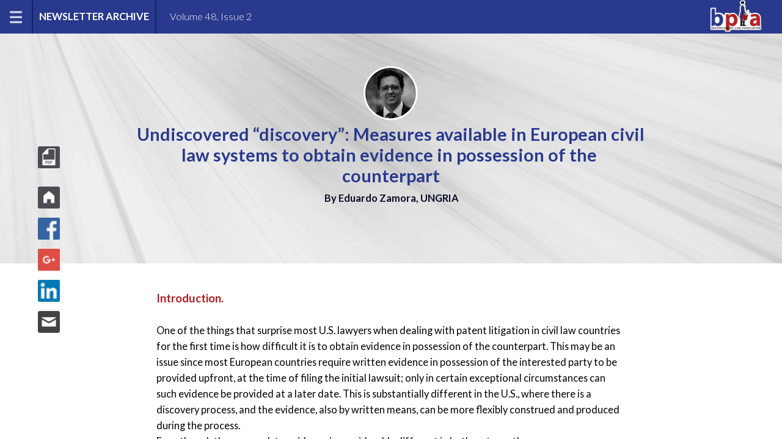

--- FILE ---
content_type: text/html; charset=UTF-8
request_url: https://newsletter.bipla.org/spring2017-undiscovered-discovery-measures
body_size: 36779
content:
<!DOCTYPE html>
<html xmlns="http://www.w3.org/1999/xhtml" lang="en" xml:lang="en">
<head  prefix="og: http://ogp.me/ns#">
    
        <link rel="canonical" href="https://newsletter.bipla.org/spring2017-undiscovered-discovery-measures" />
    
    
        <script async>
            if ('https://newsletter.bipla.org/spring2017-undiscovered-discovery-measures'.toLowerCase().indexOf((window.location.origin||'').toLowerCase()) !== 0) {
                document.write('<meta name="robots" content="noindex,nofollow" />');
            }
        </script>
    

    <meta http-equiv="X-UA-Compatible" content="IE=edge">
    <meta charset="utf-8">

    <title>Undiscovered “discovery”: Measures available in European civil law systems to obtain evidence in possession of the counterpart</title>
    <meta property="og:type" content="website"/>
    <meta property="og:title" content="Undiscovered “discovery”: Measures available in European civil law systems to obtain evidence in possession of the counterpart"/>
    <meta property="og:description" content="Undiscovered “discovery”: Measures available in European civil law systems to obtain evidence in possession of the counterpart"/>
    <meta property="og:site_name" content="BPLA Newsletter"/>
    <meta property="og:url" content="https://newsletter.bipla.org/spring2017-undiscovered-discovery-measures"/>
    <meta name="viewport" content="width=device-width, initial-scale=1, maximum-scale=1">
    <meta name="apple-mobile-web-app-status-bar-style" content="black">
    <meta name="apple-mobile-web-app-title" content="BPLA Newsletter">
    <meta name="format-detection" content="telephone=no">
    <meta name="description" content="Undiscovered “discovery”: Measures available in European civil law systems to obtain evidence in possession of the counterpart" />
    
        <link rel="preconnect" href=fonts/iconreader1-7.svg?ui9le6#iconreader1-7 as="font" crossorigin="anonymous">
    

    

    
    <script async src="https://www.googletagmanager.com/gtag/js?id=UA-20324338-13"></script>
    <script type="text/javascript" async>
        window.dataLayer = window.dataLayer || [];
        function gtag(){dataLayer.push(arguments);}
        gtag('js', new Date());

        gtag('config', 'UA-20324338-13');

        window.bGAConnected = true;
    </script>
    

    <script type="text/javascript" async>
        
        var push_data_by_variant = {"phone": {"id14943726612100-0": {"d": "1.76vh", "pusher": "id14943726432000"}, "st1487114800564-19": {"manual": true, "d": "1.06vh", "pusher": "st1487114800564-18"}, "st1487114800564-38": {"manual": true, "d": "1.01vh", "pusher": "st1487114800564-26"}, "st1487114800564-25": {"manual": true, "d": "2.9vh", "pusher": "st1487114800564-24"}, "st1487114800564-12": {"pusher_anchor": "1", "my_anchor": "0", "d": "1.06vh", "pusher": "st1487114800564-11"}, "st1487114800564-13": {"manual": true, "d": "3.02vh", "pusher": "st1487114800564-3"}, "st1487114800564-10": {"d": "1.26vh", "pusher": "st1487114800564-50"}, "st1487114800564-37": {"pusher_anchor": "1", "my_anchor": "0", "d": "1.06vh", "pusher": "st1487114800564-36"}, "st1487114800564-17": {"manual": true, "d": "1.39vh", "pusher": "st1487114800564-10"}, "st1487114800564-32": {"manual": true, "d": "1.26vh", "pusher": "st1487114800564-38"}, "st1487114800564-57": {"d": "0.00vh", "pusher": "st1487114800564-7"}, "st1487114800564-52": {"pusher_anchor": "1", "my_anchor": "0", "d": "0.91vh", "pusher": "st1487114800564-51"}, "id14942735074920-2": {"pusher_anchor": "1", "my_anchor": "0", "d": "2.77vh", "pusher": "id14942735074920-1"}, "st1487114800564-50": {"manual": true, "d": "1.01vh", "pusher": "st1487114800564-47"}, "id14942735074920-0": {"d": "0.76vh", "pusher": "id14942730371010"}, "st1487114800564-44": {"manual": true, "d": "1.13vh", "pusher": "st1487114800564-32"}, "id14942741178190-0": {"d": "1.01vh", "pusher": "st1487114800564-7"}, "id14942730371010": {"d": "1.13vh", "pusher": "st1487114800564-41"}, "id14942741178190-2": {"pusher_anchor": "1", "my_anchor": "0", "d": "2.64vh", "pusher": "id14942741178190-1"}, "id14943726219320": {"d": "1.26vh", "pusher": "id14942737372830-0"}, "st1487114800564-9": {"manual": true, "d": "5.92vh", "pusher": "st1487114800564-8"}, "st1487114800564-5": {"manual": true, "d": 0}, "st1487114800564-6": {"manual": true, "d": "3.02vh", "pusher": "st1487114800564-3"}, "st1487114800564-7": {"manual": true, "d": "2.35vh", "pusher": "st1487114800564-6"}, "st1487114800564-34": {"pusher_anchor": "1", "my_anchor": "0", "d": "4.53vh", "pusher": "st1487114800564-33"}, "st1487114800564-58": {"d": "0.00vh", "pusher": "st1487114800564-1"}, "st1487114800564-35": {"manual": true, "d": "1.01vh", "pusher": "st1487114800564-17"}, "id14942732019850": {"pusher_anchor": "1", "my_anchor": "0", "d": "1.01vh", "pusher": "id14942731084320"}, "id1494251803182-14": {"pusher_anchor": 1, "my_anchor": 0, "manual": true, "d": "2.14vh", "pusher": "id1494251803182-1"}, "id1494251803182-13": {"pusher_anchor": "1", "my_anchor": "0", "d": "6.17vh", "pusher": "id1494251803182-0"}, "id1494251803182-12": {"pusher_anchor": 1, "my_anchor": 0, "manual": true, "d": "9.95vh", "pusher": "id1494251803182-13"}, "id14942737372830-0": {"d": "1.01vh", "pusher": "id14942735074920-0"}, "id14942737372830-2": {"pusher_anchor": "1", "my_anchor": "0", "d": "1.01vh", "pusher": "id14942737372830-1"}, "st1487114800564-23": {"manual": true, "d": "1.01vh", "pusher": "id14871151025960-0"}, "st1487114800564-22": {"manual": true, "d": "1.06vh", "pusher": "st1487114800564-21"}, "st1487114800564-47": {"d": "3.15vh", "pusher": "st1487114800564-13"}, "st1487114800564-41": {"manual": true, "d": "1.26vh", "pusher": "st1487114800564-35"}, "st1487114800564-40": {"pusher_anchor": "1", "my_anchor": "0", "d": "4.53vh", "pusher": "st1487114800564-39"}, "st1487114800564-43": {"manual": true, "d": "0.91vh", "pusher": "st1487114800564-42"}, "st1487114800564-28": {"pusher_anchor": "1", "my_anchor": "0", "d": "4.53vh", "pusher": "st1487114800564-27"}, "st1487114800564-49": {"pusher_anchor": "1", "my_anchor": "0", "d": "1.26vh", "pusher": "st1487114800564-48"}, "st1487114800564-46": {"pusher_anchor": "1", "my_anchor": "0", "d": "1.01vh", "pusher": "st1487114800564-45"}, "id1494251803182-4": {"d": "-31.97vh", "pusher": "id1494251803182-0"}, "id1494251803182-7": {"d": "-3.91vh", "pusher": "id1494251803182-5"}, "id1494251803182-6": {"d": "-3.91vh", "pusher": "id1494251803182-5"}, "id1494251803182-1": {"pusher_anchor": 1, "my_anchor": 0, "manual": true, "d": "1.64vh", "pusher": "id1494251803182-2"}, "id1494251803182-0": {"pusher_anchor": "1", "my_anchor": "0", "d": "0vh", "pusher": "st1487114723752"}, "id1494251803182-2": {"pusher_anchor": 1, "my_anchor": 0, "manual": true, "d": "9.82vh", "pusher": "st1487114723752"}, "id1494251803182-9": {"d": "-3.91vh", "pusher": "id1494251803182-5"}, "id1494251803182-8": {"d": "-3.91vh", "pusher": "id1494251803182-5"}, "id14871151025960-0": {"manual": true, "d": "0.76vh", "pusher": "st1487114800564-44"}, "id14871151025960-2": {"manual": true, "d": "1.36vh", "pusher": "id14871151025960-1"}, "st1487114800564-20": {"manual": true, "d": "1.26vh", "pusher": "id14942741178190-0"}, "st1487114800564-26": {"manual": true, "d": "1.39vh", "pusher": "st1487114800564-20"}}, "desktop": {"id14943726612100-0": {"pusher_anchor": "0.5", "my_anchor": "0", "d": "1.76vh", "pusher": "id14943726432000"}, "st1487114800564-19": {"manual": true, "d": "1.01vh", "pusher": "st1487114800564-18"}, "st1487114800564-38": {"pusher_anchor": "1", "my_anchor": "0", "manual": true, "d": "1.26vh", "pusher": "st1487114800564-26"}, "st1487114800564-25": {"manual": true, "d": "1.01vh", "pusher": "st1487114800564-24"}, "st1487114800564-12": {"manual": true, "d": "1.01vh", "pusher": "st1487114800564-11"}, "st1487114800564-13": {"manual": true, "d": "1.26vh", "pusher": "st1487114800564-6"}, "st1487114800564-10": {"pusher_anchor": 1, "my_anchor": 0, "manual": true, "d": "1.39vh", "pusher": "st1487114800564-7"}, "st1487114800564-37": {"manual": true, "d": "1.01vh", "pusher": "st1487114800564-36"}, "st1487114800564-17": {"pusher_anchor": "1", "my_anchor": "0", "manual": true, "d": "1.01vh", "pusher": "id14942741178190-0"}, "st1487114800564-32": {"pusher_anchor": 1, "my_anchor": 0, "manual": true, "d": "1.13vh", "pusher": "st1487114800564-38"}, "st1487114800564-56": {"pusher_anchor": 1, "my_anchor": 0, "manual": true, "d": "3.53vh", "pusher": "st1487114800564-13"}, "st1487114800564-57": {"pusher_anchor": 1, "my_anchor": 0, "manual": true, "d": "3.53vh", "pusher": "st1487114800564-13"}, "st1487114800564-52": {"manual": true, "d": "1.01vh", "pusher": "st1487114800564-51"}, "id14942735074920-2": {"pusher_anchor": "1", "my_anchor": "0", "d": "1.51vh", "pusher": "id14942735074920-1"}, "st1487114800564-50": {"pusher_anchor": 1, "my_anchor": 0, "manual": true, "d": "-86.52vh", "pusher": "st1487114800564-47"}, "id14942735074920-0": {"pusher_anchor": "1", "my_anchor": "0", "manual": true, "d": "0.88vh", "pusher": "st1487114800564-32"}, "st1487114800564-44": {"pusher_anchor": "1", "my_anchor": "0", "manual": true, "d": "0.88vh", "pusher": "st1487114800564-32"}, "id14942741178190-0": {"pusher_anchor": "1", "my_anchor": "0", "manual": true, "d": "1.39vh", "pusher": "st1487114800564-7"}, "id14942730371010": {"pusher_anchor": "1", "my_anchor": "0", "manual": true, "d": "1.13vh", "pusher": "st1487114800564-38"}, "st1487114800564-58": {"manual": true}, "id14943726219320": {"pusher_anchor": "1", "my_anchor": "0", "manual": true, "d": "1.26vh", "pusher": "id14871151025960-0"}, "st1487114800564-9": {"manual": true, "d": "1.51vh", "pusher": "st1487114800564-8"}, "st1487114800564-1": {"manual": true}, "st1487114800564-2": {"manual": true}, "st1487114723752-1": {"manual": true}, "st1487114800564-6": {"manual": true, "d": "1.64vh", "pusher": "st1487114800564-3"}, "st1487114800564-7": {"manual": true, "d": "2.14vh", "pusher": "st1487114800564-3"}, "st1487114800564-34": {"manual": true, "d": "1.01vh", "pusher": "st1487114800564-33"}, "id14942741178190-2": {"pusher_anchor": "1", "my_anchor": "0", "d": "1.51vh", "pusher": "id14942741178190-1"}, "st1487114800564-35": {"pusher_anchor": 1, "my_anchor": 0, "manual": true, "d": "1.01vh", "pusher": "st1487114800564-20"}, "id14942732019850": {"pusher_anchor": "1", "my_anchor": "0", "d": "1.51vh", "pusher": "id14942731084320"}, "id1494251803182-14": {"pusher_anchor": 1, "my_anchor": "0", "manual": true, "d": "1.39vh", "pusher": "id1494251803182-1"}, "id1494251803182-10": {"pusher_anchor": "0.5", "my_anchor": "0.5", "manual": true, "d": "0.6vh", "pusher": "id1494251803182-1"}, "id1494251803182-13": {"pusher_anchor": "1", "my_anchor": "0", "d": "6.17vh", "pusher": "id1494251803182-0"}, "id1494251803182-12": {"manual": true}, "id14942737372830-0": {"pusher_anchor": "1", "my_anchor": "0", "manual": true, "d": "1.01vh", "pusher": "st1487114800564-44"}, "id14942737372830-2": {"pusher_anchor": "1", "my_anchor": "0", "d": "1.51vh", "pusher": "id14942737372830-1"}, "st1487114800564-23": {"pusher_anchor": 1, "my_anchor": 0, "manual": true, "d": "1.26vh", "pusher": "id14871151025960-0"}, "st1487114800564-22": {"manual": true, "d": "1.01vh", "pusher": "st1487114800564-21"}, "st1487114800564-47": {"pusher_anchor": "1", "my_anchor": "0", "manual": true, "d": "1.01vh", "pusher": "st1487114800564-23"}, "st1487114800564-41": {"pusher_anchor": 1, "my_anchor": 0, "manual": true, "d": "1.26vh", "pusher": "st1487114800564-26"}, "st1487114800564-40": {"pusher_anchor": "1", "my_anchor": "0", "d": "3.53vh", "pusher": "st1487114800564-39"}, "st1487114800564-43": {"manual": true, "d": "0.88vh", "pusher": "st1487114800564-42"}, "st1487114800564-28": {"manual": true, "d": "1.51vh", "pusher": "st1487114800564-27"}, "st1487114800564-49": {"manual": true, "d": "0.91vh", "pusher": "st1487114800564-48"}, "st1487114800564-46": {"manual": true, "d": "1.51vh", "pusher": "st1487114800564-45"}, "id1494251803182-7": {"d": "2.12vh", "pusher": "id1494251803182-6"}, "id1494251803182-6": {"d": "2.12vh", "pusher": "id1494251803182-5"}, "id1494251803182-1": {"pusher_anchor": 1, "my_anchor": 0, "manual": true, "d": "0.88vh", "pusher": "id1494251803182-2"}, "id1494251803182-0": {"pusher_anchor": "1", "my_anchor": "0", "d": "0vh", "pusher": "st1487114723752"}, "id1494251803182-2": {"pusher_anchor": 1, "my_anchor": 0, "manual": true, "d": "7.43vh", "pusher": "st1487114723752"}, "id1494251803182-9": {"d": "2.12vh", "pusher": "id1494251803182-8"}, "id1494251803182-8": {"d": "2.12vh", "pusher": "id1494251803182-7"}, "id14871151025960-0": {"pusher_anchor": "1", "my_anchor": "0", "manual": true, "d": "1.01vh", "pusher": "st1487114800564-44"}, "id14871151025960-2": {"manual": true, "d": "1.01vh", "pusher": "id14871151025960-1"}, "st1487114800564-20": {"pusher_anchor": 1, "my_anchor": 0, "manual": true, "d": "1.01vh", "pusher": "id14942741178190-0"}, "st1487114800564-26": {"pusher_anchor": 1, "my_anchor": 0, "manual": true, "d": "1.01vh", "pusher": "st1487114800564-20"}}};
        

        if(!window.JSON){window.JSON={parse:function(str){return new Function("return "+str)()}}}if(!window.console){window.console={log:function(){}}}document.addEventListener("gesturestart",function(e){e.preventDefault()});if(window.AY){console.error("ERROR: window.AY already defined!")}window.AY={};AY.push=function(){};AY.prepush=function(){};window.status_code=200;window.issue_data={id:131061,modifiedTime:1761834089e3,publishedTime:1751526439e3,productTime:1761834089e3,product_name:"bpla",name:"BPLA Spring 2017",DEVMODE:0,googleId:"UA-20324338-13",marketoId:null,mailchimpId:null,shopifySdk:null,title:"BPLA Newsletter",preview:false,force_home:false,first_page_id:"2391928.1761802491000",breakpoints:[{name:"phone",width:900},{name:"desktop",width:1e4}],access:"F",auth:"E",trial:0,disable_download:false,disable_print:false,flipbook:false};issue_data.name=unescape(issue_data.name);var result=/MSIE (\d+)\.\d/.exec(navigator.userAgent);if(result&&result.length>1&&parseInt(result[1])<=8){window.location.pathname=window.location.pathname.substring(0,window.location.pathname.lastIndexOf("/"))+"/site/unsupported-reader.html"}if(navigator.userAgent.indexOf(" OS 8_")==-1){var meta=document.createElement("META");meta.setAttribute("name","mobile-web-app-capable");meta.setAttribute("content","yes");document.head.appendChild(meta)}(function(){if(!window.AY){throw"Error!"}else{if(!AY.env){AY.env=new function(){window.PLATFORM={TABLET_SAFARI:"tabletsafari",PHONE_SAFARI:"phonesafari",DESKTOP_SAFARI:"safari",IOS_VERSION:undefined,CHROME_IPHONE:"chromeiPhone",CHROME_IPAD:"chromeiPad",CHROME_DESKTOP:"chromeDesktop",CHROME_ANDROID:"chromeAndroid",ANDROID:"android",WINPHONE:"windowsPhone",IE:"ie",FF:"ff",EDGE:"edge"};function userAgentContains(obj){return typeof obj==="string"?navigator.userAgent.indexOf(obj)!==-1:obj.test(navigator.userAgent)}var _platform,_ipadVersion=NaN,_mobile=false,_use2d=false,_iOSVersion=NaN,_browserVersion=NaN,_prefix,_win=userAgentContains("Windows"),_mac=userAgentContains(/Macintosh|Mac OS X/);function setiOSVersion(){var user_agent=/(iPhone|iPad|iPod)[^\)]*\sOS\s(\d+)_(\d+)/.exec(navigator.userAgent);if(user_agent){var version_ints=user_agent.slice(2);_iOSVersion=PLATFORM.IOS_VERSION=version_ints?parseFloat(version_ints.join(".")):undefined}}if(userAgentContains("Edge/")){_platform=PLATFORM.EDGE}else if(userAgentContains("iPad;")){_mobile=true;if(userAgentContains("CriOS")){_platform=PLATFORM.CHROME_IPAD}else{_platform=PLATFORM.TABLET_SAFARI}setiOSVersion()}else if(userAgentContains("iPhone")&&!_win){_mobile=true;if(userAgentContains("CriOS")){_platform=PLATFORM.CHROME_IPHONE}else{_platform=PLATFORM.PHONE_SAFARI}setiOSVersion()}else if(userAgentContains("Mobile Safari")&&userAgentContains("Android")){_mobile=true;if(userAgentContains("CriOS")){_platform=PLATFORM.CHROME_IPHONE}else{_platform=PLATFORM.ANDROID}if(userAgentContains("SAMSUNG")){_use2d=true}}else if(userAgentContains(/Silk|KFOT|KFTT|KFJW/)){_mobile=true;_platform=PLATFORM.ANDROID}else if(userAgentContains("Chrome")&&userAgentContains("Android")){_mobile=true;_platform=PLATFORM.CHROME_ANDROID}else if(userAgentContains("Chrome")){_platform=PLATFORM.CHROME_DESKTOP;var user_agent=/Chrome\/(\d*)\.(\d*)/.exec(navigator.userAgent);if(user_agent){_browserVersion=parseFloat(user_agent.slice(1).join("."))}}else if(userAgentContains("Safari")){_platform=PLATFORM.DESKTOP_SAFARI}else if(userAgentContains("Firefox")){_platform=PLATFORM.FF}else if(_win){if(userAgentContains("WPDesktop")||userAgentContains("IEMobile")||userAgentContains("Windows Phone")){_mobile=true;_platform=PLATFORM.WINPHONE}else if(navigator.appName==="Microsoft Internet Explorer"||userAgentContains("MSIE")||userAgentContains("Windows NT")){_platform=PLATFORM.IE}}else{_platform="unknown"}if(_platform==PLATFORM.TABLET_SAFARI||_platform==PLATFORM.PHONE_SAFARI){window.ondevicemotion=function(event){if(event.acceleration){_ipadVersion=window.devicePixelRatio===2?3:2}else{_ipadVersion=1}window.ondevicemotion=null}}switch(_platform){case PLATFORM.WINPHONE:case PLATFORM.IE:_prefix="-ms-";break;case PLATFORM.CHROME_IPHONE:case PLATFORM.CHROME_IPAD:case PLATFORM.CHROME_DESKTOP:case PLATFORM.CHROME_ANDROID:case PLATFORM.TABLET_SAFARI:case PLATFORM.PHONE_SAFARI:case PLATFORM.DESKTOP_SAFARI:case PLATFORM.ANDROID:_prefix="-webkit-";break;case PLATFORM.FF:_prefix="-moz-";break;default:_prefix="";break}this.isFirefox=function(){return _platform===PLATFORM.FF};this.isIE=function(){return _platform===PLATFORM.IE};this.isTabletSafari=function(){return _platform===PLATFORM.TABLET_SAFARI};this.isPhoneSafari=function(){return _platform===PLATFORM.PHONE_SAFARI};this.isChromeiPhone=function(){return _platform===PLATFORM.CHROME_IPHONE};this.isChromeiPad=function(){return _platform===PLATFORM.CHROME_IPAD};this.isChromeAndroid=function(){return _platform===PLATFORM.CHROME_ANDROID};this.isChromeDesktop=function(){return _platform===PLATFORM.CHROME_DESKTOP};this.isWinChrome=function(){return _platform===PLATFORM.CHROME_DESKTOP&&_win};this.isChromeIOS=function(){return this.isChromeiPhone()||this.isChromeiPad()};this.isChrome=function(){return this.isChromeAndroid()||this.isChromeIOS()||this.isChromeDesktop()};this.isDesktopSafari=function(){return _platform===PLATFORM.DESKTOP_SAFARI};this.isMobileSafari=function(){return this.isPhoneSafari()||this.isTabletSafari()};this.isSafari=function(){return this.isMobileSafari()||this.isDesktopSafari()};this.isWinPhone=function(){return _platform===PLATFORM.WINPHONE};this.isIE=function(){return _platform===PLATFORM.IE||_platform===PLATFORM.WINPHONE};this.isFF=function(){return _platform===PLATFORM.FF};this.isKindle=function(){return userAgentContains(/Silk|KFOT|KFTT|KFJW/)};this.isIOS=function(){return this.iOSVersion()||this.isMobileSafari()||this.isChromeIOS()||this.iPadVersion()};this.isAndroid=function(){return _platform===PLATFORM.ANDROID||this.isChromeAndroid()||this.isKindle()};this.isMobile=function(){return _mobile};this.isDesktop=function(){return userAgentContains(/Macintosh|Windows NT/)&&!userAgentContains(/Windows Phone/)};this.use2d=function(){return _use2d};this.platform=function(){return _platform};this.iPadVersion=function(){return _ipadVersion};this.iOSVersion=function(){return _iOSVersion};this.browserVersion=function(){return _browserVersion};this.isAnimationAllowed=function(){return _ipadVersion<2?false:true};this.isFullscreenSlideshowAllowed=function(){return _ipadVersion<2?false:true};this.isReaderSupported=function(){if(window.attachEvent&&!window.addEventListener){return false}return true};this.getCookie=function(name){var cookies=document.cookie.split(";");for(var i in cookies){var cookie=cookies[i],ieq=cookie.indexOf("="),key=cookie.substr(0,ieq),val=cookie.substr(ieq+1);key=key.replace(/^\s+|\s+$/g,"");if(key==name){return unescape(val.replace(/\"/g,""))}}return undefined};this.safariVersion=function(){if(this.isSafari()){var m=navigator.userAgent.match(/CPU OS (\d+_\d+)/);if(m&&m.length>1){return parseFloat(m[1].replace("_","."))}var m=navigator.userAgent.match(/Version\/(.*)\s/);if(m&&m.length>1){return parseFloat(m[1])}}else{return NaN}};this.isStandalone=function(){return navigator.standalone};this.prefix=function(){return _prefix};this.isMac=function(){return _mac}}}}})();AY.map_variants=function(breakpoints){var data_by_variant={},prev;for(var i=0;i<breakpoints.length;i++){var bp=breakpoints[i],mq=prev?"(min-width: "+prev+"px)":"";if(i<breakpoints.length-1){mq+=(mq?" and ":"")+"(max-width: "+bp.width+"px)"}data_by_variant[bp.name]={breakpoint:bp.width,query:mq};prev=bp.width}return data_by_variant};function each(col,callback){for(var i=0;i<col.length;i++){if(callback(col[i],i)===false){break}}}if(AY.env.isChrome()){console.log("%c This content was built with Readz ","font-family: monospace; background: #000; color: #fff; font-size: 40px")}else{console.log("This content was built with Readz")}function trigger(el,name){try{var ev;if(document.createEvent){ev=document.createEvent("CustomEvent");ev.initEvent(name,false,false);el.dispatchEvent(ev)}else{ev=new Event(name);el.fireEvent("on"+name,ev)}}catch(e){console.log("caught exception",e)}}AY.trigger=trigger;each(document.getElementsByClassName("style"),function(style){var el=document.createElement("style"),prefix=AY.env.prefix();el.innerHTML=style.innerHTML.replace(/@\$P-([^}]+)\}/g,"@"+prefix+"$1 }").replace(/\$P-([^:]+):([^;}]+)([;}])/g,prefix+"$1:$2; $1:$2$3").replace(/\$P-([^;}]+)([;}])/g,prefix+"$1$2").replace(/&gt;/g,">");document.head.appendChild(el);style.parentElement.removeChild(style)});(function(){var search=window.location.search||"?",parts=search.substr(1).split("&"),params={};each(parts,function(part){var kv=part.split("=");if(kv.length==2){params[kv[0]]=kv[1]}});issue_data.url_params=params})();(function(){try{window.framed=window.self!==window.top}catch(e){}issue_data.px=true;issue_data.touch="ontouchstart"in window||navigator.msMaxTouchPoints>0||"";function getStyles(elem){return elem.ownerDocument.defaultView.getComputedStyle(elem,null)}function overlaps1d(p1,d1,p2,d2){return Math.max(0,Math.min(p1+d1,p2+d2)-Math.max(p1,p2))}var window_loaded,model_arrived,first_page_arrived,canceled_elements,page_width=get_page_width(),page_height;function cancelEvent(e){e.preventDefault();e.stopPropagation()}window.addEventListener("load",function(){page_width=get_page_width();window_loaded=true;window.loaded=true;if(issue_data.access=="P"){each(document.getElementsByClassName(".readz-property-textbox"),function(el){if(el.innerHTML.indexOf("${pages_left}")>=0){el.className+=" pending"}})}issue_data.hash=location.hash&&location.hash.length>1&&location.hash.substr(1);if(model_arrived&&first_page_arrived){adjustFontSize();issue_data.modelarrived=true;trigger(window,"modelarrived")}else{var container=document.querySelector(".page-container.current");container.push_data_by_variant=push_data_by_variant;if(issue_data.access=="F"||issue_data.allowed||issue_data.preview){if(issue_data.hash){adjustFontSize()}else{do_resize();if(!issue_data.delay_block){document.body.classList.remove("blocked")}}}else{adjustFontSize()}}});var scripts={};function loadScript(url,callback,attrs,force_reload){if(url in scripts){if(force_reload){delete scripts[url];each(document.head.getElementsByTagName("SCRIPT"),function(script){if(script.src&&script.src.endsWith(url)){script.remove()}})}else{if(callback){if(scripts[url]===true){callback()}else{scripts[url].push(callback)}}return}}if(callback){scripts[url]=[callback]}var script=document.createElement("script");script.type="text/javascript";script.async=true;for(var k in attrs||{}){script.setAttribute(k,attrs[k])}script.onerror=function(){console.log("Failed to load",url)};script.onload=function(){var callbacks=scripts[url];scripts[url]=true;if(Array.isArray(callbacks)){for(var i=0;i<callbacks.length;i++){callbacks[i]()}}};script.src=url;document.head.appendChild(script)}AY.loadScript=loadScript;function getVariant(){var variant;each(issue_data.breakpoints,function(bp){if(page_width<=bp.width){variant=bp.name;return false}});return variant}AY.getVariant=getVariant;function loadData(url,callback,error){var xmlhttp=new XMLHttpRequest;xmlhttp.open("GET",url,true);xmlhttp.onreadystatechange=function(){if(xmlhttp.readyState==4&&xmlhttp.status==200){var response=JSON.parse(xmlhttp.responseText);if(response.success){callback(response.data)}else if(error){error()}}};xmlhttp.send(null)}loadScript("script/reader/0."+issue_data.modifiedTime+(issue_data.preview?"?preview=1":""));var addFallbackFonts="False"=="True",google_fonts_map={};try{google_fonts_map=JSON.parse("{&quot;all&quot;: {&quot;&quot;: &quot;Lato:300,400,bold&quot;}}".replace(/&quot;/g,'"'))}catch(e){console.log("Failed parsing google fonts")}if(addFallbackFonts&&!AY.env.isDesktop()){function addFallBackCss(){var fallback_str="{}".replace(/&quot;/g,'"'),fallback_fonts=fallback_str!=""?JSON.parse(fallback_str):{},fallback_css="@media (max-width: 700px) {\n",added;for(var f in fallback_fonts){added=true;fallback_css+="@font-face {font-family: '"+f.replace(/\+/g," ")+"';src: local('"+fallback_fonts[f]+"');}"}[getVariant(),"all"].forEach(function(variant){for(subset in google_fonts_map[variant]||{}){var arr=(google_fonts_map[subset]||"").split("|");for(var i=0;i<arr.length;i++){var f=(arr[i]||"").split(":")[0];if(!(f in fallback_fonts)){fallback_css+="@font-face {font-family: '"+f.replace("+"," ")+"';src: local(sans-serif);}";added=true}}}});fallback_css+="\n}";if(added){var style=document.createElement("style");style.innerHTML=fallback_css;style.id="fallbackcss";document.head.appendChild(style)}}setTimeout(addFallBackCss)}else{(function(){var font_links=[],l;[getVariant(),"all"].forEach(function(variant){for(subset in google_fonts_map[variant]||{}){font_links.push(google_fonts_map[variant][subset].replace(/^\|/,"").replace(/\|$/,"").replace(/ /g,"+"))}});font_links=font_links.join("|");issue_data.google_fonts_added=font_links;if(font_links){l=document.createElement("link");l.rel="stylesheet";l.type="text/css";l.href="//fonts.googleapis.com/css?family="+font_links+"&display=block";l.onload=function(){if(model_arrived&&window_loaded){resize()}};document.head.appendChild(l)}l=document.createElement("link");l.rel="preconnect";l.href="https://fonts.gstatic.com/";document.head.appendChild(l)})();function loadTypekit(typekit){loadScript("//use.typekit.net/"+typekit+".js",function(){var triggered;function trigger_resize(){if(!triggered&&window_loaded&&model_arrived){triggered=true;resize()}}try{Typekit.load({active:trigger_resize})}catch(e){console.log("Failed to load typekit ",e)}setTimeout(trigger_resize,5e3)})}AY.loadTypekit=loadTypekit}if(issue_data.access!="F"&&!issue_data.preview){loadData("subscriberCheck?key="+(issue_data.url_params.key||"")+"&page="+parseInt(issue_data.first_page_id)+"&next="+encodeURIComponent(window.location),function(data){if(data.goto){window.location=data.goto}else if(data.paywall){issue_data.paywall=data.paywall;trigger(window,"paywall");continue_init()}else{if(data.logged_in){issue_data.logged_in=true}issue_data.allowed=true;continue_init()}},function(){window.location="subscriberLogin?next="+encodeURIComponent(window.location)})}else{continue_init()}function continue_init(){var params=issue_data.preview?"?preview=1":issue_data.url_params.key?"?key="+issue_data.url_params.key:"";loadData("issue/"+issue_data.id+"."+issue_data.modifiedTime+params,function(data){for(var k in data){issue_data[k]=data[k]}model_arrived=true;each(canceled_elements||[],function(el){el.removeEventListener("click",cancelEvent,false)});canceled_elements=null;if(window_loaded&&first_page_arrived){trigger(window,"modelarrived")}});loadData("page/"+issue_data.first_page_id+params,function(data){first_page_arrived=true;issue_data.first_page=data;if(window_loaded&&model_arrived){trigger(window,"modelarrived")}});AY.loadData=loadData}function find_el(parent){if(/el/.test(parent.className)){return parent}if(parent.nodeType==3||/highcharts-/.test(parent.id)){return}var el;each(parent.children,function(child){el=find_el(child);if(el){return false}});return el}function find_parent_el(el){var parent=el.parentElement;if(!/el|abs-fill|draw-out|slide|carousel-slide|nav-arrows/.test(parent.className)){return find_parent_el(parent)}return parent}function getPusher(el,classNames,id,any_pusher){if(id){if(hasAnyClass(classNames,["fixed","btm","embedded"])){return}if(any_pusher){var p=el.parentElement;while(!/page-container/.test(p.className)){p=p.parentElement}var page_id=p.getAttribute("id");return document.querySelector(".page-container"+(page_id?"#"+page_id:".current")+" #"+id)}else{var pusher,parent=find_parent_el(el);each(parent.children,function(sib){var sib=find_el(sib);if(sib&&sib!==el&&sib.getAttribute&&sib.getAttribute("id")==id){pusher=sib;return false}});return pusher}}}function getStyleVal(styles,key){var val=styles[key];if(val=="auto"){return 0}return parseFloat(val||0)}function getDirectCustomProperty(element,propertyName){function findRule(rules){for(const rule of rules||[]){if(rule instanceof CSSMediaRule){if(window.matchMedia(rule.conditionText).matches){const ruleValue=findRule(rule.cssRules);if(ruleValue){return ruleValue}}}else if(rule instanceof CSSStyleRule){try{if(element.matches(rule.selectorText)){const ruleValue=rule.style.getPropertyValue(propertyName);if(ruleValue){return ruleValue}}}catch(e){}}}}for(const sheet of document.styleSheets){try{const ruleValue=findRule(sheet.cssRules||sheet.rules);if(ruleValue){return ruleValue}}catch(e){}}}function calcHeight(styles){var h;if(styles["box-sizing"]==="content-box"||/MSIE|Trident/.test(navigator.userAgent)){h=getStyleVal(styles,"height")+parseFloat(styles["padding-top"]||0)+parseFloat(styles["padding-bottom"]||0)+parseFloat(styles["border-top-width"]||0)+parseFloat(styles["border-bottom-width"]||0)}else{h=Math.max(getStyleVal(styles,"height"),getStyleVal(styles,"min-height"))}return Math.round(h)}function calcHeightOverhead(styles){return(parseFloat(styles.paddingTop)||0)+(parseFloat(styles.paddingBottom)||0)+(parseFloat(styles.borderTopWidth)||0)+(parseFloat(styles.borderBottomWidth)||0)}function minHeight(styles){return getStyleVal(styles,"min-height")-parseFloat(styles["padding-bottom"]||0)}function percentToPixels(size,val){return Math.round(val*size/100)}function padding2Px(pad){var val=parseFloat(pad)||0;if(pad.indexOf("rem")>0){val*=parseFloat(document.body.style.fontSize)}else if(pad.indexOf("vh")>0){val=percentToPixels(page_height,val)}return Math.round(val)+"px"}function vh2px(val){return Math.round(val*page_height/100)}function margin_left(styles){if("margin-left"in styles){var ml=styles["margin-left"];return/vw$/.test(ml)?percentToPixels(page_width,parseFloat(ml)):parseInt(ml)}}function margin_top(styles){if("margin-top"in styles){var mt=styles["margin-top"];return/vh$/.test(mt)?percentToPixels(page_height,parseFloat(mt)):parseInt(mt)}}function getClasses(el){return el&&(el.className||"").split(" ")}function hasClass(classNames,name){return classNames.indexOf(name)>=0}function hasAnyClass(classNames,names){for(var i=0;i<names.length;i++){if(hasClass(classNames,names[i])){return true}}}function hasAllClasses(classNames,names){for(var i=0;i<names.length;i++){if(!hasClass(classNames,names[i])){return false}}return true}function updateMinHeight(el,styles,push_data,handled,variant,bottom,data_by_parent){var max=0,top_padding=parseFloat(styles["padding-top"]||0),overhead=parseFloat(styles["padding-bottom"]||0)+parseFloat(styles["border-bottom-width"]||0)+parseFloat(styles["border-top-width"]||0),children=el.children,classes=getClasses(el),filtered_children=[],bottom_children=[];if(hasClass(classes,"transform")&&children.length&&children[0].className=="sub"){children=children[0].children}function get_top(node){var margin_top=node.style["margin-top"];if(margin_top&&margin_top!="0px"){return parseFloat(margin_top)+(node.parentElement.tagName=="PICTURE"?0:top_padding)}return node.offsetTop}each(children,function(child){var child_el=find_el(child),top,child_h;if(child_el){var clzs=getClasses(child_el);if(variant=="desktop"&&child_el.getAttribute("data-parallax")||!hasClass(clzs,"el")||hasAnyClass(clzs,["after-form-msgbox","no-stretch","no-stretch-"+variant])||getStyles(child_el).display=="none"){return}if(hasAllClasses(clzs,["align","btm"])){bottom_children.push(child_el);return}filtered_children.push(child_el);child_h=pushElement(child_el,push_data,handled,0,0,variant,bottom,data_by_parent);var p=child_el;top=get_top(child_el);while(true){p=p.offsetParent;if(p===el||!p){break}else{if(p.tagName!=="FIGURE"||child_el.parentElement.tagName==="PICTURE"){top+=get_top(p)}}}}else{child_h=child.offsetHeight;top=child.offsetTop}var b=child_h+top;if(b>max){max=b}});bottom_children.forEach(function(child){var styles=getStyles(child),left=parseFloat(styles["margin-left"]||0),width=parseFloat(styles.width||0),height=pushElement(child,push_data,handled,0,0,variant,bottom,data_by_parent)||0,zIndex=styles["z-index"]||0;max=Math.max(max,height+top_padding);filtered_children.forEach(function(sib){var sib_styles=getStyles(sib);if(zIndex==(sib_styles["z-index"]||0)&&overlaps1d(left,width,parseFloat(sib_styles["margin-left"]||0),parseFloat(sib_styles.width||0))){max=Math.max(max,sib.offsetTop+handled[sib.id]+height)}})});var min_height=Math.max(getStyleVal(styles,"min-height"),parseFloat(styles["padding-top"]||0)+overhead);if(max&&styles.overflowY!="scroll"){var top=parseFloat(styles["margin-top"]||0);if(styles.position=="fixed"&&top+max+overhead>page_height&&!hasClass(classes,"align")){max=page_height-top-overhead}var h=Math.round(max+overhead);if(h>min_height){el.style.height=h+"px"}else{el.style.height=""}}else{el.style.height=""}return Math.max(max+overhead,min_height)}function fix_aligned_elements(data_by_parent,parent_id,parent_height){for(var k in data_by_parent[parent_id]){var align_data=data_by_parent[parent_id][k];for(var id in align_data){var data=align_data[id];if(!data.ignore){data.elements.forEach(function(child){var styles=getStyles(child),d=Math.max(0,((styles.position=="fixed"?get_page_height():parent_height)-data.height)/(k==1?2:1));child.style["margin-top"]=(margin_top(styles)||0)+d+"px"})}}}delete data_by_parent[parent_id]}function pushElement(el,push_data,handled,any_pusher,styles,variant,bottom,data_by_parent){var id=el.getAttribute("id");if(id in handled){return handled[id]}var classNames=getClasses(el),shrinkClass;if(el.classList.contains("shrink")){classNames.some(function(className){if(className.startsWith("shrink-")){shrinkClass=className;return true}});el.classList.remove(shrinkClass);styles=getStyles(el)}else{styles=styles||getStyles(el)}if(styles.display=="none"){return}if(hasClass(classNames,"readz-grid")){var min_height=Math.max(getStyleVal(styles,"min-height"),(getStyleVal(styles,"padding-top")||0)+(getStyleVal(styles,"padding-bottom")||0));if(min_height){el.style.height=min_height+"px"}}pushAll(el,push_data,handled,variant,bottom,data_by_parent);if(hasClass(classNames,"carousel-slide")){return}function handle_media_height(el,styles,classNames,h){var offsetWidth=el.offsetWidth,bg_size=styles["background-size"],obj_fit=styles["object-fit"],height_set,has_inherit;each(el.children,function(child){var child_classes=getClasses(child);if(hasClass(child_classes,"readz-inherit-img")){h=handle_media_height(child,styles,child_classes,h);el.style.minHeight=el.style.height=h+"px";has_inherit=true;return false}});if(has_inherit){return h}var width=offsetWidth-(parseFloat(styles.borderLeftWidth)||0)-(parseFloat(styles.borderRightWidth)||0)-(parseFloat(styles.paddingLeft)||0)-(parseFloat(styles.paddingRight)||0);if(el.tagName=="VIDEO"||hasClass(classNames,"readz-video")||hasAnyClass(classNames,["readz-img","readz-inherit-img"])&&(/^100%/.test(bg_size)||/^100%/.test(obj_fit)||bg_size==width+"px")){var ratio=el.getAttribute("data-ratio")||el.getAttribute("ratio")||9/16;if(ratio&&ratio!="NaN"){h=Math.max(Math.floor(width*ratio),1)+(parseFloat(styles.borderTopWidth)||0)+(parseFloat(styles.borderBottomWidth)||0)+(parseFloat(styles.paddingTop)||0)+(parseFloat(styles.paddingBottom)||0);el.style.minHeight=el.style.height=h+"px";height_set=true}}if(!height_set&&hasAllClasses(classNames,["readz-img","grid-cell"])){h=0}return h}if(hasClass(classNames,"readz-property-textbox")){each(el.getElementsByClassName("readz-img"),function(img){handle_media_height(img,getStyles(img),getClasses(img))})}if(el.style.paddingBottom&&styles.paddingBottom!=el.style.paddingBottom||el.style.paddingTop&&styles.paddingTop!=el.style.paddingTop){el.style.display="none";el.offsetHeight;el.style.display=""}var h=calcHeight(styles),push=push_data[id]||{},is_fixed=styles.position=="fixed",parent=el.parentElement,parent_el=find_parent_el(el),is_top_level=/abs-fill|nav-arrows/.test(parent_el.className);if(!hasAnyClass(classNames,["collapsed","expanding","collapsing"])){h=AY.push(el,variant,handled,pushElement,push_data,bottom,data_by_parent);if(!h){if((hasClass(classNames,"readz-property-div")||hasAllClasses(classNames,["readz-form-el","form"])||hasAllClasses(classNames,["readz-form-el","question"]))&&!(styles.overflowY in{scroll:1,auto:1})){h=updateMinHeight(el,styles,push_data,handled,variant,bottom,data_by_parent)}else{h=calcHeight(styles)}}}if(hasAnyClass(classNames,["readz-img","readz-video"])||el.tagName=="VIDEO"){h=handle_media_height(el,styles,classNames,h)}if(shrinkClass){el.classList.add(shrinkClass)}var offsetWidth=el.offsetWidth;handled[id]=h;if(hasClass(classNames,"readz-grid")){each(el.children,function(cell){if(cell.id in data_by_parent){var cell_styles=getStyles(cell);fix_aligned_elements(data_by_parent,cell.id,handled[cell.id]-calcHeightOverhead(cell_styles))}});el.style.height=h+"px"}else if(id in data_by_parent&&!hasClass(classNames,"grid-cell")){fix_aligned_elements(data_by_parent,id,h-calcHeightOverhead(styles))}var align,top;var align_self=getDirectCustomProperty(el,"--readz-align-self");if(align_self=="flex-start"){align={l:0}}else if(align_self=="center"){align={l:1}}else if(align_self=="flex-end"){align={l:2}}if(align||hasClass(classNames,"align")){if(!align){align={}}var v_classes=["tp","v-middle","btm"],i,left;for(i=0;i<3;i++){if(hasClass(classNames,v_classes[i])){align.t=i}}var ml;if(align.l===undefined){ml=margin_left(styles)||0}else{if(align.l){var parent_styles=getStyles(parent_el);left=parent_el.offsetWidth-parseInt(parent_styles.paddingLeft||0)-parseInt(parent_styles.paddingRight||0)-offsetWidth;if(align.l==1){left/=2}}else{left=0}ml=left}function add_top(clz,zIndex){var prev_ids=[];function get_prev(element){var parent=element.parentElement;if(parent.tagName=="A"){element=parent}var prev=element.previousSibling;while(prev){var el=find_el(prev);if(el){var classes=getClasses(el),s=getStyles(el);if(hasAllClasses(classes,["el","align",clz])&&s.display!="none"&&(is_fixed&&hasClass(classes,"fixed")||!is_fixed&&!hasClass(classes,"fixed"))&&(s["z-index"]||0)==zIndex){return el}}prev=prev.previousSibling}}var prev=get_prev(el),prev_ids=[];while(prev){var s=getStyles(prev);if(overlaps1d(ml,offsetWidth,margin_left(s)||0,prev.offsetWidth)){top=Math.max(top,(margin_top(s)||0)+prev.offsetHeight);prev_ids.push(prev.id)}prev=get_prev(prev)}return prev_ids}if(align.t!==undefined&&(align.t!=1||!is_top_level||is_fixed)){top=0;var prev_ids=add_top(["tp","v-middle","btm"][align.t],styles["z-index"]||0);if(align.t>0){var parent_id=is_top_level?"root":parent_el.id,data;if(parent_id in data_by_parent){data=data_by_parent[parent_id]}else{data=data_by_parent[parent_id]={1:{},2:{}}}var align_data=data[align.t],pack=align_data[id]={elements:[el]},max=0;prev_ids.forEach(function(prev_id){var prev_pack=align_data[prev_id]||{height:0,ignore:true};max=Math.max(max,prev_pack.height);if(!prev_pack.ignore){pack.elements=pack.elements.concat(prev_pack.elements);prev_pack.ignore=true}});pack.height=max+h;pack.is_fixed=is_fixed}}if(left!==undefined){el.style["margin-left"]=left+"px"}if(top!==undefined){el.style["margin-top"]=top+"px"}}if(left===undefined&&el.style["margin-left"]&&!issue_data.px){el.style["margin-left"]=""}function getAbsTop(el){var top=0;do{var styles=getStyles(el);if(styles.overflowY=="scroll"){return top}if(!isNaN(el.offsetTop)){top+=el.offsetTop}}while(el=el.offsetParent);return top}if(!is_fixed&&(!align||align.t===undefined)){var pusher=getPusher(el,classNames,push.pusher,any_pusher);if(pusher){var pusher_styles=getStyles(pusher),pusher_height,pusher_top;if(/pxfixed/.test(pusher.className)){pusher_height=calcHeight(pusher_styles);pusher_top=parseFloat(pusher_styles.top)}else{pusher_height=pushElement(pusher,push_data,handled,0,0,variant,bottom,data_by_parent)||0;pusher_top=any_pusher?getAbsTop(pusher):parseFloat(pusher.style["margin-top"]||pusher_styles.marginTop)}var my_anchor=push.my_anchor||0,pusher_anchor=push.pusher_anchor||1,push_distance=vh2px(parseFloat(push.d||0)),distance=push_distance-my_anchor*h+pusher_anchor*pusher_height;top=Math.round(pusher_top+distance);if(!isNaN(top)){el.style["margin-top"]=top+"px"}}else{if(!issue_data.px){el.style["margin-top"]=""}}}while(parent.tagName in{PICTURE:1,A:1}){parent=parent.parentElement}if(parent.className=="abs-fill"&&!is_fixed&&(!align||align.t!==2)){bottom.bottom=Math.max(el.offsetTop+h,bottom.bottom)}return h}function pushAll(container,push_data,handled,variant,bottom,data_by_parent){var children=container.children,classes=getClasses(container);if(hasClass(classes,"transform")&&children.length&&children[0].className=="sub"){children=children[0].children}if(hasClass(classes,"readz-carousel")){children=[];each(container.firstChild.children,function(child){if(/carousel-slide/.test(child.className)){if(!/pending/.test(child.className)){children=children.concat(Array.from(child.children))}}else{children.push(child)}})}else if(hasClass(classes,"readz-slideshow")){children=[];each(container.firstChild.children,function(child){if(/el/.test(child.className)||child.tagName=="PICTURE"){children.push(child)}else if(child.tagName=="FIGURE"){children.push(child.firstChild)}})}each(children,function(el){var classes=getClasses(el);if(hasClass(classes,"template-layer")&&!hasClass(classes,"open")){return}var is_el=hasClass(classes,"el");if(!hasClass(classes,"pending")&&(is_el||/A|PICTURE|FIGURE/.test(el.tagName)||hasAnyClass(classes,["abs-fill","grid-row","carousel-slide"]))){var styles=getStyles(el);if(styles.display!="none"){AY.prepush(el,variant);if(is_el){pushElement(el,push_data,handled,false,styles,variant,bottom,data_by_parent)}else{pushAll(el,push_data,handled,variant,bottom,data_by_parent)}}}})}function convertToPx(container,push_data,order){if(!issue_data.px){return}var style_el=document.querySelector("style.styles#styles-"+order);if(!style_el){return}function is_descendant(el,container){if(el===container){return true}var parent=el.parentElement;if(parent){return is_descendant(parent,container)}}var mq=getMediaQuery(),styles_by_selector={};function add_rules(list){Array.from(list.cssRules).forEach(function(rule){if(rule.conditionText){if(rule.conditionText==mq){add_rules(rule)}}else if(rule.selectorText&&rule.selectorText.indexOf(".article-background")<0){try{var el=document.querySelector(rule.selectorText);if(el){if(!is_descendant(el,container)){return}var classNames=getClasses(el),css={},i;if(hasAnyClass(classNames,["collapsed","expanding","collapsing","pending"])){return}for(i=0;i<rule.style.length;i++){css[rule.style[i]]=rule.style[rule.style[i]]}if(rule.selectorText in styles_by_selector){Object.assign(styles_by_selector[rule.selectorText].styles,css)}else{styles_by_selector[rule.selectorText]={el:el,styles:css,classNames:classNames}}}}catch(e){}}})}add_rules(style_el.sheet);for(var selector in styles_by_selector){var obj=styles_by_selector[selector],styles=obj.styles,el=obj.el,id=el.id;if("width"in styles){if(styles.width.endsWith("%")){var parent_el=find_parent_el(el);if(parent_el){var parent_styles=getStyles(parent_el);el.style.width=(parseInt(parent_styles.width)-parseInt(parent_styles["border-left-width"])-parseInt(parent_styles["padding-left"])-parseInt(parent_styles["border-right-width"])-parseInt(parent_styles["padding-right"]))*parseFloat(styles.width)/100+"px"}else{el.style.width=""}}else{el.style.width=percentToPixels(page_width,parseFloat(styles.width))+"px"}}else{el.style.width=""}if("min-height"in styles){el.style.minHeight=percentToPixels(page_height,getStyleVal(styles,"min-height"))+"px";if(!el.style.height){el.style.height="auto"}}else if("height"in styles){el.style.height=percentToPixels(page_height,parseFloat(styles.height))+"px"}var ml=margin_left(styles);if(ml!==undefined){el.style["margin-left"]=ml+"px"}else if("left"in styles){el.style["margin-left"]=percentToPixels(page_width,parseFloat(styles.left))+"px";el.style.left="auto"}else{el.style["margin-left"]=""}if((!(id in push_data)||!push_data[id].pusher||!el.style["margin-top"])&&!hasAllClasses(obj.classNames,["align","btm"])){var mt=margin_top(styles);if(mt!==undefined){el.style["margin-top"]=mt+"px"}else if("top"in styles){el.style["margin-top"]=percentToPixels(page_height,parseFloat(styles.top))+"px";el.style.top="auto"}}function convert(prop,caps){el.style[caps]=prop in styles?padding2Px(styles[prop]):""}convert("padding-top","paddingTop");convert("padding-bottom","paddingBottom");el.style.rowGap="row-gap"in styles?percentToPixels(page_height,parseFloat(styles["row-gap"]))+"px":"";el.style.columnGap="column-gap"in styles?percentToPixels(page_width,parseFloat(styles["column-gap"]))+"px":""}}function get_page_height(){if(framed){return issue_data.page_height||page_width/{desktop:16/9,phone:9/16}[getVariant()]}else{return document.body?document.body.offsetHeight:window.innerHeight}}function get_page_width(){var abs=document.querySelector(".page-container.current > .abs-fill");if(abs){return abs.offsetWidth}return document.body?document.body.offsetWidth:window.innerWidth}page_width=get_page_width();page_height=get_page_height();var pushed={},data_by_variant=AY.map_variants(issue_data.breakpoints);issue_data.page_height=page_height;AY.getReserve=function(){return issue_data.url_params["reserve-"+getVariant()]||issue_data.url_params.reserve||0};if(framed){window.addEventListener("message",function(e){if(e.data.page_height){issue_data.page_height=page_height=e.data.page_height-AY.getReserve();resize()}},false);try{window.top.postMessage({init:true},"*")}catch(e){}}function getMediaQuery(){return data_by_variant[getVariant()].query}var lastScrollHeight;AY.pushAllIn=function(container,force,name,override_opts,push_data_by_variant,order){var is_el=/el|slide/.test(container.className)&&!/page-container/.test(container.className),page_container;if(is_el){page_container=container.closest(".page-container");if(/align/.test(container.className)){container=page_container;is_el=false}}else{page_container=container}order=order||container.getAttribute("data-o");name=name||container.getAttribute("data-name")+"|"+order;if(name in pushed&&!force||!page_container.children.length){return}var orig_page_height=page_height,orig_page_width=page_width,orig_px=issue_data.px,el=container,data_by_parent={};push_data_by_variant=push_data_by_variant||page_container.push_data_by_variant;var variant=getVariant(),push_data=push_data_by_variant[variant];if(override_opts){page_width=override_opts.width||page_width;page_height=override_opts.height||page_height;issue_data.page_height=page_height;issue_data.px=override_opts.px==undefined?true:override_opts.px;adjustFontSize(page_width,page_height);el=override_opts.el||el}pushed[name]=true;var handled={},any_pusher=/readz-tooltip/.test(el.className);var bottom={bottom:0},scrollTop=container.scrollTop,lbScrollTop;var lb=document.querySelector(".readz-lightbox.open .readz-lightbox-main");if(lb){lbScrollTop=lb.scrollTop}convertToPx(container,push_data,order);document.body.classList.add("measuring");pushAll(el,push_data,handled,variant,bottom,data_by_parent);if(is_el){pushElement(container,push_data,handled,any_pusher,0,variant,bottom,data_by_parent)}else{each(document.getElementsByClassName("nav-arrows"),function(arrows){each(arrows.children,function(arrow){pushElement(arrow,push_data,handled,false,0,variant,bottom,data_by_parent)})})}document.body.classList.remove("measuring");function values(o){if(Object.values){return Object.values(o)}var a=[];for(var k in o){a.push(o[k])}return a}function keys(o){if(Object.keys){return Object.keys(o)}var a=[];for(var k in o){a.push(k)}return a}keys(data_by_parent).forEach(function(k){if(k=="root"){if(!is_el){bottom.bottom+=Math.max.apply(null,values(data_by_parent.root["2"]).map(function(pack){return pack.is_fixed?0:pack.height}));fix_aligned_elements(data_by_parent,"root",Math.max(get_page_height(),bottom.bottom))}}else{var parent=document.getElementById(k),styles=getStyles(parent),h=calcHeight(styles);fix_aligned_elements(data_by_parent,k,h-calcHeightOverhead(styles))}});if(!is_el){try{container.querySelector(".abs-fill").style.height=bottom.bottom+"px"}catch(e){}}if(scrollTop!=container.scrollTop){container.scrollTop=scrollTop}if(lbScrollTop){lb.scrollTop=lbScrollTop}function get_root(container){var root;each(container.children,function(child){if(/abs-fill/.test(child.className)){root=child;return false}});if(!root&&/abs-fill/.test(container.className)){return container}return root}if(override_opts){page_width=override_opts.width?orig_page_width:page_width;page_height=override_opts.height?orig_page_height:page_height;issue_data.page_height=page_height;issue_data.px=orig_px}if(!is_el){if(framed){var scrollHeight=Math.max(bottom.bottom,get_page_height());if(scrollHeight!==lastScrollHeight){lastScrollHeight=scrollHeight;try{window.top.postMessage({height:scrollHeight},"*")}catch(e){}}}trigger(container,"force-scroll");trigger(window,"resized")}};function adjustFontSize(override_width,override_height){var width=override_width||!framed&&window.innerWidth||window.outerWidth,height=override_height||!framed&&window.innerHeight||window.outerHeight,width_factor;if(getVariant()=="phone"){if(width>450){width_factor=500}else{width_factor=320}}else{width_factor=1e3}document.getElementsByTagName("html")[0].style.fontSize=document.getElementsByTagName("body")[0].style.fontSize=16*page_width/width_factor+"px"}var resize_timer,curr_variant;function do_resize(){if(AY.printing){return}resize_timer=null;var container=document.querySelector(".page-container.current");if(!container.push_data_by_variant){return}page_width=get_page_width();page_height=get_page_height();issue_data.page_height=page_height;trigger(container,"before-resize");var variant=getVariant();if(variant!=curr_variant){curr_variant=variant;each(container.getElementsByClassName("el"),function(el){el.style["margin-top"]="";el.style["min-height"]="";el.style["height"]=""});trigger(container,"set-variant")}pushed={};adjustFontSize();AY.pushAllIn(container)}function resize(e){if(resize_timer){return}resize_timer=setTimeout(do_resize,500)}window.addEventListener("resize",resize,false);function orientationchange(e){var el=document.activeElement;if(el){el.blur()}resize()}window.addEventListener("orientationchange",orientationchange,false)})();

    </script>

    <meta name="twitter:card" content="summary">
    <meta name="twitter:title" content="Undiscovered “discovery”: Measures available in European civil law systems to obtain evidence in possession of the counterpart" />
    <meta name="twitter:description" content="Undiscovered “discovery”: Measures available in European civil law systems to obtain evidence in possession of the counterpart"/>
    
        <meta content="https://newsletter.bipla.org/image/6762663.1609853808000/image.png" property="og:image"/>
        <meta content="https://newsletter.bipla.org/image/6762663.1609853808000/image.png" property="og:image:url"/>
        
            <meta content="https://newsletter.bipla.org/image/6762663.1609853808000/image.png" property="og:image:secure_url"/>
        
        <meta content="https://newsletter.bipla.org/image/6762663.1609853808000/image.png" name="twitter:image"/>
    
    
           <meta name='pubdate' content="July 3, 2025" />
    
    
    

    
        <link rel="shortcut icon" href="/image/12490255.1716398892000" />
    
    
        <link rel="apple-touch-icon" href="/image/1602502.1461884860000" />
    
    
    <style class="styles" id="styles-20">#p20 #id1494251803182-14 .readz-c1{color:rgb(9, 14, 36);cursor:pointer;}
#p20 #id1494251803182-14{color:rgb(9, 14, 36);font-size:0.8rem;box-shadow:0px 0px 0px 0px #000;font-style:normal;text-align:center;font-family:Lato;font-weight:bold;line-height:120%;font-variant:normal;vertical-align:top;text-decoration:none;justify-content:center;}
#p20 #id1494251803182-13{color:#000;font-size:0.8rem;box-shadow:0px 0px 0px 0px #000;min-height:20vh;font-style:normal;text-align:left;font-family:Lato;line-height:160%;font-weight:normal;font-variant:normal;vertical-align:top;text-decoration:none;justify-content:flex-start;}
#p20 #id1494251803182-12{color:#fff;height:5.3vh;cursor:pointer;font-size:0.8rem;box-shadow:0px 0px 0px 0px #000;object-fit:100%;font-style:normal;text-align:left;font-weight:normal;font-family:Arial;line-height:100%;font-variant:normal;background-size:100%;text-decoration:none;justify-content:flex-start;}
#p20 #id1494251803182-10{color:#fff;width:2.8vw;height:5.3vh;cursor:pointer;font-size:0.8rem;box-shadow:0px 0px 0px 0px #000;object-fit:100%;font-style:normal;text-align:left;font-weight:normal;font-family:Arial;line-height:100%;font-variant:normal;background-size:100%;text-decoration:none;justify-content:flex-start;}
#p20 #st1487114800564{margin-top:0vh;margin-left:0vw;}
#p20 #id1494251803182-13 .readz-c11{color:rgb(181, 30, 37);font-size:0.9rem;box-shadow:0px 0px 0px 0px #000;font-style:normal;font-weight:bold;}
#p20 #id1494251803182-13 .readz-c12{color:rgb(181, 30, 37);font-size:0.9rem;box-shadow:0px 0px 0px 0px #000;font-style:normal;font-weight:bold;}
#p20 #id1494251803182-13 .readz-c13{color:rgb(181, 30, 37);font-size:0.9rem;box-shadow:0px 0px 0px 0px #000;font-style:normal;font-weight:bold;}
#p20 #id1494251803182-13 .readz-c14{color:rgb(181, 30, 37);font-size:0.9rem;box-shadow:0px 0px 0px 0px #000;font-style:normal;font-weight:bold;}
#p20 #id1494251803182-13 .readz-c15{color:rgb(181, 30, 37);font-size:0.9rem;box-shadow:0px 0px 0px 0px #000;font-style:normal;font-weight:bold;}
#p20 #id1494251803182-13 .readz-c16{font-style:italic;}
#p20 #id1494251803182-13 .readz-c17{font-style:italic;}
#p20 #id1494251803182-13 .readz-c18{font-style:italic;}
#p20 #id1494251803182-13 .readz-c19{font-style:italic;}
#p20 #id1494251803182-2{color:#fff;height:12.88vh;font-size:0.8rem;box-shadow:0px 0px 0px 0px #000;object-fit:100%;font-style:normal;text-align:left;font-weight:normal;font-family:Arial;line-height:100%;font-variant:normal;background-size:100%;text-decoration:none;justify-content:flex-start;}
#p20 #id1494251803182-1{color:rgb(41, 57, 142);font-size:1.4rem;box-shadow:0px 0px 0px 0px #000;min-height:2.95vh;margin-top:29.85vh;font-style:normal;text-align:center;font-family:Lato;line-height:120%;font-weight:bold;font-variant:normal;vertical-align:top;text-decoration:none;justify-content:center;}
#p20 #id1494251803182-0{color:#fff;width:100vw;font-size:0.8rem;box-shadow:0px 0px 0px 0px #000;object-fit:cover;font-style:normal;text-align:left;font-weight:normal;margin-left:0vw;font-family:Arial;line-height:100%;font-variant:normal;background-size:cover;text-decoration:none;justify-content:flex-start;}
#p20 #id1494251803182-7{color:#fff;height:5.3vh;cursor:pointer;font-size:0.8rem;box-shadow:0px 0px 0px 0px #000;object-fit:100%;font-style:normal;text-align:left;font-weight:normal;margin-left:0vw;font-family:Arial;line-height:100%;font-variant:normal;background-size:100%;text-decoration:none;justify-content:flex-start;}
#p20 #id1494251803182-6{color:#fff;height:5.3vh;cursor:pointer;font-size:0.8rem;box-shadow:0px 0px 0px 0px #000;object-fit:100%;font-style:normal;text-align:left;font-weight:normal;margin-left:0vw;font-family:Arial;line-height:100%;font-variant:normal;background-size:100%;text-decoration:none;justify-content:flex-start;}
#p20 #id1494251803182-5{color:#fff;height:5.3vh;cursor:pointer;font-size:0.8rem;box-shadow:0px 0px 0px 0px #000;object-fit:100%;margin-top:0vh;font-style:normal;text-align:left;font-weight:normal;margin-left:0vw;font-family:Arial;line-height:100%;font-variant:normal;background-size:100%;text-decoration:none;justify-content:flex-start;}
#p20 #id1494251803182-4{color:#000;position:fixed;font-size:1rem;box-shadow:0px 0px 0px 0px #000;font-style:normal;text-align:left;font-weight:normal;font-family:Arial;line-height:100%;font-variant:normal;vertical-align:top;text-decoration:none;justify-content:flex-start;background-color:rgba(242, 242, 242, 0);}
#p20 #id1494251803182-9{color:#fff;height:5.3vh;cursor:pointer;font-size:0.8rem;box-shadow:0px 0px 0px 0px #000;object-fit:100%;font-style:normal;text-align:left;font-weight:normal;margin-left:0vw;font-family:Arial;line-height:100%;font-variant:normal;background-size:100%;text-decoration:none;justify-content:flex-start;}
#p20 #id1494251803182-8{color:#fff;height:5.3vh;cursor:pointer;font-size:0.8rem;box-shadow:0px 0px 0px 0px #000;object-fit:100%;font-style:normal;text-align:left;font-weight:normal;margin-left:0vw;font-family:Arial;line-height:100%;font-variant:normal;background-size:100%;text-decoration:none;justify-content:flex-start;}
#p20 #st1487114723752{margin-top:0vh;margin-left:0vw;}
#p20 #st1487114800564-5 .readz-c1{color:rgb(52, 73, 182);}
#p20 #st1487114800564-35{color:#000;font-size:1rem;box-shadow:0px 0px 0px 0px #000;font-style:normal;text-align:left;font-family:Arial;font-weight:inherit;line-height:100%;font-variant:normal;vertical-align:top;text-decoration:none;justify-content:flex-start;background-color:rgba(242, 242, 242, 0);border-bottom-width:1px;border-bottom-style:solid;border-bottom-color:rgb(160, 160, 160);}
#p20 #id14871151025960-1{color:rgb(9, 14, 36);font-size:0.7rem;box-shadow:0px 0px 0px 0px #000;margin-top:0vh;font-style:normal;text-align:left;font-family:Lato;margin-left:0vw;line-height:100%;font-weight:normal;font-variant:normal;vertical-align:top;text-decoration:none;justify-content:flex-start;}
#p20 #st1487114800564-58{color:#fff;cursor:pointer;display:none;position:absolute;font-size:0.8rem;box-shadow:0px 0px 0px 0px #000;font-style:normal;text-align:left;font-weight:normal;margin-left:0vw;font-family:Arial;line-height:100%;font-variant:normal;text-decoration:none;justify-content:flex-start;background-color:rgb(41, 57, 142);}
#p20 #id14942741178190-0{color:#000;font-size:1rem;box-shadow:0px 0px 0px 0px #000;font-style:normal;text-align:left;font-family:Arial;font-weight:inherit;line-height:100%;font-variant:normal;vertical-align:top;text-decoration:none;justify-content:flex-start;background-color:rgba(242, 242, 242, 0);border-bottom-width:1px;border-bottom-style:solid;border-bottom-color:rgb(160, 160, 160);}
#p20 #id14942741178190-1{color:rgb(9, 14, 36);font-size:0.7rem;box-shadow:0px 0px 0px 0px #000;min-height:1.39vh;margin-top:0vh;font-style:normal;text-align:left;font-family:Lato;margin-left:0vw;line-height:100%;font-weight:normal;font-variant:normal;vertical-align:top;text-decoration:none;justify-content:flex-start;}
#p20 #st1487114800564-56{color:#fff;width:3.64vw;height:3.27vh;cursor:pointer;font-size:0.8rem;box-shadow:0px 0px 0px 0px #000;object-fit:100%;font-style:normal;text-align:left;font-weight:normal;font-family:Arial;line-height:100%;font-variant:normal;background-size:100%;text-decoration:none;justify-content:flex-start;}
#p20 #st1487114800564-57{color:#fff;width:3.64vw;height:3.27vh;cursor:pointer;display:none;font-size:0.8rem;box-shadow:0px 0px 0px 0px #000;object-fit:100%;font-style:normal;text-align:left;font-weight:normal;font-family:Arial;line-height:100%;font-variant:normal;background-size:100%;text-decoration:none;justify-content:flex-start;}
#p20 #st1487114800564-50{color:#000;font-size:1rem;box-shadow:0px 0px 0px 0px #000;font-style:normal;text-align:left;font-family:Arial;font-weight:inherit;line-height:100%;font-variant:normal;vertical-align:top;text-decoration:none;justify-content:flex-start;background-color:rgba(242, 242, 242, 0);border-bottom-width:1px;border-bottom-style:solid;border-bottom-color:rgb(160, 160, 160);}
#p20 #st1487114800564-51{color:rgb(9, 14, 36);font-size:0.7rem;box-shadow:0px 0px 0px 0px #000;margin-top:0vh;font-style:normal;text-align:left;font-family:Lato;margin-left:0vw;line-height:120%;font-weight:normal;font-variant:normal;vertical-align:top;text-decoration:none;justify-content:flex-start;}
#p20 #st1487114800564-52{color:rgb(52, 73, 182);width:20vw;cursor:pointer;font-size:0.6rem;box-shadow:0px 0px 0px 0px #000;min-height:1.73vh;font-style:normal;text-align:left;font-family:Lato;margin-left:0vw;line-height:100%;font-weight:normal;font-variant:normal;vertical-align:top;text-decoration:none;justify-content:flex-start;}
#p20 #id14942735074920-2{color:rgb(52, 73, 182);cursor:pointer;font-size:0.6rem;box-shadow:0px 0px 0px 0px #000;min-height:1vh;font-style:normal;text-align:left;font-family:Lato;margin-left:0vw;line-height:100%;font-weight:normal;font-variant:normal;vertical-align:top;text-decoration:none;justify-content:flex-start;}
#p20 #st1487114800564-8{color:rgb(9, 14, 36);font-size:0.7rem;box-shadow:0px 0px 0px 0px #000;margin-top:0vh;font-style:normal;text-align:left;font-family:Lato;margin-left:0vw;line-height:100%;font-weight:normal;font-variant:normal;vertical-align:top;text-decoration:none;justify-content:flex-start;}
#p20 #st1487114800564-9{color:rgb(52, 73, 182);width:20vw;cursor:pointer;font-size:0.6rem;box-shadow:0px 0px 0px 0px #000;font-style:normal;text-align:left;font-family:Lato;margin-left:0vw;line-height:100%;font-weight:normal;font-variant:normal;vertical-align:top;text-decoration:none;justify-content:flex-start;}
#p20 #st1487114800564-6{color:rgb(160, 160, 160);cursor:pointer;font-size:0.8rem;box-shadow:0px 0px 0px 0px #000;font-style:normal;text-align:left;font-weight:normal;font-family:Lato;line-height:100%;font-variant:normal;vertical-align:top;text-decoration:none;justify-content:flex-start;}
#p20 #st1487114800564-7{color:#000;font-size:1rem;box-shadow:0px 0px 0px 0px #000;font-style:normal;text-align:left;font-family:Arial;font-weight:normal;line-height:100%;font-variant:normal;vertical-align:top;text-decoration:none;justify-content:flex-start;background-color:rgba(242, 242, 242, 0);border-bottom-width:1px;border-bottom-style:solid;border-bottom-color:rgb(160, 160, 160);}
#p20 #st1487114800564-4{color:rgb(160, 160, 160);box-shadow:0px 0px 0px 0px #000;margin-top:0vh;font-style:normal;text-align:left;font-weight:normal;align-items:center;font-family:Lato;line-height:100%;font-variant:normal;vertical-align:middle;text-decoration:none;justify-content:flex-start;background-color:rgba(160, 160, 160, 0);}
#p20 #st1487114800564-5{color:rgb(9, 14, 36);font-size:0.7rem;box-shadow:0px 0px 0px 0px #000;margin-top:0vh;font-style:normal;text-align:left;font-family:Lato;line-height:100%;font-weight:normal;font-variant:normal;vertical-align:top;text-decoration:none;justify-content:flex-start;}
#p20 #st1487114800564-2{color:#000;width:100vw;display:none;position:absolute;font-size:1rem;box-shadow:0px 0px 0px 0px #000;min-height:100vh;font-style:normal;text-align:left;margin-top:0vh;font-family:Arial;font-weight:inherit;line-height:100%;font-variant:normal;vertical-align:top;padding-bottom:1rem;text-decoration:none;justify-content:flex-start;background-color:rgb(255, 255, 255);border-bottom-width:6px;border-bottom-style:none;border-bottom-color:rgb(160, 160, 160);}
#p20 #st1487114800564-3{color:#000;width:100vw;font-size:1rem;box-shadow:0px 0px 0px 0px #000;font-style:normal;text-align:left;margin-top:0vh;margin-left:0vw;font-family:Arial;font-weight:inherit;line-height:100%;font-variant:normal;vertical-align:top;text-decoration:none;justify-content:flex-start;background-color:rgb(244, 244, 244);border-bottom-width:0px;border-bottom-style:double;border-bottom-color:rgb(160, 160, 160);}
#p20 #st1487114800564-24{color:rgb(9, 14, 36);font-size:0.7rem;box-shadow:0px 0px 0px 0px #000;margin-top:0vh;font-style:normal;text-align:left;font-family:Lato;margin-left:0vw;line-height:120%;font-weight:normal;font-variant:normal;vertical-align:top;text-decoration:none;justify-content:flex-start;}
#p20 #st1487114800564-1{color:#fff;cursor:pointer;position:absolute;font-size:0.8rem;box-shadow:0px 0px 0px 0px #000;margin-top:0vh;font-style:normal;text-align:left;font-weight:normal;margin-left:0vw;font-family:Arial;line-height:100%;font-variant:normal;text-decoration:none;justify-content:flex-start;background-color:rgb(41, 57, 142);}
#p20 #st1487114800564-36{color:rgb(9, 14, 36);font-size:0.7rem;box-shadow:0px 0px 0px 0px #000;margin-top:0vh;font-style:normal;text-align:left;font-family:Lato;margin-left:0vw;line-height:120%;font-weight:normal;font-variant:normal;vertical-align:top;text-decoration:none;justify-content:flex-start;}
#p20 #st1487114800564-43{color:rgb(52, 73, 182);width:20vw;cursor:pointer;font-size:0.6rem;box-shadow:0px 0px 0px 0px #000;min-height:1.73vh;font-style:normal;text-align:left;font-family:Lato;margin-left:0vw;line-height:100%;font-weight:normal;font-variant:normal;vertical-align:top;text-decoration:none;justify-content:flex-start;}
#p20 #st1487114800564-20{color:#000;font-size:1rem;box-shadow:0px 0px 0px 0px #000;font-style:normal;text-align:left;font-family:Arial;font-weight:normal;line-height:100%;font-variant:normal;vertical-align:top;text-decoration:none;justify-content:flex-start;background-color:rgba(242, 242, 242, 0);border-bottom-width:1px;border-bottom-style:solid;border-bottom-color:rgb(160, 160, 160);}
#p20 #st1487114800564-37{color:rgb(52, 73, 182);width:20vw;cursor:pointer;font-size:0.6rem;box-shadow:0px 0px 0px 0px #000;min-height:1.73vh;font-style:normal;text-align:left;font-family:Lato;margin-left:0vw;line-height:100%;font-weight:normal;font-variant:normal;vertical-align:top;text-decoration:none;justify-content:flex-start;}
#p20 #id14942735074920-0{color:#000;font-size:1rem;box-shadow:0px 0px 0px 0px #000;font-style:normal;text-align:left;font-family:Arial;font-weight:inherit;line-height:100%;font-variant:normal;vertical-align:top;text-decoration:none;justify-content:flex-start;background-color:rgba(242, 242, 242, 0);border-bottom-width:1px;border-bottom-style:solid;border-bottom-color:rgb(160, 160, 160);}
#p20 #st1487114800564-47{color:#000;font-size:1rem;box-shadow:0px 0px 0px 0px #000;font-style:normal;text-align:left;font-family:Arial;font-weight:inherit;line-height:100%;font-variant:normal;vertical-align:top;text-decoration:none;justify-content:flex-start;background-color:rgba(242, 242, 242, 0);border-bottom-width:1px;border-bottom-style:solid;border-bottom-color:rgb(160, 160, 160);}
#p20 #id14942731084320{color:rgb(9, 14, 36);font-size:0.7rem;box-shadow:0px 0px 0px 0px #000;min-height:1.39vh;margin-top:0vh;font-style:normal;text-align:left;font-family:Lato;margin-left:0vw;line-height:100%;font-weight:normal;font-variant:normal;vertical-align:top;text-decoration:none;justify-content:flex-start;}
#p20 #st1487114800564-10{color:#000;font-size:1rem;box-shadow:0px 0px 0px 0px #000;font-style:normal;text-align:left;font-family:Arial;font-weight:normal;line-height:100%;font-variant:normal;border-style:solid;vertical-align:top;text-decoration:none;justify-content:flex-start;background-color:rgba(242, 242, 242, 0);border-bottom-width:1px;border-bottom-color:rgb(160, 160, 160);}
#p20 #st1487114800564-11{color:rgb(9, 14, 36);font-size:0.7rem;box-shadow:0px 0px 0px 0px #000;margin-top:0vh;font-style:normal;text-align:left;font-family:Lato;margin-left:0vw;line-height:120%;font-weight:normal;font-variant:normal;vertical-align:top;text-decoration:none;justify-content:flex-start;}
#p20 #st1487114800564-12{color:rgb(52, 73, 182);width:20vw;cursor:pointer;font-size:0.6rem;box-shadow:0px 0px 0px 0px #000;min-height:1.73vh;font-style:normal;text-align:left;font-family:Lato;margin-left:0vw;line-height:100%;font-weight:normal;font-variant:normal;vertical-align:top;text-decoration:none;justify-content:flex-start;}
#p20 #st1487114800564-13{color:rgb(9, 14, 36);cursor:pointer;font-size:0.7rem;box-shadow:0px 0px 0px 0px #000;min-height:1vh;font-style:normal;text-align:left;font-family:Lato;line-height:100%;font-weight:normal;font-variant:normal;vertical-align:top;text-decoration:none;justify-content:flex-start;}
#p20 #st1487114800564-32{color:#000;font-size:1rem;box-shadow:0px 0px 0px 0px #000;font-style:normal;text-align:left;font-family:Arial;font-weight:normal;line-height:100%;font-variant:normal;vertical-align:top;text-decoration:none;justify-content:flex-start;background-color:rgba(242, 242, 242, 0);border-bottom-width:1px;border-bottom-style:solid;border-bottom-color:rgb(160, 160, 160);}
#p20 #st1487114800564-33{color:rgb(9, 14, 36);font-size:0.7rem;box-shadow:0px 0px 0px 0px #000;margin-top:0vh;font-style:normal;text-align:left;font-family:Lato;margin-left:0vw;line-height:100%;font-weight:normal;font-variant:normal;vertical-align:top;text-decoration:none;justify-content:flex-start;}
#p20 #id14943726219320{color:#000;font-size:1rem;box-shadow:0px 0px 0px 0px #000;min-height:7.18vh;font-style:normal;text-align:left;font-family:Arial;font-weight:inherit;line-height:100%;font-variant:normal;vertical-align:top;text-decoration:none;justify-content:flex-start;background-color:rgba(242, 242, 242, 0);border-bottom-width:1px;border-bottom-style:solid;border-bottom-color:rgb(160, 160, 160);}
#p20 #st1487114800564-17{color:#000;font-size:1rem;box-shadow:0px 0px 0px 0px #000;font-style:normal;text-align:left;font-family:Arial;font-weight:normal;line-height:100%;font-variant:normal;vertical-align:top;text-decoration:none;justify-content:flex-start;background-color:rgba(242, 242, 242, 0);border-bottom-width:1px;border-bottom-style:solid;border-bottom-color:rgb(160, 160, 160);}
#p20 #st1487114800564-18{color:rgb(9, 14, 36);font-size:0.7rem;box-shadow:0px 0px 0px 0px #000;margin-top:0vh;font-style:normal;text-align:left;font-family:Lato;margin-left:0vw;line-height:120%;font-weight:normal;font-variant:normal;vertical-align:top;text-decoration:none;justify-content:flex-start;}
#p20 #st1487114800564-19{color:rgb(52, 73, 182);width:20vw;cursor:pointer;font-size:0.6rem;box-shadow:0px 0px 0px 0px #000;min-height:1.73vh;font-style:normal;text-align:left;font-family:Lato;margin-left:0vw;line-height:100%;font-weight:normal;font-variant:normal;vertical-align:top;text-decoration:none;justify-content:flex-start;}
#p20 #id14942741178190-2{color:rgb(52, 73, 182);cursor:pointer;font-size:0.6rem;box-shadow:0px 0px 0px 0px #000;min-height:1vh;font-style:normal;text-align:left;font-family:Lato;margin-left:0vw;line-height:100%;font-weight:normal;font-variant:normal;vertical-align:top;text-decoration:none;justify-content:flex-start;}
#p20 #id14942737372830-1{color:rgb(9, 14, 36);font-size:0.7rem;box-shadow:0px 0px 0px 0px #000;min-height:1.39vh;margin-top:0vh;font-style:normal;text-align:left;font-family:Lato;margin-left:0vw;line-height:100%;font-weight:normal;font-variant:normal;vertical-align:top;text-decoration:none;justify-content:flex-start;}
#p20 #st1487114800564-45{color:rgb(9, 14, 36);font-size:0.7rem;box-shadow:0px 0px 0px 0px #000;margin-top:0vh;font-style:normal;text-align:left;font-family:Lato;margin-left:0vw;line-height:100%;font-weight:normal;font-variant:normal;vertical-align:top;text-decoration:none;justify-content:flex-start;}
#p20 #st1487114800564-38{color:#000;font-size:1rem;box-shadow:0px 0px 0px 0px #000;min-height:9.57vh;font-style:normal;text-align:left;font-family:Arial;font-weight:inherit;line-height:100%;font-variant:normal;vertical-align:top;text-decoration:none;justify-content:flex-start;background-color:rgba(242, 242, 242, 0);border-bottom-width:1px;border-bottom-style:solid;border-bottom-color:rgb(160, 160, 160);}
#p20 #st1487114800564-39{color:rgb(9, 14, 36);font-size:0.7rem;box-shadow:0px 0px 0px 0px #000;margin-top:0vh;font-style:normal;text-align:left;font-family:Lato;margin-left:0vw;line-height:100%;font-weight:normal;font-variant:normal;vertical-align:top;text-decoration:none;justify-content:flex-start;}
#p20 #st1487114800564-28{color:rgb(52, 73, 182);width:20vw;cursor:pointer;font-size:0.6rem;box-shadow:0px 0px 0px 0px #000;min-height:1.73vh;font-style:normal;text-align:left;font-family:Lato;margin-left:0vw;line-height:100%;font-weight:normal;font-variant:normal;vertical-align:top;text-decoration:none;justify-content:flex-start;}
#p20 #st1487114800564-44{color:#000;font-size:1rem;box-shadow:0px 0px 0px 0px #000;font-style:normal;text-align:left;font-family:Arial;font-weight:inherit;line-height:100%;font-variant:normal;vertical-align:top;text-decoration:none;justify-content:flex-start;background-color:rgba(242, 242, 242, 0);border-bottom-width:1px;border-bottom-style:solid;border-bottom-color:rgb(160, 160, 160);}
#p20 #st1487114800564-49{color:rgb(52, 73, 182);width:20vw;cursor:pointer;font-size:0.6rem;box-shadow:0px 0px 0px 0px #000;min-height:1.73vh;font-style:normal;text-align:left;font-family:Lato;margin-left:0vw;line-height:100%;font-weight:normal;font-variant:normal;vertical-align:top;text-decoration:none;justify-content:flex-start;}
#p20 #st1487114800564-48{color:rgb(9, 14, 36);font-size:0.7rem;box-shadow:0px 0px 0px 0px #000;margin-top:0vh;font-style:normal;text-align:left;font-family:Lato;margin-left:0vw;line-height:120%;font-weight:normal;font-variant:normal;vertical-align:top;text-decoration:none;justify-content:flex-start;}
#p20 #st1487114800564-21{color:rgb(9, 14, 36);font-size:0.7rem;box-shadow:0px 0px 0px 0px #000;margin-top:0vh;font-style:normal;text-align:left;font-family:Lato;margin-left:0vw;line-height:120%;font-weight:normal;font-variant:normal;vertical-align:top;text-decoration:none;justify-content:flex-start;}
#p20 #id14942735074920-1{color:rgb(9, 14, 36);font-size:0.7rem;box-shadow:0px 0px 0px 0px #000;min-height:1.39vh;margin-top:0vh;font-style:normal;text-align:left;font-family:Lato;margin-left:0vw;line-height:100%;font-weight:normal;font-variant:normal;vertical-align:top;text-decoration:none;justify-content:flex-start;}
#p20 #st1487114800564-23{color:#000;font-size:1rem;box-shadow:0px 0px 0px 0px #000;font-style:normal;text-align:left;font-family:Arial;font-weight:inherit;line-height:100%;font-variant:normal;vertical-align:top;text-decoration:none;justify-content:flex-start;background-color:rgba(242, 242, 242, 0);border-bottom-width:1px;border-bottom-style:solid;border-bottom-color:rgb(160, 160, 160);}
#p20 #st1487114800564-22{color:rgb(52, 73, 182);width:20vw;cursor:pointer;font-size:0.6rem;box-shadow:0px 0px 0px 0px #000;min-height:1.73vh;font-style:normal;text-align:left;font-family:Lato;margin-left:0vw;line-height:100%;font-weight:normal;font-variant:normal;vertical-align:top;text-decoration:none;justify-content:flex-start;}
#p20 #st1487114800564-25{color:rgb(52, 73, 182);width:20vw;cursor:pointer;font-size:0.6rem;box-shadow:0px 0px 0px 0px #000;min-height:1.73vh;font-style:normal;text-align:left;font-family:Lato;margin-left:0vw;line-height:100%;font-weight:normal;font-variant:normal;vertical-align:top;text-decoration:none;justify-content:flex-start;}
#p20 #st1487114800564-42{color:rgb(9, 14, 36);font-size:0.7rem;box-shadow:0px 0px 0px 0px #000;min-height:1vh;margin-top:0vh;font-style:normal;text-align:left;font-family:Lato;margin-left:0vw;font-weight:normal;font-variant:normal;vertical-align:top;text-decoration:none;justify-content:flex-start;}
#p20 #st1487114800564-27{color:rgb(9, 14, 36);font-size:0.7rem;box-shadow:0px 0px 0px 0px #000;margin-top:0vh;font-style:normal;text-align:left;font-family:Lato;margin-left:0vw;line-height:100%;font-weight:normal;font-variant:normal;vertical-align:top;text-decoration:none;justify-content:flex-start;}
#p20 #st1487114800564-40{color:rgb(52, 73, 182);width:20vw;cursor:pointer;font-size:0.6rem;box-shadow:0px 0px 0px 0px #000;min-height:1.73vh;font-style:normal;text-align:left;font-family:Lato;margin-left:0vw;line-height:100%;font-weight:normal;font-variant:normal;vertical-align:top;text-decoration:none;justify-content:flex-start;}
#p20 #id14942737372830-2{color:rgb(52, 73, 182);cursor:pointer;font-size:0.6rem;box-shadow:0px 0px 0px 0px #000;min-height:1vh;font-style:normal;text-align:left;font-family:Lato;margin-left:0vw;line-height:100%;font-weight:normal;font-variant:normal;vertical-align:top;text-decoration:none;justify-content:flex-start;}
#p20 #id14942732019850{color:rgb(52, 73, 182);cursor:pointer;font-size:0.6rem;box-shadow:0px 0px 0px 0px #000;min-height:1vh;font-style:normal;text-align:left;font-family:Lato;margin-left:0vw;line-height:100%;font-weight:normal;font-variant:normal;vertical-align:top;text-decoration:none;justify-content:flex-start;}
#p20 #st1487114800564-26{color:#000;font-size:1rem;box-shadow:0px 0px 0px 0px #000;font-style:normal;text-align:left;font-family:Arial;font-weight:inherit;line-height:100%;font-variant:normal;vertical-align:top;text-decoration:none;justify-content:flex-start;background-color:rgba(242, 242, 242, 0);border-bottom-width:1px;border-bottom-style:solid;border-bottom-color:rgb(160, 160, 160);}
#p20 #st1487114800564-46{color:rgb(52, 73, 182);width:20vw;cursor:pointer;font-size:0.6rem;box-shadow:0px 0px 0px 0px #000;min-height:1.73vh;font-style:normal;text-align:left;font-family:Lato;margin-left:0vw;line-height:100%;font-weight:normal;font-variant:normal;vertical-align:top;text-decoration:none;justify-content:flex-start;}
#p20 #id14942737372830-0{color:#000;font-size:1rem;box-shadow:0px 0px 0px 0px #000;font-style:normal;text-align:left;font-family:Arial;font-weight:inherit;line-height:100%;font-variant:normal;vertical-align:top;text-decoration:none;justify-content:flex-start;background-color:rgba(242, 242, 242, 0);border-bottom-width:1px;border-bottom-style:solid;border-bottom-color:rgb(160, 160, 160);}
#p20 #st1487114800564-41{color:#000;font-size:1rem;box-shadow:0px 0px 0px 0px #000;font-style:normal;text-align:left;font-family:Arial;font-weight:inherit;line-height:100%;font-variant:normal;vertical-align:top;text-decoration:none;justify-content:flex-start;background-color:rgba(242, 242, 242, 0);border-bottom-width:1px;border-bottom-style:solid;border-bottom-color:rgb(160, 160, 160);}
#p20 #st1487114800564-34{color:rgb(52, 73, 182);width:20vw;cursor:pointer;font-size:0.6rem;box-shadow:0px 0px 0px 0px #000;min-height:1.73vh;font-style:normal;text-align:left;font-family:Lato;margin-left:0vw;line-height:100%;font-weight:normal;font-variant:normal;vertical-align:top;text-decoration:none;justify-content:flex-start;}
#p20 #id14871151025960-2{color:rgb(52, 73, 182);width:20vw;cursor:pointer;font-size:0.6rem;box-shadow:0px 0px 0px 0px #000;min-height:1.73vh;font-style:normal;text-align:left;font-family:Lato;margin-left:0vw;line-height:100%;font-weight:normal;font-variant:normal;vertical-align:top;text-decoration:none;justify-content:flex-start;}
#p20 #id14871151025960-0{color:#000;font-size:1rem;box-shadow:0px 0px 0px 0px #000;font-style:normal;text-align:left;font-family:Arial;font-weight:normal;line-height:100%;font-variant:normal;vertical-align:top;text-decoration:none;justify-content:flex-start;background-color:rgba(242, 242, 242, 0);border-bottom-width:1px;border-bottom-style:solid;border-bottom-color:rgb(160, 160, 160);}
#p20 #id14942730371010{color:#000;font-size:1rem;box-shadow:0px 0px 0px 0px #000;font-style:normal;text-align:left;font-family:Arial;font-weight:inherit;line-height:100%;font-variant:normal;vertical-align:top;text-decoration:none;justify-content:flex-start;background-color:rgba(242, 242, 242, 0);border-bottom-width:1px;border-bottom-style:solid;border-bottom-color:rgb(160, 160, 160);}
#p20 #id14943726432000{color:rgb(9, 14, 36);font-size:0.7rem;box-shadow:0px 0px 0px 0px #000;font-style:normal;text-align:left;font-family:Lato;line-height:100%;font-weight:normal;font-variant:normal;vertical-align:top;text-decoration:none;justify-content:flex-start;}
#p20 #st1487114800564-18 .readz-c1{font-style:italic;}
#p20 #id14943726612100-0{color:rgb(52, 73, 182);cursor:pointer;font-size:0.6rem;box-shadow:0px 0px 0px 0px #000;font-style:normal;text-align:left;font-family:Lato;line-height:100%;font-weight:normal;font-variant:normal;vertical-align:top;text-decoration:none;justify-content:flex-start;}
#p20 #st1487114800564{position:fixed;overflow:visible;min-height:5.15vh;background-color:rgba(0, 32, 38, 0);}
#p20 #st1487114723752{color:#000;width:100vw;font-size:1rem;box-shadow:0px 0px 0px 0px #000;font-style:normal;text-align:left;font-weight:normal;font-family:Arial;line-height:100%;font-variant:normal;vertical-align:top;text-decoration:none;justify-content:flex-start;background-color:rgb(41, 57, 142);}
#p20 #st1487114723752-1{color:rgb(255, 255, 255);cursor:pointer;font-size:0.8rem;box-shadow:0px 0px 0px 0px #000;font-style:normal;text-align:center;margin-top:0vh;align-items:center;font-family:Lato;font-weight:bold;line-height:100%;font-variant:normal;vertical-align:middle;text-decoration:none;justify-content:center;border-left-color:rgb(22, 31, 97);border-left-style:solid;border-left-width:2px;border-right-color:rgb(22, 31, 97);border-right-style:solid;border-right-width:2px;}
#p20 #st1487114723752-3{color:#fff;cursor:pointer;font-size:0.8rem;box-shadow:0px 0px 0px 0px #000;margin-top:0vh;font-style:normal;text-align:left;font-weight:normal;font-family:Arial;line-height:100%;font-variant:normal;text-decoration:none;justify-content:flex-start;}
#p20 #st1487114723752-2{color:rgb(255, 255, 255);font-size:0.8rem;box-shadow:0px 0px 0px 0px #000;margin-top:0vh;font-style:normal;text-align:center;font-family:Lato;align-items:center;font-weight:300;line-height:100%;font-variant:normal;vertical-align:middle;text-decoration:none;justify-content:center;}
@media (max-width: 900px) {
#p20 #id1494251803182-14{width:88.71vw;min-height:1.52vh;margin-top:59.95vh;margin-left:5.59vw;}
#p20 #id1494251803182-13{width:84vw;margin-top:80.6vh;margin-left:8.05vw;}
#p20 #id1494251803182-12{width:9.43vw;margin-top:941.18vh;margin-left:69.35vw;}
#p20 #id1494251803182-10{display:none;margin-top:64.55vh;margin-left:0vw;}
#p20 #id1494251803182-2{width:20.06vw;margin-top:16.88vh;margin-left:40.04vw;}
#p20 #id1494251803182-1{width:82vw;margin-left:8.95vw;}
#p20 #id1494251803182-0{height:67.38vh;margin-top:7.05vh;}
#p20 #id1494251803182-7{width:6.95vw;display:none;margin-top:0vh;}
#p20 #id1494251803182-6{width:6.95vw;display:none;margin-top:0vh;}
#p20 #id1494251803182-5{width:6.95vw;}
#p20 #id1494251803182-4{width:7vw;min-height:6.46vh;margin-top:35.14vh;margin-left:93.06vw;}
#p20 #id1494251803182-9{width:6.95vw;display:none;margin-top:0vh;}
#p20 #id1494251803182-8{width:6.95vw;display:none;margin-top:0vh;}
#p20 #st1487114800564-35{width:46.09vw;min-height:9.57vh;margin-top:52.94vh;margin-left:52.35vw;}
#p20 #id14871151025960-1{width:44.92vw;font-size:0.6rem;min-height:1vh;}
#p20 #st1487114800564-58{width:7.01vw;height:3.94vh;margin-top:3.94vh;}
#p20 #id14942741178190-0{width:46.09vw;min-height:7.56vh;margin-top:24.59vh;margin-left:5vw;}
#p20 #id14942741178190-1{width:46.09vw;font-size:0.6rem;line-height:110%;}
#p20 #st1487114800564-56{display:none;margin-top:0vh;margin-left:96.29vw;}
#p20 #st1487114800564-57{margin-top:23.58vh;margin-left:5.04vw;}
#p20 #st1487114800564-50{width:45vw;margin-top:24.59vh;min-height:7.56vh;margin-left:52.13vw;border-style:none;border-bottom-style:solid;}
#p20 #st1487114800564-51{width:44.92vw;font-size:0.6rem;min-height:3.46vh;line-height:110%;}
#p20 #st1487114800564-52{margin-top:4.41vh;}
#p20 #id14942735074920-2{width:31.951999999999998vw;margin-top:5.67vh;}
#p20 #st1487114800564-8{width:44.92vw;font-size:0.6rem;min-height:1vh;line-height:110%;}
#p20 #st1487114800564-9{min-height:1.73vh;margin-top:4.53vh;}
#p20 #st1487114800564-6{width:30.02vw;font-size:0.7rem;min-height:1.8vh;margin-top:6.96vh;margin-left:4.92vw;}
#p20 #st1487114800564-7{width:44.92vw;min-height:12.47vh;margin-top:11.11vh;margin-left:4.92vw;}
#p20 #st1487114800564-4{width:29.61vw;font-size:0.8rem;min-height:3.94vh;margin-left:11.19vw;}
#p20 #st1487114800564-5{width:50.24vw;font-size:0.6rem;min-height:3.94vh;text-align:right;font-weight:bold;align-items:center;margin-left:46.31vw;vertical-align:middle;justify-content:flex-end;}
#p20 #st1487114800564-2{margin-left:-92.99vw;padding-bottom:0rem;}
#p20 #st1487114800564-3{min-height:3.94vh;}
#p20 #st1487114800564-24{width:46.09vw;font-size:0.6rem;min-height:3.46vh;line-height:110%;}
#p20 #st1487114800564-1{width:7.01vw;height:3.94vh;}
#p20 #st1487114800564-36{width:46.09vw;font-size:0.6rem;min-height:3.46vh;line-height:110%;}
#p20 #st1487114800564-43{margin-top:9.7vh;}
#p20 #st1487114800564-20{width:44.97vw;min-height:7.56vh;margin-top:33.41vh;margin-left:5.15vw;}
#p20 #st1487114800564-37{margin-top:6.3vh;}
#p20 #id14942735074920-0{width:46.09vw;min-height:9.57vh;margin-top:85.69vh;margin-left:53.91vw;}
#p20 #st1487114800564-47{width:46.09vw;min-height:12.47vh;margin-top:11.11vh;margin-left:52.13vw;}
#p20 #id14942731084320{width:46.09vw;font-size:0.6rem;line-height:110%;}
#p20 #st1487114800564-10{width:45.59vw;margin-top:33.41vh;min-height:7.56vh;margin-left:52.35vw;}
#p20 #st1487114800564-11{width:44.28vw;font-size:0.6rem;min-height:3.46vh;line-height:110%;}
#p20 #st1487114800564-12{margin-top:4.53vh;}
#p20 #st1487114800564-13{width:22.05vw;margin-top:6.96vh;margin-left:34.9vw;}
#p20 #st1487114800564-32{width:44.92vw;min-height:12.47vh;margin-top:63.769999999999996vh;margin-left:4.92vw;}
#p20 #st1487114800564-33{width:44.92vw;font-size:0.6rem;min-height:1.42vh;}
#p20 #id14943726219320{width:96.84vw;margin-top:112.15vh;margin-left:1.58vw;}
#p20 #st1487114800564-17{width:46.09vw;min-height:9.57vh;margin-top:42.36vh;margin-left:52.35vw;}
#p20 #st1487114800564-18{width:44.01vw;font-size:0.6rem;min-height:1.41vh;line-height:110%;}
#p20 #st1487114800564-19{margin-top:6.3vh;}
#p20 #id14942741178190-2{width:31.951999999999998vw;margin-top:3.9vh;}
#p20 #id14942737372830-1{width:46.09vw;font-size:0.6rem;line-height:110%;}
#p20 #st1487114800564-45{width:41.86vw;font-size:0.6rem;min-height:3.46vh;line-height:110%;}
#p20 #st1487114800564-38{width:44.92vw;margin-top:52.94vh;margin-left:5.37vw;}
#p20 #st1487114800564-39{width:44.92vw;font-size:0.6rem;min-height:0.88vh;line-height:110%;}
#p20 #st1487114800564-28{margin-top:4.66vh;}
#p20 #st1487114800564-44{width:44.92vw;min-height:7.56vh;margin-top:77.36999999999999vh;margin-left:4.92vw;}
#p20 #st1487114800564-49{margin-top:10.45vh;}
#p20 #st1487114800564-48{width:44.92vw;font-size:0.6rem;min-height:2.48vh;line-height:100%;}
#p20 #st1487114800564-21{width:44.92vw;font-size:0.6rem;min-height:3.46vh;line-height:110%;}
#p20 #id14942735074920-1{width:46.09vw;font-size:0.6rem;line-height:110%;}
#p20 #st1487114800564-23{width:46.09vw;min-height:9.57vh;margin-top:96.27vh;margin-left:4.92vw;}
#p20 #st1487114800564-22{margin-top:4.53vh;}
#p20 #st1487114800564-25{margin-top:4.41vh;}
#p20 #st1487114800564-42{width:46.09vw;font-size:0.6rem;line-height:110%;}
#p20 #st1487114800564-27{width:44.92vw;font-size:0.6rem;min-height:1vh;line-height:110%;}
#p20 #st1487114800564-40{margin-top:4.41vh;}
#p20 #id14942737372830-2{width:31.951999999999998vw;margin-top:7.43vh;}
#p20 #id14942732019850{width:31.951999999999998vw;margin-top:5.67vh;}
#p20 #st1487114800564-26{width:44.92vw;min-height:9.57vh;margin-top:42.36vh;margin-left:5.37vw;}
#p20 #st1487114800564-46{margin-top:6.42vh;}
#p20 #id14942737372830-0{width:46.09vw;min-height:14.62vh;margin-top:96.27vh;margin-left:53.91vw;border-style:none;padding-bottom:0rem;border-bottom-style:none;}
#p20 #st1487114800564-41{width:46.09vw;min-height:12.47vh;margin-top:63.769999999999996vh;margin-left:53.91vw;}
#p20 #st1487114800564-34{margin-top:9.57vh;}
#p20 #id14871151025960-2{margin-top:6.3vh;}
#p20 #id14871151025960-0{width:45.01vw;min-height:9.57vh;margin-top:85.69vh;margin-left:4.92vw;}
#p20 #id14942730371010{width:46.09vw;min-height:7.56vh;margin-top:77.36999999999999vh;margin-left:53.91vw;}
#p20 #id14943726432000{width:96.84vw;min-height:1vh;margin-top:0.00vh;margin-left:-0.00vw;}
#p20 #id14943726612100-0{width:96.84vw;min-height:1vh;margin-top:2.76vh;margin-left:-0.00vw;}
#p20 #st1487114800564{width:7.01vw;}
#p20 #st1487114723752{min-height:3.27vh;}
#p20 #st1487114723752-1{width:49.13vw;font-size:0.7rem;min-height:7vh;margin-left:7.16vw;}
#p20 #st1487114723752-3{width:11.63vw;height:6.87vh;margin-left:86.13vw;}
#p20 #st1487114723752-2{width:27vw;font-size:0.6rem;min-height:6.87vh;margin-left:56.15vw;}
}
@media (min-width: 900px) {
#p20 #id1494251803182-14{width:60vw;min-height:1.13vh;margin-top:42.07vh;margin-left:20.06vw;}
#p20 #id1494251803182-13{width:60vw;margin-top:66.12vh;margin-left:20vw;}
#p20 #id1494251803182-12{width:2vw;display:none;margin-top:0vh;margin-left:98vw;}
#p20 #id1494251803182-10{margin-top:34.51vh;margin-left:4.81vw;}
#p20 #id1494251803182-2{width:6.96vw;margin-top:14.99vh;margin-left:46.5vw;}
#p20 #id1494251803182-1{width:65vw;margin-left:17.5vw;}
#p20 #id1494251803182-0{height:52.42vh;margin-top:7.56vh;}
#p20 #id1494251803182-7{width:2.8vw;margin-top:15.62vh;}
#p20 #id1494251803182-6{width:2.8vw;margin-top:7.81vh;}
#p20 #id1494251803182-5{width:2.8vw;}
#p20 #id1494251803182-4{width:2.8vw;min-height:20vh;margin-top:42.44vh;margin-left:4.81vw;}
#p20 #id1494251803182-9{width:2.8vw;margin-top:31.23vh;}
#p20 #id1494251803182-8{width:2.8vw;margin-top:23.43vh;}
#p20 #st1487114800564-35{width:38.03vw;min-height:7.18vh;margin-top:34.63vh;margin-left:56.19vw;}
#p20 #id14871151025960-1{width:37.44vw;min-height:1.12vh;line-height:120%;}
#p20 #st1487114800564-58{width:4.08vw;height:7.27vh;margin-top:0vh;}
#p20 #id14942741178190-0{width:38vw;min-height:7.18vh;margin-top:18.26vh;margin-left:16vw;}
#p20 #id14942741178190-1{width:36.44vw;}
#p20 #st1487114800564-56{margin-top:18.39vh;margin-left:5.06vw;}
#p20 #st1487114800564-57{margin-top:18.39vh;margin-left:5.06vw;}
#p20 #st1487114800564-50{width:38vw;min-height:7.18vh;margin-top:9.7vh;margin-left:56.13vw;}
#p20 #st1487114800564-51{width:30.24vw;min-height:1vh;}
#p20 #st1487114800564-52{margin-top:4.16vh;}
#p20 #id14942735074920-2{width:10vw;margin-top:4.03vh;}
#p20 #st1487114800564-8{width:24.08vw;min-height:1.05vh;}
#p20 #st1487114800564-9{min-height:1.97vh;margin-top:3.4vh;}
#p20 #st1487114800564-6{width:10.15vw;min-height:1vh;margin-top:9.19vh;margin-left:5.06vw;}
#p20 #st1487114800564-7{width:38.02vw;min-height:7.18vh;margin-top:9.7vh;margin-left:16vw;}
#p20 #st1487114800564-4{width:20vw;font-size:1.5rem;min-height:7.56vh;margin-left:5vw;}
#p20 #st1487114800564-5{width:20vw;display:none;min-height:1vh;margin-left:80vw;}
#p20 #st1487114800564-2{overflow:scroll;margin-left:0vw;}
#p20 #st1487114800564-3{min-height:7.56vh;}
#p20 #st1487114800564-24{width:38.13vw;min-height:1vh;}
#p20 #st1487114800564-1{width:4.08vw;height:7.58vh;}
#p20 #st1487114800564-36{width:37.75vw;min-height:1.05vh;}
#p20 #st1487114800564-43{margin-top:6.8vh;}
#p20 #st1487114800564-20{width:38.03vw;min-height:7.18vh;margin-top:26.45vh;margin-left:16vw;}
#p20 #st1487114800564-37{margin-top:6.8vh;}
#p20 #id14942735074920-0{width:38vw;min-height:7.18vh;margin-top:61.84vh;margin-left:55.94vw;}
#p20 #st1487114800564-47{width:38vw;min-height:9.57vh;margin-top:87.2vh;margin-left:16.13vw;}
#p20 #id14942731084320{width:36.44vw;}
#p20 #st1487114800564-10{width:38.03vw;margin-top:18.26vh;min-height:7.18vh;margin-left:56.19vw;}
#p20 #st1487114800564-11{width:34.08vw;min-height:1.12vh;}
#p20 #st1487114800564-12{margin-top:4.16vh;}
#p20 #st1487114800564-13{color:rgb(52, 73, 182);width:7.03vw;font-size:0.6rem;margin-top:12.97vh;margin-left:5.06vw;}
#p20 #st1487114800564-32{width:38.03vw;min-height:7.18vh;margin-top:53.78vh;margin-left:16vw;}
#p20 #st1487114800564-33{width:33.16vw;min-height:1.12vh;}
#p20 #id14943726219320{width:38vw;margin-top:78.46vh;margin-left:55.69vw;}
#p20 #st1487114800564-17{width:38.03vw;min-height:7.18vh;margin-top:26.45vh;margin-left:56.19vw;}
#p20 #st1487114800564-18{width:36.69vw;min-height:1.35vh;}
#p20 #st1487114800564-19{margin-top:6.8vh;}
#p20 #id14942741178190-2{width:10vw;margin-top:4.03vh;}
#p20 #id14942737372830-1{width:38vw;}
#p20 #st1487114800564-45{width:37.08vw;min-height:1.27vh;}
#p20 #st1487114800564-38{width:38.03vw;margin-top:43.07vh;margin-left:16vw;}
#p20 #st1487114800564-39{width:34.13vw;min-height:1.12vh;}
#p20 #st1487114800564-28{margin-top:4.53vh;}
#p20 #st1487114800564-44{width:38.03vw;min-height:7.18vh;margin-top:61.84vh;margin-left:16vw;}
#p20 #st1487114800564-49{margin-top:6.17vh;}
#p20 #st1487114800564-48{width:34.56vw;min-height:1vh;}
#p20 #st1487114800564-21{width:38vw;min-height:1vh;}
#p20 #id14942735074920-1{width:36.44vw;}
#p20 #st1487114800564-23{width:38vw;min-height:7.18vh;margin-top:78.46vh;margin-left:16vw;}
#p20 #st1487114800564-22{margin-top:6.8vh;}
#p20 #st1487114800564-25{margin-top:4.16vh;}
#p20 #st1487114800564-42{width:36.05vw;line-height:120%;}
#p20 #st1487114800564-27{width:37.44vw;min-height:1.05vh;}
#p20 #st1487114800564-40{margin-top:3.4vh;}
#p20 #id14942737372830-2{width:10vw;margin-top:4.03vh;}
#p20 #id14942732019850{width:10vw;margin-top:4.03vh;}
#p20 #st1487114800564-26{width:38.03vw;min-height:7.18vh;margin-top:34.63vh;margin-left:16vw;}
#p20 #st1487114800564-46{margin-top:3.4vh;}
#p20 #id14942737372830-0{width:38vw;min-height:7.18vh;margin-top:70.03vh;margin-left:55.94vw;}
#p20 #st1487114800564-41{width:38.03vw;min-height:9.57vh;margin-top:43.07vh;margin-left:56.19vw;}
#p20 #st1487114800564-34{margin-top:3.4vh;}
#p20 #id14871151025960-2{margin-top:6.05vh;}
#p20 #id14871151025960-0{width:38.03vw;min-height:7.18vh;margin-top:70.03vh;margin-left:16vw;}
#p20 #id14942730371010{width:38vw;min-height:7.18vh;margin-top:53.78vh;margin-left:56.06vw;}
#p20 #id14943726432000{width:20vw;min-height:1.89vh;margin-top:0vh;margin-left:0vw;}
#p20 #id14943726612100-0{width:20vw;min-height:1.89vh;margin-top:1vh;margin-left:0vw;}
#p20 #st1487114800564{width:4vw;}
#p20 #st1487114723752{min-height:7.58vh;}
#p20 #st1487114723752-1{width:15.9vw;min-height:7.58vh;margin-left:4.06vw;}
#p20 #st1487114723752-3{width:11.72vw;height:7.53vh;margin-left:88.25vw;}
#p20 #st1487114723752-2{width:14.1vw;min-height:7.58vh;margin-left:19.94vw;}
}
</style>
    
   
        <style>html, body { margin: 0; padding: 0; border: 0; height: 100%; width: 100%; overflow: hidden; background-color: white; -webkit-touch-action: none; -ms-touch-action: none; -moz-touch-action: none;touch-action: none; -webkit-transform: translate3d(0,0,0); } .full-screen { width: 100% !important; height: 100% !important; position: fixed !important; left: 0 !important; top: 0 !important; margin-left: 0 !important; margin-top: 0 !important; background-color: #fff !important; z-index: 100; } .animatable { -webkit-box-sizing: border-box; -ms-box-sizing: border-box; -moz-box-sizing: border-box;box-sizing: border-box; position: absolute; } [class^="readz-"], [class*=" readz-"] { background-repeat: no-repeat; background-size: cover; background-position: center; } .blur-blocker { position: absolute; display: block; top: 0; left: 0; height: 100%; width: 100%; background-color: rgba(200, 200, 200, 0); transition: all 3s ease-in-out; } .blur-blocker.blur { background-color: rgba(200, 200, 200, 0.75); } .readz-video { position: absolute; width: 100%; height: 100%; overflow: hidden; } .readz-image.readz-video:before { content: ''; position: absolute; opacity: 0.6333; width: 48px; height: 34px; border: 8px solid #000; border-radius: 5px; left: 50%; top: 50%; margin: -17px 0 0 -28px; } .readz-image.readz-video-inline:before { display: none; } .page-container { position: absolute; width: 100%; height: 100%; background-repeat: no-repeat; background-size: 100% 100%; font-family: Arial; color: #000; z-index: 1; } .article-background { background-repeat: no-repeat; background-size: 100% 100%; position: absolute; left: 0; right: 0; top: 0; height: 100%; background-size: cover; } .el { position: absolute; box-sizing: border-box; -moz-box-sizing: border-box; border-top-width: 0; border-right-width: 0; border-bottom-width: 0; border-left-width: 0; background-clip: padding-box; border-color: #000; } .pending, .hidden { display: none; } .back { z-index: -1; } .draw-out { position: absolute; left: 5000px; top: 5000px; width: 100%; height: 100%; } .relative { position: relative !important; } .right-pos { left: 100%; } .fill { width: 100%; height: 100%; } .readz-smooth-scroll, .readz-smooth-scroll[direction="VERTICAL"] { position: absolute; overflow-x: hidden; overflow-y: scroll; } .readz-smooth-scroll[direction="HORIZONTAL"] { overflow-x: scroll; overflow-y: hidden; } .readz-smooth-scroll-container { position: relative; height: 100%; } .abs-fill, iframe.video { position: absolute; width: 100%; height: 100%; } .link { color: #0F67A1; cursor: pointer; } .link:hover { text-decoration: underline; } .link-frame { position: absolute; left: 15px; top: 15px; z-index: 10000; border: 1px solid black; background: white; } .link-frame-btn { position: absolute; top: 1px; border: 1px solid black; background-color: #eeeeee; border-radius: 4px; width: 50px; height: 20px; cursor: pointer; color: black; text-align: center; } .close-link-frame { right: 10px; } .link-frame-header { position: absolute; height: 24px; width: 100%; background-color: #0000E0; padding-left: 5px; padding-top: 2px; color: white; } .link-frame-back { left: 10px; } .current { display: block !important; } .page-container.current.after { left: -100%; top: 0; } .page-container.current.after { left: 100%; top: 0; } .page-container.after { display: block !important; left: 0; top: -100%; } .in, .out { -webkit-animation-timing-function: ease-in-out; -ms-animation-timing-function: ease-in-out; -moz-animation-timing-function: ease-in-out;animation-timing-function: ease-in-out; -webkit-animation-duration: 600ms; -ms-animation-duration: 600ms; -moz-animation-duration: 600ms;animation-duration: 600ms; -webkit-animation-fill-mode: both; -ms-animation-fill-mode: both; -moz-animation-fill-mode: both;animation-fill-mode: both; } a.el { display: block; text-decoration: none; } .readz-property-textbox { white-space: pre-wrap; word-wrap: break-word; overflow-wrap: break-word; word-break: break-word; vertical-align: top; text-align: left; } .readz-tooltip,.readz-lightbox { display: none; } .readz-tooltip.open,.readz-lightbox.open { display: block !important; } .readz-lightbox { overflow-y: auto; } .fadeInNudgeUp { -webkit-animation-name: fadeInNudgeUp; -ms-animation-name: fadeInNudgeUp; -moz-animation-name: fadeInNudgeUp;animation-name: fadeInNudgeUp; } @keyframes fadeInNudgeUp { from { -webkit-transform: translateY(30px); -ms-transform: translateY(30px); -moz-transform: translateY(30px);transform: translateY(30px); opacity: 0; } to { -webkit-transform: translateY(0); -ms-transform: translateY(0); -moz-transform: translateY(0);transform: translateY(0); opacity: 1; } } .fadeInNudgeRight { -webkit-animation-name: fadeInNudgeRight; -ms-animation-name: fadeInNudgeRight; -moz-animation-name: fadeInNudgeRight;animation-name: fadeInNudgeRight; } @keyframes fadeInNudgeRight { from { -webkit-transform: translateX(-30px); -ms-transform: translateX(-30px); -moz-transform: translateX(-30px);transform: translateX(-30px); opacity: 0; } to { -webkit-transform: translateX(0); -ms-transform: translateX(0); -moz-transform: translateX(0);transform: translateX(0); opacity: 1; } } .fadeInNudgeDown { -webkit-animation-name: fadeInNudgeDown; -ms-animation-name: fadeInNudgeDown; -moz-animation-name: fadeInNudgeDown;animation-name: fadeInNudgeDown; } @keyframes fadeInNudgeDown { from { -webkit-transform: translateY(-30px); -ms-transform: translateY(-30px); -moz-transform: translateY(-30px);transform: translateY(-30px); opacity: 0; } to { -webkit-transform: translateY(0); -ms-transform: translateY(0); -moz-transform: translateY(0);transform: translateY(0); opacity: 1; } } .fadeInNudgeLeft { -webkit-animation-name: fadeInNudgeLeft; -ms-animation-name: fadeInNudgeLeft; -moz-animation-name: fadeInNudgeLeft;animation-name: fadeInNudgeLeft; } @keyframes fadeInNudgeLeft { from { -webkit-transform: translateX(30px); -ms-transform: translateX(30px); -moz-transform: translateX(30px);transform: translateX(30px); opacity: 0; } to { -webkit-transform: translateY(0); -ms-transform: translateY(0); -moz-transform: translateY(0);transform: translateY(0); opacity: 1; } } .stretch.in { -webkit-animation-name: stretchinfromright; -ms-animation-name: stretchinfromright; -moz-animation-name: stretchinfromright;animation-name: stretchinfromright; } .stretch.out { -webkit-animation-name: stretchouttoleft; -ms-animation-name: stretchouttoleft; -moz-animation-name: stretchouttoleft;animation-name: stretchouttoleft; } .stretch.in.reverse { -webkit-animation-name: stretchinfromleft; -ms-animation-name: stretchinfromleft; -moz-animation-name: stretchinfromleft;animation-name: stretchinfromleft; } .stretch.out.reverse { -webkit-animation-name: stretchouttoright; -ms-animation-name: stretchouttoright; -moz-animation-name: stretchouttoright;animation-name: stretchouttoright; } @keyframes stretchinfromright { from { -webkit-transform: translateX(50%) scale(0,1); -ms-transform: translateX(50%) scale(0,1); -moz-transform: translateX(50%) scale(0,1);transform: translateX(50%) scale(0,1); } to { -webkit-transform: translateX(0) scale(1,1); -ms-transform: translateX(0) scale(1,1); -moz-transform: translateX(0) scale(1,1);transform: translateX(0) scale(1,1); } } @keyframes stretchouttoleft { from { -webkit-transform: translateX(0) scale(1,1); -ms-transform: translateX(0) scale(1,1); -moz-transform: translateX(0) scale(1,1);transform: translateX(0) scale(1,1); } to { -webkit-transform: translateX(-50%) scale(0,1); -ms-transform: translateX(-50%) scale(0,1); -moz-transform: translateX(-50%) scale(0,1);transform: translateX(-50%) scale(0,1); } } @keyframes stretchinfromleft { from { -webkit-transform: translateX(-50%) scale(0,1); -ms-transform: translateX(-50%) scale(0,1); -moz-transform: translateX(-50%) scale(0,1);transform: translateX(-50%) scale(0,1); } to { -webkit-transform: translateX(0) scale(1,1); -ms-transform: translateX(0) scale(1,1); -moz-transform: translateX(0) scale(1,1);transform: translateX(0) scale(1,1); } } @keyframes stretchouttoright { from { -webkit-transform: translateX(0) scale(1,1); -ms-transform: translateX(0) scale(1,1); -moz-transform: translateX(0) scale(1,1);transform: translateX(0) scale(1,1); } to { -webkit-transform: translateX(50%) scale(0,1); -ms-transform: translateX(50%) scale(0,1); -moz-transform: translateX(50%) scale(0,1);transform: translateX(50%) scale(0,1); } } .mutable { -webkit-animation-timing-function: ease-out !important; -ms-animation-timing-function: ease-out !important; -moz-animation-timing-function: ease-out !important;animation-timing-function: ease-out !important; } .mutable.stretch.in { -webkit-animation-name: mutablestretchin; -ms-animation-name: mutablestretchin; -moz-animation-name: mutablestretchin;animation-name: mutablestretchin; } .mutable.stretch.out { -webkit-animation-name: mutablestretchout; -ms-animation-name: mutablestretchout; -moz-animation-name: mutablestretchout;animation-name: mutablestretchout; } .mutable.stretch.in.reverse { -webkit-animation-name: mutablestretchinreverse; -ms-animation-name: mutablestretchinreverse; -moz-animation-name: mutablestretchinreverse;animation-name: mutablestretchinreverse; } .mutable.stretch.out.reverse { -webkit-animation-name: mutablestretchoutreverse; -ms-animation-name: mutablestretchoutreverse; -moz-animation-name: mutablestretchoutreverse;animation-name: mutablestretchoutreverse; } @keyframes mutablestretchin { from { -webkit-transform: translateX(50%) scale(0,1); -ms-transform: translateX(50%) scale(0,1); -moz-transform: translateX(50%) scale(0,1);transform: translateX(50%) scale(0,1); } to { -webkit-transform: translateX(0) scale(1,1); -ms-transform: translateX(0) scale(1,1); -moz-transform: translateX(0) scale(1,1);transform: translateX(0) scale(1,1); } } @keyframes mutablestretchout { from { -webkit-transform: translateX(0) scale(1,1); -ms-transform: translateX(0) scale(1,1); -moz-transform: translateX(0) scale(1,1);transform: translateX(0) scale(1,1); } to { -webkit-transform: translateX(-50%) scale(0,1); -ms-transform: translateX(-50%) scale(0,1); -moz-transform: translateX(-50%) scale(0,1);transform: translateX(-50%) scale(0,1); } } @keyframes mutablestretchinreverse { from { -webkit-transform: translateX(-50%) scale(0,1); -ms-transform: translateX(-50%) scale(0,1); -moz-transform: translateX(-50%) scale(0,1);transform: translateX(-50%) scale(0,1); } to { -webkit-transform: translateX(0) scale(1,1); -ms-transform: translateX(0) scale(1,1); -moz-transform: translateX(0) scale(1,1);transform: translateX(0) scale(1,1); } } @keyframes mutablestretchoutreverse { from { -webkit-transform: translateX(0) scale(1,1); -ms-transform: translateX(0) scale(1,1); -moz-transform: translateX(0) scale(1,1);transform: translateX(0) scale(1,1); } to { -webkit-transform: translateX(50%) scale(0,1); -ms-transform: translateX(50%) scale(0,1); -moz-transform: translateX(50%) scale(0,1);transform: translateX(50%) scale(0,1); } } .slide.in { -webkit-animation-name: slideinfromright; -ms-animation-name: slideinfromright; -moz-animation-name: slideinfromright;animation-name: slideinfromright; } .slide.out { -webkit-animation-name: slideouttoleft; -ms-animation-name: slideouttoleft; -moz-animation-name: slideouttoleft;animation-name: slideouttoleft; } .slide.in.reverse { -webkit-animation-name: slideinfromleft; -ms-animation-name: slideinfromleft; -moz-animation-name: slideinfromleft;animation-name: slideinfromleft; } .slide.out.reverse { -webkit-animation-name: slideouttoright; -ms-animation-name: slideouttoright; -moz-animation-name: slideouttoright;animation-name: slideouttoright; } .slideright.in { -webkit-animation-name: slideinfromleft; -ms-animation-name: slideinfromleft; -moz-animation-name: slideinfromleft;animation-name: slideinfromleft; } .slideright.out { -webkit-animation-name: slideouttoright; -ms-animation-name: slideouttoright; -moz-animation-name: slideouttoright;animation-name: slideouttoright; } .slideright.in.reverse { -webkit-animation-name: slideinfromright; -ms-animation-name: slideinfromright; -moz-animation-name: slideinfromright;animation-name: slideinfromright; } .slideright.out.reverse { -webkit-animation-name: slideouttoleft; -ms-animation-name: slideouttoleft; -moz-animation-name: slideouttoleft;animation-name: slideouttoleft; } @keyframes slideinfromright { from { -webkit-transform: translateX(100%); -ms-transform: translateX(100%); -moz-transform: translateX(100%);transform: translateX(100%); } to { -webkit-transform: translateX(0); -ms-transform: translateX(0); -moz-transform: translateX(0);transform: translateX(0); } } @keyframes slideinfromleft { from { -webkit-transform: translateX(-100%); -ms-transform: translateX(-100%); -moz-transform: translateX(-100%);transform: translateX(-100%); } to { -webkit-transform: translateX(0); -ms-transform: translateX(0); -moz-transform: translateX(0);transform: translateX(0); } } @keyframes slideouttoleft { from { -webkit-transform: translateX(0); -ms-transform: translateX(0); -moz-transform: translateX(0);transform: translateX(0); } to { -webkit-transform: translateX(-100%); -ms-transform: translateX(-100%); -moz-transform: translateX(-100%);transform: translateX(-100%); } } @keyframes slideouttoright { from { -webkit-transform: translateX(0); -ms-transform: translateX(0); -moz-transform: translateX(0);transform: translateX(0); } to { -webkit-transform: translateX(100%); -ms-transform: translateX(100%); -moz-transform: translateX(100%);transform: translateX(100%); } } .mutable.slide.in { -webkit-animation-name: mutableslidein; -ms-animation-name: mutableslidein; -moz-animation-name: mutableslidein;animation-name: mutableslidein; } .mutable.slide.out { -webkit-animation-name: mutableslideout; -ms-animation-name: mutableslideout; -moz-animation-name: mutableslideout;animation-name: mutableslideout; } .mutable.slide.in.reverse { -webkit-animation-name: mutableslideinreverse; -ms-animation-name: mutableslideinreverse; -moz-animation-name: mutableslideinreverse;animation-name: mutableslideinreverse; } .mutable.slide.out.reverse { -webkit-animation-name: mutableslideoutreverse; -ms-animation-name: mutableslideoutreverse; -moz-animation-name: mutableslideoutreverse;animation-name: mutableslideoutreverse; } .mutable.slideright.in { -webkit-animation-name: mutableslideinreverse; -ms-animation-name: mutableslideinreverse; -moz-animation-name: mutableslideinreverse;animation-name: mutableslideinreverse; } .mutable.slideright.out { -webkit-animation-name: mutableslideoutreverse; -ms-animation-name: mutableslideoutreverse; -moz-animation-name: mutableslideoutreverse;animation-name: mutableslideoutreverse; } .mutable.slideright.in.reverse { -webkit-animation-name: mutableslidein; -ms-animation-name: mutableslidein; -moz-animation-name: mutableslidein;animation-name: mutableslidein; } .mutable.slideright.out.reverse { -webkit-animation-name: mutableslideout; -ms-animation-name: mutableslideout; -moz-animation-name: mutableslideout;animation-name: mutableslideout; } @keyframes mutableslidein { from { -webkit-transform: translateX(100%); -ms-transform: translateX(100%); -moz-transform: translateX(100%);transform: translateX(100%); } to { -webkit-transform: translateX(0); -ms-transform: translateX(0); -moz-transform: translateX(0);transform: translateX(0); } } @keyframes mutableslideout { from { -webkit-transform: translateX(0); -ms-transform: translateX(0); -moz-transform: translateX(0);transform: translateX(0); } to { -webkit-transform: translateX(-100%); -ms-transform: translateX(-100%); -moz-transform: translateX(-100%);transform: translateX(-100%); } } @keyframes mutableslideinreverse { from { -webkit-transform: translateX(-100%); -ms-transform: translateX(-100%); -moz-transform: translateX(-100%);transform: translateX(-100%); } to { -webkit-transform: translateX(0); -ms-transform: translateX(0); -moz-transform: translateX(0);transform: translateX(0); } } @keyframes mutableslideoutreverse { from { -webkit-transform: translateX(0); -ms-transform: translateX(0); -moz-transform: translateX(0);transform: translateX(0); } to { -webkit-transform: translateX(100%); -ms-transform: translateX(100%); -moz-transform: translateX(100%);transform: translateX(100%); } } @keyframes fadein { from { opacity: 0; } to { opacity: 1; } } @keyframes fadeout { from { opacity: 1; } to { opacity: 0; } } .fade.in { -webkit-animation-name: fadein; -ms-animation-name: fadein; -moz-animation-name: fadein;animation-name: fadein; } .fade.out { -webkit-animation-name: fadeout; -ms-animation-name: fadeout; -moz-animation-name: fadeout;animation-name: fadeout; } .fade.in.reverse { -webkit-animation-name: fadein; -ms-animation-name: fadein; -moz-animation-name: fadein;animation-name: fadein; } .fade.out.reverse { -webkit-animation-name: fadeout; -ms-animation-name: fadeout; -moz-animation-name: fadeout;animation-name: fadeout; } .dissolve.in { z-index: 10; -webkit-animation-name: fadein; -ms-animation-name: fadein; -moz-animation-name: fadein;animation-name: fadein; } .dissolve.out { z-index: 0; -webkit-animation-name: fadeout; -ms-animation-name: fadeout; -moz-animation-name: fadeout;animation-name: fadeout; } .dissolve.in.reverse { z-index: 0; -webkit-animation-name: fadeout; -ms-animation-name: fadeout; -moz-animation-name: fadeout;animation-name: fadeout; } .dissolve.out.reverse { z-index: 10; -webkit-animation-name: fadein; -ms-animation-name: fadein; -moz-animation-name: fadein;animation-name: fadein; } .flip.in { -webkit-animation-name: flipinfromleft; -ms-animation-name: flipinfromleft; -moz-animation-name: flipinfromleft;animation-name: flipinfromleft; } .flip.out { -webkit-animation-name: flipouttoleft; -ms-animation-name: flipouttoleft; -moz-animation-name: flipouttoleft;animation-name: flipouttoleft; } .flip.in.reverse { -webkit-animation-name: flipinfromright; -ms-animation-name: flipinfromright; -moz-animation-name: flipinfromright;animation-name: flipinfromright; } .flip.out.reverse { -webkit-animation-name: flipouttoright; -ms-animation-name: flipouttoright; -moz-animation-name: flipouttoright;animation-name: flipouttoright; } @keyframes flipinfromright { from { -webkit-transform: rotateY(-180deg); -ms-transform: rotateY(-180deg); -moz-transform: rotateY(-180deg);transform: rotateY(-180deg); } to { -webkit-transform: rotateY(0); -ms-transform: rotateY(0); -moz-transform: rotateY(0);transform: rotateY(0); } } @keyframes flipinfromleft { from { -webkit-transform: rotateY(180deg); -ms-transform: rotateY(180deg); -moz-transform: rotateY(180deg);transform: rotateY(180deg); } to { -webkit-transform: rotateY(0); -ms-transform: rotateY(0); -moz-transform: rotateY(0);transform: rotateY(0); } } @keyframes flipouttoleft { from { -webkit-transform: rotateY(0); -ms-transform: rotateY(0); -moz-transform: rotateY(0);transform: rotateY(0); } to { -webkit-transform: rotateY(-180deg); -ms-transform: rotateY(-180deg); -moz-transform: rotateY(-180deg);transform: rotateY(-180deg); } } @keyframes flipouttoright { from { -webkit-transform: rotateY(0); -ms-transform: rotateY(0); -moz-transform: rotateY(0);transform: rotateY(0); } to { -webkit-transform: rotateY(180deg); -ms-transform: rotateY(180deg); -moz-transform: rotateY(180deg);transform: rotateY(180deg); } } .slideup.in { -webkit-animation-name: slideupin; -ms-animation-name: slideupin; -moz-animation-name: slideupin;animation-name: slideupin; z-index: 10; } .slideup.out { -webkit-animation-name: slideupout; -ms-animation-name: slideupout; -moz-animation-name: slideupout;animation-name: slideupout; z-index: 5; } .slideup.out.reverse { -webkit-animation-name: slidedownout; -ms-animation-name: slidedownout; -moz-animation-name: slidedownout;animation-name: slidedownout; z-index: 10; } .slideup.in.reverse { -webkit-animation-name: slidedownin; -ms-animation-name: slidedownin; -moz-animation-name: slidedownin;animation-name: slidedownin; z-index: 5; } .slidedn.in { -webkit-animation-name: slidedownin; -ms-animation-name: slidedownin; -moz-animation-name: slidedownin;animation-name: slidedownin; z-index: 10; } .slidedn.out { -webkit-animation-name: slidedownout; -ms-animation-name: slidedownout; -moz-animation-name: slidedownout;animation-name: slidedownout; z-index: 5; } .slidedn.out.reverse { -webkit-animation-name: slideupout; -ms-animation-name: slideupout; -moz-animation-name: slideupout;animation-name: slideupout; z-index: 10; } .slidedn.in.reverse { -webkit-animation-name: slideupin; -ms-animation-name: slideupin; -moz-animation-name: slideupin;animation-name: slideupin; z-index: 5; } @keyframes slideupin { from { -webkit-transform: translateY(100%); -ms-transform: translateY(100%); -moz-transform: translateY(100%);transform: translateY(100%); } to { -webkit-transform: translateY(0); -ms-transform: translateY(0); -moz-transform: translateY(0);transform: translateY(0); } } @keyframes slideupout { from { -webkit-transform: translateY(0); -ms-transform: translateY(0); -moz-transform: translateY(0);transform: translateY(0); } to { -webkit-transform: translateY(-100%); -ms-transform: translateY(-100%); -moz-transform: translateY(-100%);transform: translateY(-100%); } } @keyframes slidedownin { from { -webkit-transform: translateY(-100%); -ms-transform: translateY(-100%); -moz-transform: translateY(-100%);transform: translateY(-100%); } to { -webkit-transform: translateY(0); -ms-transform: translateY(0); -moz-transform: translateY(0);transform: translateY(0); } } @keyframes slidedownout { from { -webkit-transform: translateY(0); -ms-transform: translateY(0); -moz-transform: translateY(0);transform: translateY(0); } to { -webkit-transform: translateY(100%); -ms-transform: translateY(100%); -moz-transform: translateY(100%);transform: translateY(100%); } } @keyframes dontmove { from { opacity: 1; } to { opacity: 1; } } .swap { -webkit-transform: perspective(800); -ms-transform: perspective(800); -moz-transform: perspective(800);transform: perspective(800); -webkit-animation-duration: .7s; -ms-animation-duration: .7s; -moz-animation-duration: .7s;animation-duration: .7s; } .swap.out { -webkit-animation-name: swapouttoleft; -ms-animation-name: swapouttoleft; -moz-animation-name: swapouttoleft;animation-name: swapouttoleft; } .swap.in { -webkit-animation-name: swapinfromright; -ms-animation-name: swapinfromright; -moz-animation-name: swapinfromright;animation-name: swapinfromright; } .swap.out.reverse { -webkit-animation-name: swapouttoright; -ms-animation-name: swapouttoright; -moz-animation-name: swapouttoright;animation-name: swapouttoright; } .swap.in.reverse { -webkit-animation-name: swapinfromleft; -ms-animation-name: swapinfromleft; -moz-animation-name: swapinfromleft;animation-name: swapinfromleft; } @keyframes swapouttoright { 0% { -webkit-transform: translate3d(0px, 0px, 0px) rotateY(0deg); -ms-transform: translate3d(0px, 0px, 0px) rotateY(0deg); -moz-transform: translate3d(0px, 0px, 0px) rotateY(0deg);transform: translate3d(0px, 0px, 0px) rotateY(0deg); -webkit-animation-timing-function: ease-in-out; -ms-animation-timing-function: ease-in-out; -moz-animation-timing-function: ease-in-out;animation-timing-function: ease-in-out; } 50% { -webkit-transform: translate3d(-180px, 0px, -400px) rotateY(20deg); -ms-transform: translate3d(-180px, 0px, -400px) rotateY(20deg); -moz-transform: translate3d(-180px, 0px, -400px) rotateY(20deg);transform: translate3d(-180px, 0px, -400px) rotateY(20deg); -webkit-animation-timing-function: ease-in; -ms-animation-timing-function: ease-in; -moz-animation-timing-function: ease-in;animation-timing-function: ease-in; } 100% { -webkit-transform: translate3d(0px, 0px, -800px) rotateY(70deg); -ms-transform: translate3d(0px, 0px, -800px) rotateY(70deg); -moz-transform: translate3d(0px, 0px, -800px) rotateY(70deg);transform: translate3d(0px, 0px, -800px) rotateY(70deg); } } @keyframes swapouttoleft { 0% { -webkit-transform: translate3d(0px, 0px, 0px) rotateY(0deg); -ms-transform: translate3d(0px, 0px, 0px) rotateY(0deg); -moz-transform: translate3d(0px, 0px, 0px) rotateY(0deg);transform: translate3d(0px, 0px, 0px) rotateY(0deg); -webkit-animation-timing-function: ease-in-out; -ms-animation-timing-function: ease-in-out; -moz-animation-timing-function: ease-in-out;animation-timing-function: ease-in-out; } 50% { -webkit-transform: translate3d(180px, 0px, -400px) rotateY(-20deg); -ms-transform: translate3d(180px, 0px, -400px) rotateY(-20deg); -moz-transform: translate3d(180px, 0px, -400px) rotateY(-20deg);transform: translate3d(180px, 0px, -400px) rotateY(-20deg); -webkit-animation-timing-function: ease-in; -ms-animation-timing-function: ease-in; -moz-animation-timing-function: ease-in;animation-timing-function: ease-in; } 100% { -webkit-transform: translate3d(0px, 0px, -800px) rotateY(-70deg); -ms-transform: translate3d(0px, 0px, -800px) rotateY(-70deg); -moz-transform: translate3d(0px, 0px, -800px) rotateY(-70deg);transform: translate3d(0px, 0px, -800px) rotateY(-70deg); } } @keyframes swapinfromright { 0% { -webkit-transform: translate3d(0px, 0px, -800px) rotateY(70deg); -ms-transform: translate3d(0px, 0px, -800px) rotateY(70deg); -moz-transform: translate3d(0px, 0px, -800px) rotateY(70deg);transform: translate3d(0px, 0px, -800px) rotateY(70deg); -webkit-animation-timing-function: ease-out; -ms-animation-timing-function: ease-out; -moz-animation-timing-function: ease-out;animation-timing-function: ease-out; } 50% { -webkit-transform: translate3d(-180px, 0px, -400px) rotateY(20deg); -ms-transform: translate3d(-180px, 0px, -400px) rotateY(20deg); -moz-transform: translate3d(-180px, 0px, -400px) rotateY(20deg);transform: translate3d(-180px, 0px, -400px) rotateY(20deg); -webkit-animation-timing-function: ease-in-out; -ms-animation-timing-function: ease-in-out; -moz-animation-timing-function: ease-in-out;animation-timing-function: ease-in-out; } 100% { -webkit-transform: translate3d(0px, 0px, 0px) rotateY(0deg); -ms-transform: translate3d(0px, 0px, 0px) rotateY(0deg); -moz-transform: translate3d(0px, 0px, 0px) rotateY(0deg);transform: translate3d(0px, 0px, 0px) rotateY(0deg); } } @keyframes swapinfromleft { 0% { -webkit-transform: translate3d(0px, 0px, -800px) rotateY(-70deg); -ms-transform: translate3d(0px, 0px, -800px) rotateY(-70deg); -moz-transform: translate3d(0px, 0px, -800px) rotateY(-70deg);transform: translate3d(0px, 0px, -800px) rotateY(-70deg); -webkit-animation-timing-function: ease-out; -ms-animation-timing-function: ease-out; -moz-animation-timing-function: ease-out;animation-timing-function: ease-out; } 50% { -webkit-transform: translate3d(180px, 0px, -400px) rotateY(-20deg); -ms-transform: translate3d(180px, 0px, -400px) rotateY(-20deg); -moz-transform: translate3d(180px, 0px, -400px) rotateY(-20deg);transform: translate3d(180px, 0px, -400px) rotateY(-20deg); -webkit-animation-timing-function: ease-in-out; -ms-animation-timing-function: ease-in-out; -moz-animation-timing-function: ease-in-out;animation-timing-function: ease-in-out; } 100% { -webkit-transform: translate3d(0px, 0px, 0px) rotateY(0deg); -ms-transform: translate3d(0px, 0px, 0px) rotateY(0deg); -moz-transform: translate3d(0px, 0px, 0px) rotateY(0deg);transform: translate3d(0px, 0px, 0px) rotateY(0deg); } } .cube { -webkit-animation-duration: 1.5s; -ms-animation-duration: 1.5s; -moz-animation-duration: 1.5s;animation-duration: 1.5s; -webkit-transform-style: preserve-3d; -ms-transform-style: preserve-3d; -moz-transform-style: preserve-3d;transform-style: preserve-3d; -webkit-transform-origin: 50% 50%; -ms-transform-origin: 50% 50%; -moz-transform-origin: 50% 50%;transform-origin: 50% 50%; -webkit-perspective: 600px; -ms-perspective: 600px; -moz-perspective: 600px;perspective: 600px; } .cube.in { -webkit-animation-name: cubeinfromright; -ms-animation-name: cubeinfromright; -moz-animation-name: cubeinfromright;animation-name: cubeinfromright; } .cube.out { -webkit-animation-name: cubeouttoleft; -ms-animation-name: cubeouttoleft; -moz-animation-name: cubeouttoleft;animation-name: cubeouttoleft; } .cube.in.reverse { -webkit-animation-name: cubeinfromleft; -ms-animation-name: cubeinfromleft; -moz-animation-name: cubeinfromleft;animation-name: cubeinfromleft; } .cube.out.reverse { -webkit-animation-name: cubeouttoright; -ms-animation-name: cubeouttoright; -moz-animation-name: cubeouttoright;animation-name: cubeouttoright; } @keyframes cubeinfromleft { 0% { -webkit-transform: rotateY(-90deg) translateZ(350px); -ms-transform: rotateY(-90deg) translateZ(350px); -moz-transform: rotateY(-90deg) translateZ(350px);transform: rotateY(-90deg) translateZ(350px); } 100% { -webkit-transform: rotateY(0deg) translateZ(350px); -ms-transform: rotateY(0deg) translateZ(350px); -moz-transform: rotateY(0deg) translateZ(350px);transform: rotateY(0deg) translateZ(350px); } } @keyframes cubeouttoright { 0% { -webkit-transform: rotateY(0deg) translateZ(350px); -ms-transform: rotateY(0deg) translateZ(350px); -moz-transform: rotateY(0deg) translateZ(350px);transform: rotateY(0deg) translateZ(350px); } 100% { -webkit-transform: rotateY(90deg) translateZ(350px); -ms-transform: rotateY(90deg) translateZ(350px); -moz-transform: rotateY(90deg) translateZ(350px);transform: rotateY(90deg) translateZ(350px); } } @keyframes cubeinfromright { 0% { -webkit-transform: rotateY(90deg) translateZ(350px); -ms-transform: rotateY(90deg) translateZ(350px); -moz-transform: rotateY(90deg) translateZ(350px);transform: rotateY(90deg) translateZ(350px); } 100% { -webkit-transform: rotateY(0deg) translateZ(350px); -ms-transform: rotateY(0deg) translateZ(350px); -moz-transform: rotateY(0deg) translateZ(350px);transform: rotateY(0deg) translateZ(350px); } } @keyframes cubeouttoleft { 0% { -webkit-transform: rotateY(0deg) translateZ(350px); -ms-transform: rotateY(0deg) translateZ(350px); -moz-transform: rotateY(0deg) translateZ(350px);transform: rotateY(0deg) translateZ(350px); } 100% { -webkit-transform: rotateY(-90deg) translateZ(350px); -ms-transform: rotateY(-90deg) translateZ(350px); -moz-transform: rotateY(-90deg) translateZ(350px);transform: rotateY(-90deg) translateZ(350px); } } .pop { -webkit-transform-origin: 50% 50%; -ms-transform-origin: 50% 50%; -moz-transform-origin: 50% 50%;transform-origin: 50% 50%; } .pop.in { -webkit-animation-name: popin; -ms-animation-name: popin; -moz-animation-name: popin;animation-name: popin; z-index: 10; } .pop.out.reverse { -webkit-animation-name: popout; -ms-animation-name: popout; -moz-animation-name: popout;animation-name: popout; z-index: 10; } .pop.in.reverse { -webkit-animation-name: dontmove; -ms-animation-name: dontmove; -moz-animation-name: dontmove;animation-name: dontmove; z-index: 0; } @keyframes popin { from { -webkit-transform: scale(.2); -ms-transform: scale(.2); -moz-transform: scale(.2);transform: scale(.2); opacity: 0; } to { -webkit-transform: scale(1); -ms-transform: scale(1); -moz-transform: scale(1);transform: scale(1); opacity: 1; } } @keyframes popout { from { -webkit-transform: scale(1); -ms-transform: scale(1); -moz-transform: scale(1);transform: scale(1); opacity: 1; } to { -webkit-transform: scale(.2); -ms-transform: scale(.2); -moz-transform: scale(.2);transform: scale(.2); opacity: 0; } } .icon-spin, .spin { display: inline-block; -webkit-animation: spin 1500ms infinite linear; -ms-animation: spin 1500ms infinite linear; -moz-animation: spin 1500ms infinite linear;animation: spin 1500ms infinite linear; } @keyframes spin { 0% { -webkit-transform: rotate(0deg); -ms-transform: rotate(0deg); -moz-transform: rotate(0deg);transform: rotate(0deg); } 100% { -webkit-transform: rotate(359deg); -ms-transform: rotate(359deg); -moz-transform: rotate(359deg);transform: rotate(359deg); } } .overlay { width: 100%; height: 100%; opacity: 0.5; background: #000; position:absolute; top: 0; left: 0; z-index: 2000; } .article-zoom { position: absolute; background-color: #fff; z-index: 20; -webkit-transition: all 750ms; -ms-transition: all 750ms; -moz-transition: all 750ms;transition: all 750ms; } .clearfix:before, .clearfix:after { content: ""; display: table; } .clearfix:after { clear: both; } .clearfix { zoom: 1; } .theme-logo { width: 162px; height: 112px; position: relative; background-position: 50% 50%; background-repeat: no-repeat; background-size: contain; background-color: white; } .thumb-container{ position: relative; width: 162px; height: 112px; padding: 10px; margin-bottom: 15px; } .cancel-back-btn{ margin: 10px 0 25px; } .parallax { overflow-y: auto; } .popup-close-btn { position: absolute; top: 8px; right: 8px; width: 18px; height: 18px; padding: 4px; cursor: pointer; background-color: #fff; border-radius: 15px; font-size: 15px; line-height: 19px !important; text-indent: 2px; z-index: 101; color: #000; } .disabled .popup-close-btn { z-index: auto; } .readz-lightbox { background-color: rgba(0, 0, 0, 0.6); position: fixed; margin-top: 0 !important; z-index: 101; } .embedded { position: relative !important; margin-top: 0px !important; } .embedded.left { float: left; margin-left: 0px !important; margin-right: 10px; } .embedded.right { float: right; margin-left: 10px !important; margin-right: 0px; } .readz-property-projectlink > textarea, .readz-property-embedcode > textarea { font: inherit; text-align: inherit; color: inherit; resize: none; white-space: normal; overflow-y: auto; overflow-x: hidden; cursor: pointer; margin: 0; width: 100%; height: 100%; box-sizing: border-box; border: inherit; -webkit-appearance: none; -ms-appearance: none; -moz-appearance: none;appearance: none; box-shadow: inherit; outline: 0; background-color: inherit; text-shadow: inherit; text-decoration: inherit; -webkit-border-radius: inherit; -ms-border-radius: inherit; -moz-border-radius: inherit;border-radius: inherit; } .page-container a { text-decoration: inherit; color: inherit; } .page-container > a, .el:not(.readz-property-textbox,.readz-dots.horz) > a { display: block; } .page-container .icon { background-size: contain!important; background-position: center!important; object-position: center!important; } .readz-property-projectlink, .readz-property-embedcode { font: 13px/1.4 Helvetica, arial, freesans, clean, sans-serif; } .action-notification { position: absolute; display: inline-block; top: 50%; left: 50%; -webkit-transform: translate(-50%, -50%); -ms-transform: translate(-50%, -50%); -moz-transform: translate(-50%, -50%);transform: translate(-50%, -50%); z-index: 300; padding: 5px 20px; -webkit-border-radius: 5px; -ms-border-radius: 5px; -moz-border-radius: 5px;border-radius: 5px; background: rgba(0,0,0,0.8); color: #fff; font-size: 16px; } .action-notification-ctnr { z-index: 100; text-align: center; } .readz-img { object-fit: contain; object-position: center; background-size: contain; background-position: center; background-repeat: no-repeat; } .readz-slideshow { object-fit: contain; background-size: contain; overflow: hidden; --slide-space: 1vw } .readz-slideshow .slideshow-slide, .readz-slideshow .slideshow-slide img { max-height: none; object-fit: inherit; object-position: inherit; background-size: inherit; background-position: inherit; background-repeat: no-repeat; width: 100%; height: 100%; transition-property: left; left: 0; top: 0; } .readz-slideshow .arrow, .readz-carousel .arrow { cursor: pointer; z-index: 1; } @keyframes ss_slideinfromright { from { transform: translateX(calc(100% + var(--slide-space))); } to { transform: translateX(0); } } @keyframes ss_slideinfromleft { from { transform: translateX(calc(-100% - var(--slide-space))); } to { transform: translateX(0); } } @keyframes ss_slideouttoleft { from { transform: translateX(0); } to { transform: translateX(calc(-100% - var(--slide-space))); } } @keyframes ss_slideouttoright { from { transform: translateX(0); } to { transform: translateX(calc(100% + var(--slide-space))); } } .ss-ctnr { width: 100%; height: 100%; position: relative; object-fit: inherit; object-position: inherit; background-size: inherit; background-position: inherit; overflow: hidden; } .readz-slideshow .slideshow-image { width: 100%; height: 100%; object-fit: inherit; object-position: inherit; } .readz-slideshow.visible2 .slideshow-slide, .readz-carousel.visible2 .carousel-slide { width: calc((100% - var(--slide-space)) / 2); } .readz-slideshow.visible3 .slideshow-slide, .readz-carousel.visible3 .carousel-slide { width: calc((100% - 2 * var(--slide-space)) / 3); } .readz-slideshow.visible4 .slideshow-slide, .readz-carousel.visible4 .carousel-slide { width: calc((100% - 3 * var(--slide-space)) / 4); } .readz-slideshow.visible5 .slideshow-slide, .readz-carousel.visible5 .carousel-slide { width: calc((100% - 4 * var(--slide-space)) / 5); } .readz-slideshow.multi .regular.slide.out, .readz-slideshow.multi .before.slide.out, .readz-slideshow.peek .regular.slide.out, .readz-slideshow.peek .before.slide.out { animation-name: ss_slideouttoleft; } .readz-slideshow.multi .regular.slide.in, .readz-slideshow.multi .peek.slide.in, .readz-slideshow.peek .regular.slide.in, .readz-slideshow.peek .peek.slide.in { animation-name: ss_slideinfromright; } .readz-slideshow.multi .regular.slide.out.reverse { animation-name: ss_slideouttoright; } .readz-slideshow.multi .regular.slide.in.reverse, .readz-slideshow.multi .peek.slide.in.reverse, .readz-slideshow.peek .regular.slide.in.reverse, .readz-slideshow.peek .peek.slide.in.reverse { animation-name: ss_slideinfromleft; } .readz-slideshow.multi .slideshow-slide.after { left: calc(100% + var(--slide-space)); } .readz-slideshow.multi .slideshow-slide.after.out.reverse { animation-name: ss_slideinfromleft; } .readz-slideshow.visible2 .slide1 { left: calc((100% + var(--slide-space)) / 2); } .readz-slideshow.visible3 .slide1 { left: calc((100% - 2 * var(--slide-space)) / 3 + var(--slide-space)); } .readz-slideshow.visible3 .slide2 { left: calc(2 * (((100% - 2 * var(--slide-space)) / 3) + var(--slide-space))); } .readz-slideshow.visible4 .slide1 { left: calc((100% - 3 * var(--slide-space)) / 4 + var(--slide-space)); } .readz-slideshow.visible4 .slide2 { left: calc(2 * (((100% - 3 * var(--slide-space)) / 4) + var(--slide-space))); } .readz-slideshow.visible4 .slide3 { left: calc(3 * (((100% - 3 * var(--slide-space)) / 4) + var(--slide-space))); } .readz-slideshow.visible5 .slide1 { left: calc((100% - 4 * var(--slide-space)) / 5 + var(--slide-space)); } .readz-slideshow.visible5 .slide2 { left: calc(2 * (((100% - 4 * var(--slide-space)) / 5) + var(--slide-space))); } .readz-slideshow.visible5 .slide3 { left: calc(3 * (((100% - 4 * var(--slide-space)) / 5) + var(--slide-space))); } .readz-slideshow.visible5 .slide4 { left: calc(4 * (((100% - 4 * var(--slide-space)) / 5) + var(--slide-space))); } .readz-slideshow.peek .slide0, .readz-slideshow.peek .slideshow-slide.before { left: calc(-40% + 2 * var(--slide-space)); } .readz-slideshow.peek .slide1 { left: calc(20% + var(--slide-space)); } .readz-slideshow.peek .slide2 { left: 80%; } .readz-slideshow.peek .slideshow-slide.after { left: calc(80%); } .readz-slideshow.peek .slideshow-slide { width: calc(60% - 2 * var(--slide-space)); } .readz-slideshow.peek.visible2 .slideshow-slide { width: calc((80% - 3 * var(--slide-space)) / 2); } .readz-slideshow.peek.visible3 .slideshow-slide { width: calc((90% - 4 * var(--slide-space)) / 3); } .readz-slideshow.peek.visible4 .slideshow-slide { width: calc((90% - 5 * var(--slide-space)) / 4); } .readz-slideshow.peek.visible5 .slideshow-slide { width: calc((90% - 6 * var(--slide-space)) / 5); } .readz-slideshow.peek.visible2 .slide0, .readz-slideshow.peek.visible2 .slideshow-slide.before { left: calc(10% - (80% - 3 * var(--slide-space)) / 2); } .readz-slideshow.peek.visible2 .slideshow-slide.after { left: calc(90% + (80% - 3 * var(--slide-space)) / 2 + var(--slide-space)); } .readz-slideshow.peek.visible2 .slide0 { left: calc(10% - (80% - 3 * var(--slide-space)) / 2); } .readz-slideshow.peek.visible2 .slide1 { left: calc(10% + var(--slide-space)); } .readz-slideshow.peek.visible2 .slide2 { left: calc(10% + 2 * var(--slide-space) + (80% - 3 * var(--slide-space)) / 2); } .readz-slideshow.peek.visible2 .slide3 { left: 90%; } .readz-slideshow.peek.visible3 .slide0, .readz-slideshow.peek.visible3 .slideshow-slide.before { left: calc(-25% + 4 * var(--slide-space) / 3); } .readz-slideshow.peek.visible3 .slideshow-slide.after { left: calc(95% + (90% - 4 * var(--slide-space)) / 3 + var(--slide-space)); } .readz-slideshow.peek.visible3 .slide0 { left: calc(5% - (90% - 4 * var(--slide-space)) / 3); } .readz-slideshow.peek.visible3 .slide1 { left: calc(5% + var(--slide-space)); } .readz-slideshow.peek.visible3 .slide2 { left: calc(5% + 2 * var(--slide-space) + (90% - 4 * var(--slide-space)) / 3); } .readz-slideshow.peek.visible3 .slide3 { left: calc(5% + 3 * var(--slide-space) + 2 * (90% - 4 * var(--slide-space)) / 3); } .readz-slideshow.peek.visible3 .slide4 { left: 95%; } .readz-slideshow.peek.visible4 .slide0, .readz-slideshow.peek.visible4 .slideshow-slide.before { left: calc(5% - (90% - 5 * var(--slide-space)) / 4); } .readz-slideshow.peek.visible4 .slideshow-slide.after { left: calc(95% + (90% - 5 * var(--slide-space)) / 4 + var(--slide-space)); } .readz-slideshow.peek.visible4 .slide0 { left: calc(5% - (90% - 5 * var(--slide-space)) / 4); } .readz-slideshow.peek.visible4 .slide1 { left: calc(5% + var(--slide-space)); } .readz-slideshow.peek.visible4 .slide2 { left: calc(5% + 2 * var(--slide-space) + (90% - 5 * var(--slide-space)) / 4); } .readz-slideshow.peek.visible4 .slide3 { left: calc(5% + 3 * var(--slide-space) + 2 * (90% - 5 * var(--slide-space)) / 4); } .readz-slideshow.peek.visible4 .slide4 { left: calc(5% + 4 * var(--slide-space) + 3 * (90% - 5 * var(--slide-space)) / 4); } .readz-slideshow.peek.visible4 .slide5 { left: 95%; } .readz-slideshow.peek.visible5 .slide0, .readz-slideshow.peek.visible5 .slideshow-slide.before { left: calc(5% - (90% - 6 * var(--slide-space)) / 5); } .readz-slideshow.peek.visible5 .slideshow-slide.after { left: calc(95% + (90% - 6 * var(--slide-space)) / 5 + var(--slide-space)); } .readz-slideshow.peek.visible5 .slide0 { left: calc(5% - (90% - 6 * var(--slide-space)) / 5); } .readz-slideshow.peek.visible5 .slide1 { left: calc(5% + var(--slide-space)); } .readz-slideshow.peek.visible5 .slide2 { left: calc(5% + 2 * var(--slide-space) + (90% - 6 * var(--slide-space)) / 5); } .readz-slideshow.peek.visible5 .slide3 { left: calc(5% + 3 * var(--slide-space) + 2 * (90% - 6 * var(--slide-space)) / 5); } .readz-slideshow.peek.visible5 .slide4 { left: calc(5% + 4 * var(--slide-space) + 3 * (90% - 6 * var(--slide-space)) / 5); } .readz-slideshow.peek.visible5 .slide5 { left: calc(5% + 5 * var(--slide-space) + 4 * (90% - 6 * var(--slide-space)) / 5); } .readz-slideshow.peek.visible5 .slide6 { left: 95%; } .readz-slideshow.hidearrows > .ss-ctnr .arrow { opacity: 0; transition: all 0.5s ease; } .readz-slideshow.hidearrows:hover > .ss-ctnr .arrow { opacity: 1; } .icon-return-arrow.reveresed { display: block; -webkit-transform: scaleX(-1); -ms-transform: scaleX(-1); -moz-transform: scaleX(-1);transform: scaleX(-1); } .readz-caption { position: absolute; width: 100%; bottom: 0; text-align: center; box-sizing: border-box; } .readz-inherit-img { position: absolute; width: 100%; height: 100%; background-size: inherit; background-position: inherit; object-fit: inherit; object-position: inherit; } .readz-thumbnail { object-fit: contain; } .animated { -webkit-animation-duration: 1s; -ms-animation-duration: 1s; -moz-animation-duration: 1s;animation-duration: 1s; -webkit-animation-fill-mode: both; -ms-animation-fill-mode: both; -moz-animation-fill-mode: both;animation-fill-mode: both; } .animated.infinite { -webkit-animation-iteration-count: infinite; -ms-animation-iteration-count: infinite; -moz-animation-iteration-count: infinite;animation-iteration-count: infinite; } .animated.hinge { -webkit-animation-duration: 2s; -ms-animation-duration: 2s; -moz-animation-duration: 2s;animation-duration: 2s; } .animated.bounceIn, .animated.bounceOut { -webkit-animation-duration: .75s; -ms-animation-duration: .75s; -moz-animation-duration: .75s;animation-duration: .75s; } .animated.flipOutX, .animated.flipOutY { -webkit-animation-duration: .75s; -ms-animation-duration: .75s; -moz-animation-duration: .75s;animation-duration: .75s; } @-webkit-keyframes bounce { from, 20%, 53%, 80%, to { -webkit-animation-timing-function: cubic-bezier(0.215, 0.610, 0.355, 1.000); -ms-animation-timing-function: cubic-bezier(0.215, 0.610, 0.355, 1.000); -moz-animation-timing-function: cubic-bezier(0.215, 0.610, 0.355, 1.000);animation-timing-function: cubic-bezier(0.215, 0.610, 0.355, 1.000); -webkit-transform: translate3d(0,0,0); -ms-transform: translate3d(0,0,0); -moz-transform: translate3d(0,0,0);transform: translate3d(0,0,0); } 40%, 43% { -webkit-animation-timing-function: cubic-bezier(0.755, 0.050, 0.855, 0.060); -ms-animation-timing-function: cubic-bezier(0.755, 0.050, 0.855, 0.060); -moz-animation-timing-function: cubic-bezier(0.755, 0.050, 0.855, 0.060);animation-timing-function: cubic-bezier(0.755, 0.050, 0.855, 0.060); -webkit-transform: translate3d(0, -30px, 0); -ms-transform: translate3d(0, -30px, 0); -moz-transform: translate3d(0, -30px, 0);transform: translate3d(0, -30px, 0); } 70% { -webkit-animation-timing-function: cubic-bezier(0.755, 0.050, 0.855, 0.060); -ms-animation-timing-function: cubic-bezier(0.755, 0.050, 0.855, 0.060); -moz-animation-timing-function: cubic-bezier(0.755, 0.050, 0.855, 0.060);animation-timing-function: cubic-bezier(0.755, 0.050, 0.855, 0.060); -webkit-transform: translate3d(0, -15px, 0); -ms-transform: translate3d(0, -15px, 0); -moz-transform: translate3d(0, -15px, 0);transform: translate3d(0, -15px, 0); } 90% { -webkit-transform: translate3d(0,-4px,0); -ms-transform: translate3d(0,-4px,0); -moz-transform: translate3d(0,-4px,0);transform: translate3d(0,-4px,0); } } @keyframes bounce { from, 20%, 53%, 80%, to { -webkit-animation-timing-function: cubic-bezier(0.215, 0.610, 0.355, 1.000); -ms-animation-timing-function: cubic-bezier(0.215, 0.610, 0.355, 1.000); -moz-animation-timing-function: cubic-bezier(0.215, 0.610, 0.355, 1.000);animation-timing-function: cubic-bezier(0.215, 0.610, 0.355, 1.000); -webkit-transform: translate3d(0,0,0); -ms-transform: translate3d(0,0,0); -moz-transform: translate3d(0,0,0);transform: translate3d(0,0,0); } 40%, 43% { -webkit-animation-timing-function: cubic-bezier(0.755, 0.050, 0.855, 0.060); -ms-animation-timing-function: cubic-bezier(0.755, 0.050, 0.855, 0.060); -moz-animation-timing-function: cubic-bezier(0.755, 0.050, 0.855, 0.060);animation-timing-function: cubic-bezier(0.755, 0.050, 0.855, 0.060); -webkit-transform: translate3d(0, -30px, 0); -ms-transform: translate3d(0, -30px, 0); -moz-transform: translate3d(0, -30px, 0);transform: translate3d(0, -30px, 0); } 70% { -webkit-animation-timing-function: cubic-bezier(0.755, 0.050, 0.855, 0.060); -ms-animation-timing-function: cubic-bezier(0.755, 0.050, 0.855, 0.060); -moz-animation-timing-function: cubic-bezier(0.755, 0.050, 0.855, 0.060);animation-timing-function: cubic-bezier(0.755, 0.050, 0.855, 0.060); -webkit-transform: translate3d(0, -15px, 0); -ms-transform: translate3d(0, -15px, 0); -moz-transform: translate3d(0, -15px, 0);transform: translate3d(0, -15px, 0); } 90% { -webkit-transform: translate3d(0,-4px,0); -ms-transform: translate3d(0,-4px,0); -moz-transform: translate3d(0,-4px,0);transform: translate3d(0,-4px,0); } } .bounce { -webkit-animation-name: bounce; -ms-animation-name: bounce; -moz-animation-name: bounce;animation-name: bounce; -webkit-transform-origin: center bottom; -ms-transform-origin: center bottom; -moz-transform-origin: center bottom;transform-origin: center bottom; } @keyframes flash { from, 50%, to { opacity: 1; } 25%, 75% { opacity: 0; } } .flash { -webkit-animation-name: flash; -ms-animation-name: flash; -moz-animation-name: flash;animation-name: flash; } @keyframes rotatecw { 0% { -webkit-transform: rotate(0deg); -ms-transform: rotate(0deg); -moz-transform: rotate(0deg);transform: rotate(0deg); } 100% { -webkit-transform: rotate(90deg); -ms-transform: rotate(90deg); -moz-transform: rotate(90deg);transform: rotate(90deg); } } @keyframes rotatecwback { 0% { -webkit-transform: rotate(90deg); -ms-transform: rotate(90deg); -moz-transform: rotate(90deg);transform: rotate(90deg); } 100% { -webkit-transform: rotate(0deg); -ms-transform: rotate(0deg); -moz-transform: rotate(0deg);transform: rotate(0deg); } } @keyframes rotateccw { 0% { -webkit-transform: rotate(0deg); -ms-transform: rotate(0deg); -moz-transform: rotate(0deg);transform: rotate(0deg); } 100% { -webkit-transform: rotate(-90deg); -ms-transform: rotate(-90deg); -moz-transform: rotate(-90deg);transform: rotate(-90deg); } } @keyframes rotateccwback { 0% { -webkit-transform: rotate(-90deg); -ms-transform: rotate(-90deg); -moz-transform: rotate(-90deg);transform: rotate(-90deg); } 100% { -webkit-transform: rotate(0deg); -ms-transform: rotate(0deg); -moz-transform: rotate(0deg);transform: rotate(0deg); } } .rotatecw { -webkit-animation-name: rotatecw; -ms-animation-name: rotatecw; -moz-animation-name: rotatecw;animation-name: rotatecw; transform-origin: center; } .rotatecw.reverse { -webkit-animation-name: rotatecwback; -ms-animation-name: rotatecwback; -moz-animation-name: rotatecwback;animation-name: rotatecwback; transform-origin: center; } .rotateccw { -webkit-animation-name: rotateccw; -ms-animation-name: rotateccw; -moz-animation-name: rotateccw;animation-name: rotateccw; transform-origin: center; } .rotateccw.reverse { -webkit-animation-name: rotateccwback; -ms-animation-name: rotateccwback; -moz-animation-name: rotateccwback;animation-name: rotateccwback; transform-origin: center; } @keyframes pulse { from { -webkit-transform: scale3d(1, 1, 1); -ms-transform: scale3d(1, 1, 1); -moz-transform: scale3d(1, 1, 1);transform: scale3d(1, 1, 1); } 50% { -webkit-transform: scale3d(1.05, 1.05, 1.05); -ms-transform: scale3d(1.05, 1.05, 1.05); -moz-transform: scale3d(1.05, 1.05, 1.05);transform: scale3d(1.05, 1.05, 1.05); } to { -webkit-transform: scale3d(1, 1, 1); -ms-transform: scale3d(1, 1, 1); -moz-transform: scale3d(1, 1, 1);transform: scale3d(1, 1, 1); } } .pulse { -webkit-animation-name: pulse; -ms-animation-name: pulse; -moz-animation-name: pulse;animation-name: pulse; } @keyframes rubberBand { from { -webkit-transform: scale3d(1, 1, 1); -ms-transform: scale3d(1, 1, 1); -moz-transform: scale3d(1, 1, 1);transform: scale3d(1, 1, 1); } 30% { -webkit-transform: scale3d(1.25, 0.75, 1); -ms-transform: scale3d(1.25, 0.75, 1); -moz-transform: scale3d(1.25, 0.75, 1);transform: scale3d(1.25, 0.75, 1); } 40% { -webkit-transform: scale3d(0.75, 1.25, 1); -ms-transform: scale3d(0.75, 1.25, 1); -moz-transform: scale3d(0.75, 1.25, 1);transform: scale3d(0.75, 1.25, 1); } 50% { -webkit-transform: scale3d(1.15, 0.85, 1); -ms-transform: scale3d(1.15, 0.85, 1); -moz-transform: scale3d(1.15, 0.85, 1);transform: scale3d(1.15, 0.85, 1); } 65% { -webkit-transform: scale3d(.95, 1.05, 1); -ms-transform: scale3d(.95, 1.05, 1); -moz-transform: scale3d(.95, 1.05, 1);transform: scale3d(.95, 1.05, 1); } 75% { -webkit-transform: scale3d(1.05, .95, 1); -ms-transform: scale3d(1.05, .95, 1); -moz-transform: scale3d(1.05, .95, 1);transform: scale3d(1.05, .95, 1); } to { -webkit-transform: scale3d(1, 1, 1); -ms-transform: scale3d(1, 1, 1); -moz-transform: scale3d(1, 1, 1);transform: scale3d(1, 1, 1); } } .rubberBand { -webkit-animation-name: rubberBand; -ms-animation-name: rubberBand; -moz-animation-name: rubberBand;animation-name: rubberBand; } @keyframes shake { from, to { -webkit-transform: translate3d(0, 0, 0); -ms-transform: translate3d(0, 0, 0); -moz-transform: translate3d(0, 0, 0);transform: translate3d(0, 0, 0); } 10%, 30%, 50%, 70%, 90% { -webkit-transform: translate3d(-10px, 0, 0); -ms-transform: translate3d(-10px, 0, 0); -moz-transform: translate3d(-10px, 0, 0);transform: translate3d(-10px, 0, 0); } 20%, 40%, 60%, 80% { -webkit-transform: translate3d(10px, 0, 0); -ms-transform: translate3d(10px, 0, 0); -moz-transform: translate3d(10px, 0, 0);transform: translate3d(10px, 0, 0); } } .shake { -webkit-animation-name: shake; -ms-animation-name: shake; -moz-animation-name: shake;animation-name: shake; } @keyframes swing { 20% { -webkit-transform: rotate3d(0, 0, 1, 15deg); -ms-transform: rotate3d(0, 0, 1, 15deg); -moz-transform: rotate3d(0, 0, 1, 15deg);transform: rotate3d(0, 0, 1, 15deg); } 40% { -webkit-transform: rotate3d(0, 0, 1, -10deg); -ms-transform: rotate3d(0, 0, 1, -10deg); -moz-transform: rotate3d(0, 0, 1, -10deg);transform: rotate3d(0, 0, 1, -10deg); } 60% { -webkit-transform: rotate3d(0, 0, 1, 5deg); -ms-transform: rotate3d(0, 0, 1, 5deg); -moz-transform: rotate3d(0, 0, 1, 5deg);transform: rotate3d(0, 0, 1, 5deg); } 80% { -webkit-transform: rotate3d(0, 0, 1, -5deg); -ms-transform: rotate3d(0, 0, 1, -5deg); -moz-transform: rotate3d(0, 0, 1, -5deg);transform: rotate3d(0, 0, 1, -5deg); } to { -webkit-transform: rotate3d(0, 0, 1, 0deg); -ms-transform: rotate3d(0, 0, 1, 0deg); -moz-transform: rotate3d(0, 0, 1, 0deg);transform: rotate3d(0, 0, 1, 0deg); } } .swing { -webkit-transform-origin: top center; -ms-transform-origin: top center; -moz-transform-origin: top center;transform-origin: top center; -webkit-animation-name: swing; -ms-animation-name: swing; -moz-animation-name: swing;animation-name: swing; } @keyframes tada { from { -webkit-transform: scale3d(1, 1, 1); -ms-transform: scale3d(1, 1, 1); -moz-transform: scale3d(1, 1, 1);transform: scale3d(1, 1, 1); } 10%, 20% { -webkit-transform: scale3d(.9, .9, .9) rotate3d(0, 0, 1, -3deg); -ms-transform: scale3d(.9, .9, .9) rotate3d(0, 0, 1, -3deg); -moz-transform: scale3d(.9, .9, .9) rotate3d(0, 0, 1, -3deg);transform: scale3d(.9, .9, .9) rotate3d(0, 0, 1, -3deg); } 30%, 50%, 70%, 90% { -webkit-transform: scale3d(1.1, 1.1, 1.1) rotate3d(0, 0, 1, 3deg); -ms-transform: scale3d(1.1, 1.1, 1.1) rotate3d(0, 0, 1, 3deg); -moz-transform: scale3d(1.1, 1.1, 1.1) rotate3d(0, 0, 1, 3deg);transform: scale3d(1.1, 1.1, 1.1) rotate3d(0, 0, 1, 3deg); } 40%, 60%, 80% { -webkit-transform: scale3d(1.1, 1.1, 1.1) rotate3d(0, 0, 1, -3deg); -ms-transform: scale3d(1.1, 1.1, 1.1) rotate3d(0, 0, 1, -3deg); -moz-transform: scale3d(1.1, 1.1, 1.1) rotate3d(0, 0, 1, -3deg);transform: scale3d(1.1, 1.1, 1.1) rotate3d(0, 0, 1, -3deg); } to { -webkit-transform: scale3d(1, 1, 1); -ms-transform: scale3d(1, 1, 1); -moz-transform: scale3d(1, 1, 1);transform: scale3d(1, 1, 1); } } .tada { -webkit-animation-name: tada; -ms-animation-name: tada; -moz-animation-name: tada;animation-name: tada; } @keyframes wobble { from { -webkit-transform: none; -ms-transform: none; -moz-transform: none;transform: none; } 15% { -webkit-transform: translate3d(-25%, 0, 0) rotate3d(0, 0, 1, -5deg); -ms-transform: translate3d(-25%, 0, 0) rotate3d(0, 0, 1, -5deg); -moz-transform: translate3d(-25%, 0, 0) rotate3d(0, 0, 1, -5deg);transform: translate3d(-25%, 0, 0) rotate3d(0, 0, 1, -5deg); } 30% { -webkit-transform: translate3d(20%, 0, 0) rotate3d(0, 0, 1, 3deg); -ms-transform: translate3d(20%, 0, 0) rotate3d(0, 0, 1, 3deg); -moz-transform: translate3d(20%, 0, 0) rotate3d(0, 0, 1, 3deg);transform: translate3d(20%, 0, 0) rotate3d(0, 0, 1, 3deg); } 45% { -webkit-transform: translate3d(-15%, 0, 0) rotate3d(0, 0, 1, -3deg); -ms-transform: translate3d(-15%, 0, 0) rotate3d(0, 0, 1, -3deg); -moz-transform: translate3d(-15%, 0, 0) rotate3d(0, 0, 1, -3deg);transform: translate3d(-15%, 0, 0) rotate3d(0, 0, 1, -3deg); } 60% { -webkit-transform: translate3d(10%, 0, 0) rotate3d(0, 0, 1, 2deg); -ms-transform: translate3d(10%, 0, 0) rotate3d(0, 0, 1, 2deg); -moz-transform: translate3d(10%, 0, 0) rotate3d(0, 0, 1, 2deg);transform: translate3d(10%, 0, 0) rotate3d(0, 0, 1, 2deg); } 75% { -webkit-transform: translate3d(-5%, 0, 0) rotate3d(0, 0, 1, -1deg); -ms-transform: translate3d(-5%, 0, 0) rotate3d(0, 0, 1, -1deg); -moz-transform: translate3d(-5%, 0, 0) rotate3d(0, 0, 1, -1deg);transform: translate3d(-5%, 0, 0) rotate3d(0, 0, 1, -1deg); } to { -webkit-transform: none; -ms-transform: none; -moz-transform: none;transform: none; } } .wobble { -webkit-animation-name: wobble; -ms-animation-name: wobble; -moz-animation-name: wobble;animation-name: wobble; } @keyframes jello { from, 11.1%, to { -webkit-transform: none; -ms-transform: none; -moz-transform: none;transform: none; } 22.2% { -webkit-transform: skewX(-12.5deg) skewY(-12.5deg); -ms-transform: skewX(-12.5deg) skewY(-12.5deg); -moz-transform: skewX(-12.5deg) skewY(-12.5deg);transform: skewX(-12.5deg) skewY(-12.5deg); } 33.3% { -webkit-transform: skewX(6.25deg) skewY(6.25deg); -ms-transform: skewX(6.25deg) skewY(6.25deg); -moz-transform: skewX(6.25deg) skewY(6.25deg);transform: skewX(6.25deg) skewY(6.25deg); } 44.4% { -webkit-transform: skewX(-3.125deg) skewY(-3.125deg); -ms-transform: skewX(-3.125deg) skewY(-3.125deg); -moz-transform: skewX(-3.125deg) skewY(-3.125deg);transform: skewX(-3.125deg) skewY(-3.125deg); } 55.5% { -webkit-transform: skewX(1.5625deg) skewY(1.5625deg); -ms-transform: skewX(1.5625deg) skewY(1.5625deg); -moz-transform: skewX(1.5625deg) skewY(1.5625deg);transform: skewX(1.5625deg) skewY(1.5625deg); } 66.6% { -webkit-transform: skewX(-0.78125deg) skewY(-0.78125deg); -ms-transform: skewX(-0.78125deg) skewY(-0.78125deg); -moz-transform: skewX(-0.78125deg) skewY(-0.78125deg);transform: skewX(-0.78125deg) skewY(-0.78125deg); } 77.7% { -webkit-transform: skewX(0.390625deg) skewY(0.390625deg); -ms-transform: skewX(0.390625deg) skewY(0.390625deg); -moz-transform: skewX(0.390625deg) skewY(0.390625deg);transform: skewX(0.390625deg) skewY(0.390625deg); } 88.8% { -webkit-transform: skewX(-0.1953125deg) skewY(-0.1953125deg); -ms-transform: skewX(-0.1953125deg) skewY(-0.1953125deg); -moz-transform: skewX(-0.1953125deg) skewY(-0.1953125deg);transform: skewX(-0.1953125deg) skewY(-0.1953125deg); } } .jello { -webkit-animation-name: jello; -ms-animation-name: jello; -moz-animation-name: jello;animation-name: jello; -webkit-transform-origin: center; -ms-transform-origin: center; -moz-transform-origin: center;transform-origin: center; } @keyframes bounceIn { from, 20%, 40%, 60%, 80%, to { -webkit-animation-timing-function: cubic-bezier(0.215, 0.610, 0.355, 1.000); -ms-animation-timing-function: cubic-bezier(0.215, 0.610, 0.355, 1.000); -moz-animation-timing-function: cubic-bezier(0.215, 0.610, 0.355, 1.000);animation-timing-function: cubic-bezier(0.215, 0.610, 0.355, 1.000); } 0% { opacity: 0; -webkit-transform: scale3d(.3, .3, .3); -ms-transform: scale3d(.3, .3, .3); -moz-transform: scale3d(.3, .3, .3);transform: scale3d(.3, .3, .3); } 20% { -webkit-transform: scale3d(1.1, 1.1, 1.1); -ms-transform: scale3d(1.1, 1.1, 1.1); -moz-transform: scale3d(1.1, 1.1, 1.1);transform: scale3d(1.1, 1.1, 1.1); } 40% { -webkit-transform: scale3d(.9, .9, .9); -ms-transform: scale3d(.9, .9, .9); -moz-transform: scale3d(.9, .9, .9);transform: scale3d(.9, .9, .9); } 60% { opacity: 1; -webkit-transform: scale3d(1.03, 1.03, 1.03); -ms-transform: scale3d(1.03, 1.03, 1.03); -moz-transform: scale3d(1.03, 1.03, 1.03);transform: scale3d(1.03, 1.03, 1.03); } 80% { -webkit-transform: scale3d(.97, .97, .97); -ms-transform: scale3d(.97, .97, .97); -moz-transform: scale3d(.97, .97, .97);transform: scale3d(.97, .97, .97); } to { opacity: 1; -webkit-transform: scale3d(1, 1, 1); -ms-transform: scale3d(1, 1, 1); -moz-transform: scale3d(1, 1, 1);transform: scale3d(1, 1, 1); } } .bounceIn { -webkit-animation-name: bounceIn; -ms-animation-name: bounceIn; -moz-animation-name: bounceIn;animation-name: bounceIn; } @keyframes bounceInDown { from, 60%, 75%, 90%, to { -webkit-animation-timing-function: cubic-bezier(0.215, 0.610, 0.355, 1.000); -ms-animation-timing-function: cubic-bezier(0.215, 0.610, 0.355, 1.000); -moz-animation-timing-function: cubic-bezier(0.215, 0.610, 0.355, 1.000);animation-timing-function: cubic-bezier(0.215, 0.610, 0.355, 1.000); } 0% { opacity: 0; -webkit-transform: translate3d(0, -3000px, 0); -ms-transform: translate3d(0, -3000px, 0); -moz-transform: translate3d(0, -3000px, 0);transform: translate3d(0, -3000px, 0); } 60% { opacity: 1; -webkit-transform: translate3d(0, 25px, 0); -ms-transform: translate3d(0, 25px, 0); -moz-transform: translate3d(0, 25px, 0);transform: translate3d(0, 25px, 0); } 75% { -webkit-transform: translate3d(0, -10px, 0); -ms-transform: translate3d(0, -10px, 0); -moz-transform: translate3d(0, -10px, 0);transform: translate3d(0, -10px, 0); } 90% { -webkit-transform: translate3d(0, 5px, 0); -ms-transform: translate3d(0, 5px, 0); -moz-transform: translate3d(0, 5px, 0);transform: translate3d(0, 5px, 0); } to { opacity: 1; -webkit-transform: none; -ms-transform: none; -moz-transform: none;transform: none; } } .bounceInDown { -webkit-animation-name: bounceInDown; -ms-animation-name: bounceInDown; -moz-animation-name: bounceInDown;animation-name: bounceInDown; } @keyframes bounceInLeft { from, 60%, 75%, 90%, to { -webkit-animation-timing-function: cubic-bezier(0.215, 0.610, 0.355, 1.000); -ms-animation-timing-function: cubic-bezier(0.215, 0.610, 0.355, 1.000); -moz-animation-timing-function: cubic-bezier(0.215, 0.610, 0.355, 1.000);animation-timing-function: cubic-bezier(0.215, 0.610, 0.355, 1.000); } 0% { opacity: 0; -webkit-transform: translate3d(-3000px, 0, 0); -ms-transform: translate3d(-3000px, 0, 0); -moz-transform: translate3d(-3000px, 0, 0);transform: translate3d(-3000px, 0, 0); } 60% { opacity: 1; -webkit-transform: translate3d(25px, 0, 0); -ms-transform: translate3d(25px, 0, 0); -moz-transform: translate3d(25px, 0, 0);transform: translate3d(25px, 0, 0); } 75% { -webkit-transform: translate3d(-10px, 0, 0); -ms-transform: translate3d(-10px, 0, 0); -moz-transform: translate3d(-10px, 0, 0);transform: translate3d(-10px, 0, 0); } 90% { -webkit-transform: translate3d(5px, 0, 0); -ms-transform: translate3d(5px, 0, 0); -moz-transform: translate3d(5px, 0, 0);transform: translate3d(5px, 0, 0); } to { opacity: 1; -webkit-transform: none; -ms-transform: none; -moz-transform: none;transform: none; } } .bounceInLeft { -webkit-animation-name: bounceInLeft; -ms-animation-name: bounceInLeft; -moz-animation-name: bounceInLeft;animation-name: bounceInLeft; } @keyframes bounceInRight { from, 60%, 75%, 90%, to { -webkit-animation-timing-function: cubic-bezier(0.215, 0.610, 0.355, 1.000); -ms-animation-timing-function: cubic-bezier(0.215, 0.610, 0.355, 1.000); -moz-animation-timing-function: cubic-bezier(0.215, 0.610, 0.355, 1.000);animation-timing-function: cubic-bezier(0.215, 0.610, 0.355, 1.000); } from { opacity: 0; -webkit-transform: translate3d(3000px, 0, 0); -ms-transform: translate3d(3000px, 0, 0); -moz-transform: translate3d(3000px, 0, 0);transform: translate3d(3000px, 0, 0); } 60% { opacity: 1; -webkit-transform: translate3d(-25px, 0, 0); -ms-transform: translate3d(-25px, 0, 0); -moz-transform: translate3d(-25px, 0, 0);transform: translate3d(-25px, 0, 0); } 75% { -webkit-transform: translate3d(10px, 0, 0); -ms-transform: translate3d(10px, 0, 0); -moz-transform: translate3d(10px, 0, 0);transform: translate3d(10px, 0, 0); } 90% { -webkit-transform: translate3d(-5px, 0, 0); -ms-transform: translate3d(-5px, 0, 0); -moz-transform: translate3d(-5px, 0, 0);transform: translate3d(-5px, 0, 0); } to { opacity: 1; -webkit-transform: none; -ms-transform: none; -moz-transform: none;transform: none; } } .bounceInRight { -webkit-animation-name: bounceInRight; -ms-animation-name: bounceInRight; -moz-animation-name: bounceInRight;animation-name: bounceInRight; } @keyframes bounceInUp { from, 60%, 75%, 90%, to { -webkit-animation-timing-function: cubic-bezier(0.215, 0.610, 0.355, 1.000); -ms-animation-timing-function: cubic-bezier(0.215, 0.610, 0.355, 1.000); -moz-animation-timing-function: cubic-bezier(0.215, 0.610, 0.355, 1.000);animation-timing-function: cubic-bezier(0.215, 0.610, 0.355, 1.000); } from { opacity: 0; -webkit-transform: translate3d(0, 3000px, 0); -ms-transform: translate3d(0, 3000px, 0); -moz-transform: translate3d(0, 3000px, 0);transform: translate3d(0, 3000px, 0); } 60% { opacity: 1; -webkit-transform: translate3d(0, -20px, 0); -ms-transform: translate3d(0, -20px, 0); -moz-transform: translate3d(0, -20px, 0);transform: translate3d(0, -20px, 0); } 75% { -webkit-transform: translate3d(0, 10px, 0); -ms-transform: translate3d(0, 10px, 0); -moz-transform: translate3d(0, 10px, 0);transform: translate3d(0, 10px, 0); } 90% { -webkit-transform: translate3d(0, -5px, 0); -ms-transform: translate3d(0, -5px, 0); -moz-transform: translate3d(0, -5px, 0);transform: translate3d(0, -5px, 0); } to { opacity: 1; -webkit-transform: translate3d(0, 0, 0); -ms-transform: translate3d(0, 0, 0); -moz-transform: translate3d(0, 0, 0);transform: translate3d(0, 0, 0); } } .bounceInUp { -webkit-animation-name: bounceInUp; -ms-animation-name: bounceInUp; -moz-animation-name: bounceInUp;animation-name: bounceInUp; } @keyframes bounceOut { 20% { -webkit-transform: scale3d(.9, .9, .9); -ms-transform: scale3d(.9, .9, .9); -moz-transform: scale3d(.9, .9, .9);transform: scale3d(.9, .9, .9); } 50%, 55% { opacity: 1; -webkit-transform: scale3d(1.1, 1.1, 1.1); -ms-transform: scale3d(1.1, 1.1, 1.1); -moz-transform: scale3d(1.1, 1.1, 1.1);transform: scale3d(1.1, 1.1, 1.1); } to { opacity: 0; -webkit-transform: scale3d(.3, .3, .3); -ms-transform: scale3d(.3, .3, .3); -moz-transform: scale3d(.3, .3, .3);transform: scale3d(.3, .3, .3); } } .bounceOut { -webkit-animation-name: bounceOut; -ms-animation-name: bounceOut; -moz-animation-name: bounceOut;animation-name: bounceOut; } @keyframes bounceOutDown { 20% { -webkit-transform: translate3d(0, 10px, 0); -ms-transform: translate3d(0, 10px, 0); -moz-transform: translate3d(0, 10px, 0);transform: translate3d(0, 10px, 0); } 40%, 45% { opacity: 1; -webkit-transform: translate3d(0, -20px, 0); -ms-transform: translate3d(0, -20px, 0); -moz-transform: translate3d(0, -20px, 0);transform: translate3d(0, -20px, 0); } to { opacity: 0; -webkit-transform: translate3d(0, 2000px, 0); -ms-transform: translate3d(0, 2000px, 0); -moz-transform: translate3d(0, 2000px, 0);transform: translate3d(0, 2000px, 0); } } .bounceOutDown { -webkit-animation-name: bounceOutDown; -ms-animation-name: bounceOutDown; -moz-animation-name: bounceOutDown;animation-name: bounceOutDown; } @keyframes bounceOutLeft { 20% { opacity: 1; -webkit-transform: translate3d(20px, 0, 0); -ms-transform: translate3d(20px, 0, 0); -moz-transform: translate3d(20px, 0, 0);transform: translate3d(20px, 0, 0); } to { opacity: 0; -webkit-transform: translate3d(-2000px, 0, 0); -ms-transform: translate3d(-2000px, 0, 0); -moz-transform: translate3d(-2000px, 0, 0);transform: translate3d(-2000px, 0, 0); } } .bounceOutLeft { -webkit-animation-name: bounceOutLeft; -ms-animation-name: bounceOutLeft; -moz-animation-name: bounceOutLeft;animation-name: bounceOutLeft; } @keyframes bounceOutRight { 20% { opacity: 1; -webkit-transform: translate3d(-20px, 0, 0); -ms-transform: translate3d(-20px, 0, 0); -moz-transform: translate3d(-20px, 0, 0);transform: translate3d(-20px, 0, 0); } to { opacity: 0; -webkit-transform: translate3d(2000px, 0, 0); -ms-transform: translate3d(2000px, 0, 0); -moz-transform: translate3d(2000px, 0, 0);transform: translate3d(2000px, 0, 0); } } .bounceOutRight { -webkit-animation-name: bounceOutRight; -ms-animation-name: bounceOutRight; -moz-animation-name: bounceOutRight;animation-name: bounceOutRight; } @keyframes bounceOutUp { 20% { -webkit-transform: translate3d(0, -10px, 0); -ms-transform: translate3d(0, -10px, 0); -moz-transform: translate3d(0, -10px, 0);transform: translate3d(0, -10px, 0); } 40%, 45% { opacity: 1; -webkit-transform: translate3d(0, 20px, 0); -ms-transform: translate3d(0, 20px, 0); -moz-transform: translate3d(0, 20px, 0);transform: translate3d(0, 20px, 0); } to { opacity: 0; -webkit-transform: translate3d(0, -2000px, 0); -ms-transform: translate3d(0, -2000px, 0); -moz-transform: translate3d(0, -2000px, 0);transform: translate3d(0, -2000px, 0); } } .bounceOutUp { -webkit-animation-name: bounceOutUp; -ms-animation-name: bounceOutUp; -moz-animation-name: bounceOutUp;animation-name: bounceOutUp; } .fadeIn { -webkit-animation-name: fadein; -ms-animation-name: fadein; -moz-animation-name: fadein;animation-name: fadein; } @keyframes fadeInDown { from { opacity: 0; -webkit-transform: translate3d(0, -100%, 0); -ms-transform: translate3d(0, -100%, 0); -moz-transform: translate3d(0, -100%, 0);transform: translate3d(0, -100%, 0); } to { opacity: 1; -webkit-transform: none; -ms-transform: none; -moz-transform: none;transform: none; } } @keyframes fadeInDown { from { opacity: 0; -webkit-transform: translate3d(0, -100%, 0); -ms-transform: translate3d(0, -100%, 0); -moz-transform: translate3d(0, -100%, 0);transform: translate3d(0, -100%, 0); } to { opacity: 1; -webkit-transform: none; -ms-transform: none; -moz-transform: none;transform: none; } } .fadeInDown { -webkit-animation-name: fadeInDown; -ms-animation-name: fadeInDown; -moz-animation-name: fadeInDown;animation-name: fadeInDown; } @keyframes fadeInDown_fixed { from { opacity: 0; -webkit-transform: translate3d(0, -100%, 0); -ms-transform: translate3d(0, -100%, 0); -moz-transform: translate3d(0, -100%, 0);transform: translate3d(0, -100%, 0); } to { opacity: 1; -webkit-transform: translateZ(0); -ms-transform: translateZ(0); -moz-transform: translateZ(0);transform: translateZ(0); } } .fadeInDown.fixed { -webkit-animation-name: fadeInDown_fixed; -ms-animation-name: fadeInDown_fixed; -moz-animation-name: fadeInDown_fixed;animation-name: fadeInDown_fixed; } @keyframes fadeInDownBig { from { opacity: 0; -webkit-transform: translate3d(0, -2000px, 0); -ms-transform: translate3d(0, -2000px, 0); -moz-transform: translate3d(0, -2000px, 0);transform: translate3d(0, -2000px, 0); } to { opacity: 1; -webkit-transform: none; -ms-transform: none; -moz-transform: none;transform: none; } } .fadeInDownBig { -webkit-animation-name: fadeInDownBig; -ms-animation-name: fadeInDownBig; -moz-animation-name: fadeInDownBig;animation-name: fadeInDownBig; } @keyframes fadeInLeft { from { opacity: 0; -webkit-transform: translate3d(-100%, 0, 0); -ms-transform: translate3d(-100%, 0, 0); -moz-transform: translate3d(-100%, 0, 0);transform: translate3d(-100%, 0, 0); } to { opacity: 1; -webkit-transform: none; -ms-transform: none; -moz-transform: none;transform: none; } } .fadeInLeft { -webkit-animation-name: fadeInLeft; -ms-animation-name: fadeInLeft; -moz-animation-name: fadeInLeft;animation-name: fadeInLeft; } @keyframes fadeInLeft_fixed { from { opacity: 0; -webkit-transform: translate3d(-100%, 0, 0); -ms-transform: translate3d(-100%, 0, 0); -moz-transform: translate3d(-100%, 0, 0);transform: translate3d(-100%, 0, 0); } to { opacity: 1; -webkit-transform: translateZ(0); -ms-transform: translateZ(0); -moz-transform: translateZ(0);transform: translateZ(0); } } .fadeInLeft.fixed { -webkit-animation-name: fadeInLeft_fixed; -ms-animation-name: fadeInLeft_fixed; -moz-animation-name: fadeInLeft_fixed;animation-name: fadeInLeft_fixed; } @keyframes fadeInLeftBig { from { opacity: 0; -webkit-transform: translate3d(-2000px, 0, 0); -ms-transform: translate3d(-2000px, 0, 0); -moz-transform: translate3d(-2000px, 0, 0);transform: translate3d(-2000px, 0, 0); } to { opacity: 1; -webkit-transform: none; -ms-transform: none; -moz-transform: none;transform: none; } } .fadeInLeftBig { -webkit-animation-name: fadeInLeftBig; -ms-animation-name: fadeInLeftBig; -moz-animation-name: fadeInLeftBig;animation-name: fadeInLeftBig; } @keyframes fadeInRight { from { opacity: 0; -webkit-transform: translate3d(100%, 0, 0); -ms-transform: translate3d(100%, 0, 0); -moz-transform: translate3d(100%, 0, 0);transform: translate3d(100%, 0, 0); } to { opacity: 1; -webkit-transform: none; -ms-transform: none; -moz-transform: none;transform: none; } } .fadeInRight { -webkit-backface-visibility: visible !important; -ms-backface-visibility: visible !important; -moz-backface-visibility: visible !important;backface-visibility: visible !important; -webkit-animation-name: fadeInRight; -ms-animation-name: fadeInRight; -moz-animation-name: fadeInRight;animation-name: fadeInRight; } @keyframes fadeInRight_fixed { from { opacity: 0; -webkit-transform: translate3d(100%, 0, 0); -ms-transform: translate3d(100%, 0, 0); -moz-transform: translate3d(100%, 0, 0);transform: translate3d(100%, 0, 0); } to { opacity: 1; -webkit-transform: translateZ(0); -ms-transform: translateZ(0); -moz-transform: translateZ(0);transform: translateZ(0); } } .fadeInRight.fixed { -webkit-backface-visibility: visible !important; -ms-backface-visibility: visible !important; -moz-backface-visibility: visible !important;backface-visibility: visible !important; -webkit-animation-name: fadeInRight_fixed; -ms-animation-name: fadeInRight_fixed; -moz-animation-name: fadeInRight_fixed;animation-name: fadeInRight_fixed; } @keyframes fadeInRightBig { from { opacity: 0; -webkit-transform: translate3d(2000px, 0, 0); -ms-transform: translate3d(2000px, 0, 0); -moz-transform: translate3d(2000px, 0, 0);transform: translate3d(2000px, 0, 0); } to { opacity: 1; -webkit-transform: none; -ms-transform: none; -moz-transform: none;transform: none; } } .fadeInRightBig { -webkit-animation-name: fadeInRightBig; -ms-animation-name: fadeInRightBig; -moz-animation-name: fadeInRightBig;animation-name: fadeInRightBig; } @keyframes fadeInUp { from { opacity: 0; -webkit-transform: translate3d(0, 100%, 0); -ms-transform: translate3d(0, 100%, 0); -moz-transform: translate3d(0, 100%, 0);transform: translate3d(0, 100%, 0); } to { opacity: 1; -webkit-transform: none; -ms-transform: none; -moz-transform: none;transform: none; } } .fadeInUp { -webkit-animation-name: fadeInUp; -ms-animation-name: fadeInUp; -moz-animation-name: fadeInUp;animation-name: fadeInUp; } @keyframes fadeInUp_fixed { from { opacity: 0; -webkit-transform: translate3d(0, 100%, 0); -ms-transform: translate3d(0, 100%, 0); -moz-transform: translate3d(0, 100%, 0);transform: translate3d(0, 100%, 0); } to { opacity: 1; -webkit-transform: translateZ(0); -ms-transform: translateZ(0); -moz-transform: translateZ(0);transform: translateZ(0); } } .fadeInUp.fixed { -webkit-animation-name: fadeInUp_fixed; -ms-animation-name: fadeInUp_fixed; -moz-animation-name: fadeInUp_fixed;animation-name: fadeInUp_fixed; } @keyframes fadeInUpBig { from { opacity: 0; -webkit-transform: translate3d(0, 2000px, 0); -ms-transform: translate3d(0, 2000px, 0); -moz-transform: translate3d(0, 2000px, 0);transform: translate3d(0, 2000px, 0); } to { opacity: 1; -webkit-transform: none; -ms-transform: none; -moz-transform: none;transform: none; } } .fadeInUpBig { -webkit-animation-name: fadeInUpBig; -ms-animation-name: fadeInUpBig; -moz-animation-name: fadeInUpBig;animation-name: fadeInUpBig; } @keyframes fadeOut { from { opacity: 1; } to { opacity: 0; } } .fadeOut { -webkit-animation-name: fadeOut; -ms-animation-name: fadeOut; -moz-animation-name: fadeOut;animation-name: fadeOut; } @keyframes fadeOutDown { from { opacity: 1; } to { opacity: 0; -webkit-transform: translate3d(0, 100%, 0); -ms-transform: translate3d(0, 100%, 0); -moz-transform: translate3d(0, 100%, 0);transform: translate3d(0, 100%, 0); } } .fadeOutDown { -webkit-animation-name: fadeOutDown; -ms-animation-name: fadeOutDown; -moz-animation-name: fadeOutDown;animation-name: fadeOutDown; } @keyframes fadeOutDownBig { from { opacity: 1; } to { opacity: 0; -webkit-transform: translate3d(0, 2000px, 0); -ms-transform: translate3d(0, 2000px, 0); -moz-transform: translate3d(0, 2000px, 0);transform: translate3d(0, 2000px, 0); } } .fadeOutDownBig { -webkit-animation-name: fadeOutDownBig; -ms-animation-name: fadeOutDownBig; -moz-animation-name: fadeOutDownBig;animation-name: fadeOutDownBig; } @keyframes fadeOutLeft { from { opacity: 1; } to { opacity: 0; -webkit-transform: translate3d(-100%, 0, 0); -ms-transform: translate3d(-100%, 0, 0); -moz-transform: translate3d(-100%, 0, 0);transform: translate3d(-100%, 0, 0); } } .fadeOutLeft { -webkit-animation-name: fadeOutLeft; -ms-animation-name: fadeOutLeft; -moz-animation-name: fadeOutLeft;animation-name: fadeOutLeft; } @keyframes fadeOutLeftBig { from { opacity: 1; } to { opacity: 0; -webkit-transform: translate3d(-2000px, 0, 0); -ms-transform: translate3d(-2000px, 0, 0); -moz-transform: translate3d(-2000px, 0, 0);transform: translate3d(-2000px, 0, 0); } } .fadeOutLeftBig { -webkit-animation-name: fadeOutLeftBig; -ms-animation-name: fadeOutLeftBig; -moz-animation-name: fadeOutLeftBig;animation-name: fadeOutLeftBig; } @keyframes fadeOutRight { from { opacity: 1; } to { opacity: 0; -webkit-transform: translate3d(100%, 0, 0); -ms-transform: translate3d(100%, 0, 0); -moz-transform: translate3d(100%, 0, 0);transform: translate3d(100%, 0, 0); } } .fadeOutRight { -webkit-animation-name: fadeOutRight; -ms-animation-name: fadeOutRight; -moz-animation-name: fadeOutRight;animation-name: fadeOutRight; } @keyframes fadeOutRightBig { from { opacity: 1; } to { opacity: 0; -webkit-transform: translate3d(2000px, 0, 0); -ms-transform: translate3d(2000px, 0, 0); -moz-transform: translate3d(2000px, 0, 0);transform: translate3d(2000px, 0, 0); } } .fadeOutRightBig { -webkit-animation-name: fadeOutRightBig; -ms-animation-name: fadeOutRightBig; -moz-animation-name: fadeOutRightBig;animation-name: fadeOutRightBig; } @keyframes fadeOutUp { from { opacity: 1; } to { opacity: 0; -webkit-transform: translate3d(0, -100%, 0); -ms-transform: translate3d(0, -100%, 0); -moz-transform: translate3d(0, -100%, 0);transform: translate3d(0, -100%, 0); } } .fadeOutUp { -webkit-animation-name: fadeOutUp; -ms-animation-name: fadeOutUp; -moz-animation-name: fadeOutUp;animation-name: fadeOutUp; } @keyframes fadeOutUpBig { from { opacity: 1; } to { opacity: 0; -webkit-transform: translate3d(0, -2000px, 0); -ms-transform: translate3d(0, -2000px, 0); -moz-transform: translate3d(0, -2000px, 0);transform: translate3d(0, -2000px, 0); } } .fadeOutUpBig { -webkit-animation-name: fadeOutUpBig; -ms-animation-name: fadeOutUpBig; -moz-animation-name: fadeOutUpBig;animation-name: fadeOutUpBig; } @keyframes flip { from { -webkit-transform: perspective(400px) rotate3d(0, 1, 0, -360deg); -ms-transform: perspective(400px) rotate3d(0, 1, 0, -360deg); -moz-transform: perspective(400px) rotate3d(0, 1, 0, -360deg);transform: perspective(400px) rotate3d(0, 1, 0, -360deg); -webkit-animation-timing-function: ease-out; -ms-animation-timing-function: ease-out; -moz-animation-timing-function: ease-out;animation-timing-function: ease-out; } 40% { -webkit-transform: perspective(400px) translate3d(0, 0, 150px) rotate3d(0, 1, 0, -190deg); -ms-transform: perspective(400px) translate3d(0, 0, 150px) rotate3d(0, 1, 0, -190deg); -moz-transform: perspective(400px) translate3d(0, 0, 150px) rotate3d(0, 1, 0, -190deg);transform: perspective(400px) translate3d(0, 0, 150px) rotate3d(0, 1, 0, -190deg); -webkit-animation-timing-function: ease-out; -ms-animation-timing-function: ease-out; -moz-animation-timing-function: ease-out;animation-timing-function: ease-out; } 50% { -webkit-transform: perspective(400px) translate3d(0, 0, 150px) rotate3d(0, 1, 0, -170deg); -ms-transform: perspective(400px) translate3d(0, 0, 150px) rotate3d(0, 1, 0, -170deg); -moz-transform: perspective(400px) translate3d(0, 0, 150px) rotate3d(0, 1, 0, -170deg);transform: perspective(400px) translate3d(0, 0, 150px) rotate3d(0, 1, 0, -170deg); -webkit-animation-timing-function: ease-in; -ms-animation-timing-function: ease-in; -moz-animation-timing-function: ease-in;animation-timing-function: ease-in; } 80% { -webkit-transform: perspective(400px) scale3d(.95, .95, .95); -ms-transform: perspective(400px) scale3d(.95, .95, .95); -moz-transform: perspective(400px) scale3d(.95, .95, .95);transform: perspective(400px) scale3d(.95, .95, .95); -webkit-animation-timing-function: ease-in; -ms-animation-timing-function: ease-in; -moz-animation-timing-function: ease-in;animation-timing-function: ease-in; } to { -webkit-transform: perspective(400px); -ms-transform: perspective(400px); -moz-transform: perspective(400px);transform: perspective(400px); -webkit-animation-timing-function: ease-in; -ms-animation-timing-function: ease-in; -moz-animation-timing-function: ease-in;animation-timing-function: ease-in; } } .animated.flip { -webkit-backface-visibility: visible; -ms-backface-visibility: visible; -moz-backface-visibility: visible;backface-visibility: visible; -webkit-animation-name: flip; -ms-animation-name: flip; -moz-animation-name: flip;animation-name: flip; } @keyframes flipInX { from { -webkit-transform: perspective(400px) rotate3d(1, 0, 0, 90deg); -ms-transform: perspective(400px) rotate3d(1, 0, 0, 90deg); -moz-transform: perspective(400px) rotate3d(1, 0, 0, 90deg);transform: perspective(400px) rotate3d(1, 0, 0, 90deg); -webkit-animation-timing-function: ease-in; -ms-animation-timing-function: ease-in; -moz-animation-timing-function: ease-in;animation-timing-function: ease-in; opacity: 0; } 40% { -webkit-transform: perspective(400px) rotate3d(1, 0, 0, -20deg); -ms-transform: perspective(400px) rotate3d(1, 0, 0, -20deg); -moz-transform: perspective(400px) rotate3d(1, 0, 0, -20deg);transform: perspective(400px) rotate3d(1, 0, 0, -20deg); -webkit-animation-timing-function: ease-in; -ms-animation-timing-function: ease-in; -moz-animation-timing-function: ease-in;animation-timing-function: ease-in; } 60% { -webkit-transform: perspective(400px) rotate3d(1, 0, 0, 10deg); -ms-transform: perspective(400px) rotate3d(1, 0, 0, 10deg); -moz-transform: perspective(400px) rotate3d(1, 0, 0, 10deg);transform: perspective(400px) rotate3d(1, 0, 0, 10deg); opacity: 1; } 80% { -webkit-transform: perspective(400px) rotate3d(1, 0, 0, -5deg); -ms-transform: perspective(400px) rotate3d(1, 0, 0, -5deg); -moz-transform: perspective(400px) rotate3d(1, 0, 0, -5deg);transform: perspective(400px) rotate3d(1, 0, 0, -5deg); } to { opacity: 1; -webkit-transform: perspective(400px); -ms-transform: perspective(400px); -moz-transform: perspective(400px);transform: perspective(400px); } } .flipInX { -webkit-backface-visibility: visible !important; -ms-backface-visibility: visible !important; -moz-backface-visibility: visible !important;backface-visibility: visible !important; -webkit-animation-name: flipInX; -ms-animation-name: flipInX; -moz-animation-name: flipInX;animation-name: flipInX; } @keyframes flipInY { from { -webkit-transform: perspective(400px) rotate3d(0, 1, 0, 90deg); -ms-transform: perspective(400px) rotate3d(0, 1, 0, 90deg); -moz-transform: perspective(400px) rotate3d(0, 1, 0, 90deg);transform: perspective(400px) rotate3d(0, 1, 0, 90deg); -webkit-animation-timing-function: ease-in; -ms-animation-timing-function: ease-in; -moz-animation-timing-function: ease-in;animation-timing-function: ease-in; opacity: 0; } 40% { -webkit-transform: perspective(400px) rotate3d(0, 1, 0, -20deg); -ms-transform: perspective(400px) rotate3d(0, 1, 0, -20deg); -moz-transform: perspective(400px) rotate3d(0, 1, 0, -20deg);transform: perspective(400px) rotate3d(0, 1, 0, -20deg); -webkit-animation-timing-function: ease-in; -ms-animation-timing-function: ease-in; -moz-animation-timing-function: ease-in;animation-timing-function: ease-in; } 60% { -webkit-transform: perspective(400px) rotate3d(0, 1, 0, 10deg); -ms-transform: perspective(400px) rotate3d(0, 1, 0, 10deg); -moz-transform: perspective(400px) rotate3d(0, 1, 0, 10deg);transform: perspective(400px) rotate3d(0, 1, 0, 10deg); opacity: 1; } 80% { -webkit-transform: perspective(400px) rotate3d(0, 1, 0, -5deg); -ms-transform: perspective(400px) rotate3d(0, 1, 0, -5deg); -moz-transform: perspective(400px) rotate3d(0, 1, 0, -5deg);transform: perspective(400px) rotate3d(0, 1, 0, -5deg); } to { opacity: 1; -webkit-transform: perspective(400px); -ms-transform: perspective(400px); -moz-transform: perspective(400px);transform: perspective(400px); } } .flipInY { -webkit-backface-visibility: visible !important; -ms-backface-visibility: visible !important; -moz-backface-visibility: visible !important;backface-visibility: visible !important; -webkit-animation-name: flipInY; -ms-animation-name: flipInY; -moz-animation-name: flipInY;animation-name: flipInY; } @keyframes flipOutX { from { -webkit-transform: perspective(400px); -ms-transform: perspective(400px); -moz-transform: perspective(400px);transform: perspective(400px); } 30% { -webkit-transform: perspective(400px) rotate3d(1, 0, 0, -20deg); -ms-transform: perspective(400px) rotate3d(1, 0, 0, -20deg); -moz-transform: perspective(400px) rotate3d(1, 0, 0, -20deg);transform: perspective(400px) rotate3d(1, 0, 0, -20deg); opacity: 1; } to { -webkit-transform: perspective(400px) rotate3d(1, 0, 0, 90deg); -ms-transform: perspective(400px) rotate3d(1, 0, 0, 90deg); -moz-transform: perspective(400px) rotate3d(1, 0, 0, 90deg);transform: perspective(400px) rotate3d(1, 0, 0, 90deg); opacity: 0; } } .flipOutX { -webkit-animation-name: flipOutX; -ms-animation-name: flipOutX; -moz-animation-name: flipOutX;animation-name: flipOutX; -webkit-backface-visibility: visible !important; -ms-backface-visibility: visible !important; -moz-backface-visibility: visible !important;backface-visibility: visible !important; } @keyframes flipOutY { from { -webkit-transform: perspective(400px); -ms-transform: perspective(400px); -moz-transform: perspective(400px);transform: perspective(400px); } 30% { -webkit-transform: perspective(400px) rotate3d(0, 1, 0, -15deg); -ms-transform: perspective(400px) rotate3d(0, 1, 0, -15deg); -moz-transform: perspective(400px) rotate3d(0, 1, 0, -15deg);transform: perspective(400px) rotate3d(0, 1, 0, -15deg); opacity: 1; } to { -webkit-transform: perspective(400px) rotate3d(0, 1, 0, 90deg); -ms-transform: perspective(400px) rotate3d(0, 1, 0, 90deg); -moz-transform: perspective(400px) rotate3d(0, 1, 0, 90deg);transform: perspective(400px) rotate3d(0, 1, 0, 90deg); opacity: 0; } } .flipOutY { -webkit-backface-visibility: visible !important; -ms-backface-visibility: visible !important; -moz-backface-visibility: visible !important;backface-visibility: visible !important; -webkit-animation-name: flipOutY; -ms-animation-name: flipOutY; -moz-animation-name: flipOutY;animation-name: flipOutY; } @keyframes lightSpeedIn { from { -webkit-transform: translate3d(100%, 0, 0) skewX(-30deg); -ms-transform: translate3d(100%, 0, 0) skewX(-30deg); -moz-transform: translate3d(100%, 0, 0) skewX(-30deg);transform: translate3d(100%, 0, 0) skewX(-30deg); opacity: 0; } 60% { -webkit-transform: skewX(20deg); -ms-transform: skewX(20deg); -moz-transform: skewX(20deg);transform: skewX(20deg); opacity: 1; } 80% { -webkit-transform: skewX(-5deg); -ms-transform: skewX(-5deg); -moz-transform: skewX(-5deg);transform: skewX(-5deg); opacity: 1; } to { -webkit-transform: none; -ms-transform: none; -moz-transform: none;transform: none; opacity: 1; } } .lightSpeedIn { -webkit-animation-name: lightSpeedIn; -ms-animation-name: lightSpeedIn; -moz-animation-name: lightSpeedIn;animation-name: lightSpeedIn; -webkit-animation-timing-function: ease-out; -ms-animation-timing-function: ease-out; -moz-animation-timing-function: ease-out;animation-timing-function: ease-out; } @keyframes lightSpeedOut { from { opacity: 1; } to { -webkit-transform: translate3d(100%, 0, 0) skewX(30deg); -ms-transform: translate3d(100%, 0, 0) skewX(30deg); -moz-transform: translate3d(100%, 0, 0) skewX(30deg);transform: translate3d(100%, 0, 0) skewX(30deg); opacity: 0; } } .lightSpeedOut { -webkit-animation-name: lightSpeedOut; -ms-animation-name: lightSpeedOut; -moz-animation-name: lightSpeedOut;animation-name: lightSpeedOut; -webkit-animation-timing-function: ease-in; -ms-animation-timing-function: ease-in; -moz-animation-timing-function: ease-in;animation-timing-function: ease-in; } @keyframes rotateIn { from { -webkit-transform-origin: center; -ms-transform-origin: center; -moz-transform-origin: center;transform-origin: center; -webkit-transform: rotate3d(0, 0, 1, -200deg); -ms-transform: rotate3d(0, 0, 1, -200deg); -moz-transform: rotate3d(0, 0, 1, -200deg);transform: rotate3d(0, 0, 1, -200deg); opacity: 0; } to { -webkit-transform-origin: center; -ms-transform-origin: center; -moz-transform-origin: center;transform-origin: center; -webkit-transform: none; -ms-transform: none; -moz-transform: none;transform: none; opacity: 1; } } .rotateIn { -webkit-animation-name: rotateIn; -ms-animation-name: rotateIn; -moz-animation-name: rotateIn;animation-name: rotateIn; } @keyframes rotateInDownLeft { from { -webkit-transform-origin: left bottom; -ms-transform-origin: left bottom; -moz-transform-origin: left bottom;transform-origin: left bottom; -webkit-transform: rotate3d(0, 0, 1, -45deg); -ms-transform: rotate3d(0, 0, 1, -45deg); -moz-transform: rotate3d(0, 0, 1, -45deg);transform: rotate3d(0, 0, 1, -45deg); opacity: 0; } to { -webkit-transform-origin: left bottom; -ms-transform-origin: left bottom; -moz-transform-origin: left bottom;transform-origin: left bottom; -webkit-transform: none; -ms-transform: none; -moz-transform: none;transform: none; opacity: 1; } } .rotateInDownLeft { -webkit-animation-name: rotateInDownLeft; -ms-animation-name: rotateInDownLeft; -moz-animation-name: rotateInDownLeft;animation-name: rotateInDownLeft; } @keyframes rotateInDownRight { from { -webkit-transform-origin: right bottom; -ms-transform-origin: right bottom; -moz-transform-origin: right bottom;transform-origin: right bottom; -webkit-transform: rotate3d(0, 0, 1, 45deg); -ms-transform: rotate3d(0, 0, 1, 45deg); -moz-transform: rotate3d(0, 0, 1, 45deg);transform: rotate3d(0, 0, 1, 45deg); opacity: 0; } to { -webkit-transform-origin: right bottom; -ms-transform-origin: right bottom; -moz-transform-origin: right bottom;transform-origin: right bottom; -webkit-transform: none; -ms-transform: none; -moz-transform: none;transform: none; opacity: 1; } } .rotateInDownRight { -webkit-animation-name: rotateInDownRight; -ms-animation-name: rotateInDownRight; -moz-animation-name: rotateInDownRight;animation-name: rotateInDownRight; } @keyframes rotateInUpLeft { from { -webkit-transform-origin: left bottom; -ms-transform-origin: left bottom; -moz-transform-origin: left bottom;transform-origin: left bottom; -webkit-transform: rotate3d(0, 0, 1, 45deg); -ms-transform: rotate3d(0, 0, 1, 45deg); -moz-transform: rotate3d(0, 0, 1, 45deg);transform: rotate3d(0, 0, 1, 45deg); opacity: 0; } to { -webkit-transform-origin: left bottom; -ms-transform-origin: left bottom; -moz-transform-origin: left bottom;transform-origin: left bottom; -webkit-transform: none; -ms-transform: none; -moz-transform: none;transform: none; opacity: 1; } } .rotateInUpLeft { -webkit-animation-name: rotateInUpLeft; -ms-animation-name: rotateInUpLeft; -moz-animation-name: rotateInUpLeft;animation-name: rotateInUpLeft; } @keyframes rotateInUpRight { from { -webkit-transform-origin: right bottom; -ms-transform-origin: right bottom; -moz-transform-origin: right bottom;transform-origin: right bottom; -webkit-transform: rotate3d(0, 0, 1, -90deg); -ms-transform: rotate3d(0, 0, 1, -90deg); -moz-transform: rotate3d(0, 0, 1, -90deg);transform: rotate3d(0, 0, 1, -90deg); opacity: 0; } to { -webkit-transform-origin: right bottom; -ms-transform-origin: right bottom; -moz-transform-origin: right bottom;transform-origin: right bottom; -webkit-transform: none; -ms-transform: none; -moz-transform: none;transform: none; opacity: 1; } } .rotateInUpRight { -webkit-animation-name: rotateInUpRight; -ms-animation-name: rotateInUpRight; -moz-animation-name: rotateInUpRight;animation-name: rotateInUpRight; } @keyframes rotateOut { from { -webkit-transform-origin: center; -ms-transform-origin: center; -moz-transform-origin: center;transform-origin: center; opacity: 1; } to { -webkit-transform-origin: center; -ms-transform-origin: center; -moz-transform-origin: center;transform-origin: center; -webkit-transform: rotate3d(0, 0, 1, 200deg); -ms-transform: rotate3d(0, 0, 1, 200deg); -moz-transform: rotate3d(0, 0, 1, 200deg);transform: rotate3d(0, 0, 1, 200deg); opacity: 0; } } .rotateOut { -webkit-animation-name: rotateOut; -ms-animation-name: rotateOut; -moz-animation-name: rotateOut;animation-name: rotateOut; } @keyframes rotateOutDownLeft { from { -webkit-transform-origin: left bottom; -ms-transform-origin: left bottom; -moz-transform-origin: left bottom;transform-origin: left bottom; opacity: 1; } to { -webkit-transform-origin: left bottom; -ms-transform-origin: left bottom; -moz-transform-origin: left bottom;transform-origin: left bottom; -webkit-transform: rotate3d(0, 0, 1, 45deg); -ms-transform: rotate3d(0, 0, 1, 45deg); -moz-transform: rotate3d(0, 0, 1, 45deg);transform: rotate3d(0, 0, 1, 45deg); opacity: 0; } } .rotateOutDownLeft { -webkit-animation-name: rotateOutDownLeft; -ms-animation-name: rotateOutDownLeft; -moz-animation-name: rotateOutDownLeft;animation-name: rotateOutDownLeft; } @keyframes rotateOutDownRight { from { -webkit-transform-origin: right bottom; -ms-transform-origin: right bottom; -moz-transform-origin: right bottom;transform-origin: right bottom; opacity: 1; } to { -webkit-transform-origin: right bottom; -ms-transform-origin: right bottom; -moz-transform-origin: right bottom;transform-origin: right bottom; -webkit-transform: rotate3d(0, 0, 1, -45deg); -ms-transform: rotate3d(0, 0, 1, -45deg); -moz-transform: rotate3d(0, 0, 1, -45deg);transform: rotate3d(0, 0, 1, -45deg); opacity: 0; } } .rotateOutDownRight { -webkit-animation-name: rotateOutDownRight; -ms-animation-name: rotateOutDownRight; -moz-animation-name: rotateOutDownRight;animation-name: rotateOutDownRight; } @keyframes rotateOutUpLeft { from { -webkit-transform-origin: left bottom; -ms-transform-origin: left bottom; -moz-transform-origin: left bottom;transform-origin: left bottom; opacity: 1; } to { -webkit-transform-origin: left bottom; -ms-transform-origin: left bottom; -moz-transform-origin: left bottom;transform-origin: left bottom; -webkit-transform: rotate3d(0, 0, 1, -45deg); -ms-transform: rotate3d(0, 0, 1, -45deg); -moz-transform: rotate3d(0, 0, 1, -45deg);transform: rotate3d(0, 0, 1, -45deg); opacity: 0; } } .rotateOutUpLeft { -webkit-animation-name: rotateOutUpLeft; -ms-animation-name: rotateOutUpLeft; -moz-animation-name: rotateOutUpLeft;animation-name: rotateOutUpLeft; } @keyframes rotateOutUpRight { from { -webkit-transform-origin: right bottom; -ms-transform-origin: right bottom; -moz-transform-origin: right bottom;transform-origin: right bottom; opacity: 1; } to { -webkit-transform-origin: right bottom; -ms-transform-origin: right bottom; -moz-transform-origin: right bottom;transform-origin: right bottom; -webkit-transform: rotate3d(0, 0, 1, 90deg); -ms-transform: rotate3d(0, 0, 1, 90deg); -moz-transform: rotate3d(0, 0, 1, 90deg);transform: rotate3d(0, 0, 1, 90deg); opacity: 0; } } .rotateOutUpRight { -webkit-animation-name: rotateOutUpRight; -ms-animation-name: rotateOutUpRight; -moz-animation-name: rotateOutUpRight;animation-name: rotateOutUpRight; } @keyframes hinge { 0% { -webkit-transform-origin: top left; -ms-transform-origin: top left; -moz-transform-origin: top left;transform-origin: top left; -webkit-animation-timing-function: ease-in-out; -ms-animation-timing-function: ease-in-out; -moz-animation-timing-function: ease-in-out;animation-timing-function: ease-in-out; } 20%, 60% { -webkit-transform: rotate3d(0, 0, 1, 80deg); -ms-transform: rotate3d(0, 0, 1, 80deg); -moz-transform: rotate3d(0, 0, 1, 80deg);transform: rotate3d(0, 0, 1, 80deg); -webkit-transform-origin: top left; -ms-transform-origin: top left; -moz-transform-origin: top left;transform-origin: top left; -webkit-animation-timing-function: ease-in-out; -ms-animation-timing-function: ease-in-out; -moz-animation-timing-function: ease-in-out;animation-timing-function: ease-in-out; } 40%, 80% { -webkit-transform: rotate3d(0, 0, 1, 60deg); -ms-transform: rotate3d(0, 0, 1, 60deg); -moz-transform: rotate3d(0, 0, 1, 60deg);transform: rotate3d(0, 0, 1, 60deg); -webkit-transform-origin: top left; -ms-transform-origin: top left; -moz-transform-origin: top left;transform-origin: top left; -webkit-animation-timing-function: ease-in-out; -ms-animation-timing-function: ease-in-out; -moz-animation-timing-function: ease-in-out;animation-timing-function: ease-in-out; opacity: 1; } to { -webkit-transform: translate3d(0, 700px, 0); -ms-transform: translate3d(0, 700px, 0); -moz-transform: translate3d(0, 700px, 0);transform: translate3d(0, 700px, 0); opacity: 0; } } .hinge { -webkit-animation-name: hinge; -ms-animation-name: hinge; -moz-animation-name: hinge;animation-name: hinge; } @keyframes rollIn { from { opacity: 0; -webkit-transform: translate3d(-100%, 0, 0) rotate3d(0, 0, 1, -120deg); -ms-transform: translate3d(-100%, 0, 0) rotate3d(0, 0, 1, -120deg); -moz-transform: translate3d(-100%, 0, 0) rotate3d(0, 0, 1, -120deg);transform: translate3d(-100%, 0, 0) rotate3d(0, 0, 1, -120deg); } to { opacity: 1; -webkit-transform: none; -ms-transform: none; -moz-transform: none;transform: none; } } .rollIn { -webkit-animation-name: rollIn; -ms-animation-name: rollIn; -moz-animation-name: rollIn;animation-name: rollIn; } @keyframes rollOut { from { opacity: 1; } to { opacity: 0; -webkit-transform: translate3d(100%, 0, 0) rotate3d(0, 0, 1, 120deg); -ms-transform: translate3d(100%, 0, 0) rotate3d(0, 0, 1, 120deg); -moz-transform: translate3d(100%, 0, 0) rotate3d(0, 0, 1, 120deg);transform: translate3d(100%, 0, 0) rotate3d(0, 0, 1, 120deg); } } .rollOut { -webkit-animation-name: rollOut; -ms-animation-name: rollOut; -moz-animation-name: rollOut;animation-name: rollOut; } @keyframes zoomIn { from { opacity: 0; -webkit-transform: scale3d(.3, .3, .3); -ms-transform: scale3d(.3, .3, .3); -moz-transform: scale3d(.3, .3, .3);transform: scale3d(.3, .3, .3); } 50% { opacity: 1; } to { opacity: 1; } } .zoomIn { -webkit-animation-name: zoomIn; -ms-animation-name: zoomIn; -moz-animation-name: zoomIn;animation-name: zoomIn; } @keyframes zoomInDown { from { opacity: 0; -webkit-transform: scale3d(.1, .1, .1) translate3d(0, -1000px, 0); -ms-transform: scale3d(.1, .1, .1) translate3d(0, -1000px, 0); -moz-transform: scale3d(.1, .1, .1) translate3d(0, -1000px, 0);transform: scale3d(.1, .1, .1) translate3d(0, -1000px, 0); -webkit-animation-timing-function: cubic-bezier(0.550, 0.055, 0.675, 0.190); -ms-animation-timing-function: cubic-bezier(0.550, 0.055, 0.675, 0.190); -moz-animation-timing-function: cubic-bezier(0.550, 0.055, 0.675, 0.190);animation-timing-function: cubic-bezier(0.550, 0.055, 0.675, 0.190); } 60% { opacity: 1; -webkit-transform: scale3d(.475, .475, .475) translate3d(0, 60px, 0); -ms-transform: scale3d(.475, .475, .475) translate3d(0, 60px, 0); -moz-transform: scale3d(.475, .475, .475) translate3d(0, 60px, 0);transform: scale3d(.475, .475, .475) translate3d(0, 60px, 0); -webkit-animation-timing-function: cubic-bezier(0.175, 0.885, 0.320, 1); -ms-animation-timing-function: cubic-bezier(0.175, 0.885, 0.320, 1); -moz-animation-timing-function: cubic-bezier(0.175, 0.885, 0.320, 1);animation-timing-function: cubic-bezier(0.175, 0.885, 0.320, 1); } to { opacity: 1; } } .zoomInDown { -webkit-animation-name: zoomInDown; -ms-animation-name: zoomInDown; -moz-animation-name: zoomInDown;animation-name: zoomInDown; } @keyframes zoomInLeft { from { opacity: 0; -webkit-transform: scale3d(.1, .1, .1) translate3d(-1000px, 0, 0); -ms-transform: scale3d(.1, .1, .1) translate3d(-1000px, 0, 0); -moz-transform: scale3d(.1, .1, .1) translate3d(-1000px, 0, 0);transform: scale3d(.1, .1, .1) translate3d(-1000px, 0, 0); -webkit-animation-timing-function: cubic-bezier(0.550, 0.055, 0.675, 0.190); -ms-animation-timing-function: cubic-bezier(0.550, 0.055, 0.675, 0.190); -moz-animation-timing-function: cubic-bezier(0.550, 0.055, 0.675, 0.190);animation-timing-function: cubic-bezier(0.550, 0.055, 0.675, 0.190); } 60% { opacity: 1; -webkit-transform: scale3d(.475, .475, .475) translate3d(10px, 0, 0); -ms-transform: scale3d(.475, .475, .475) translate3d(10px, 0, 0); -moz-transform: scale3d(.475, .475, .475) translate3d(10px, 0, 0);transform: scale3d(.475, .475, .475) translate3d(10px, 0, 0); -webkit-animation-timing-function: cubic-bezier(0.175, 0.885, 0.320, 1); -ms-animation-timing-function: cubic-bezier(0.175, 0.885, 0.320, 1); -moz-animation-timing-function: cubic-bezier(0.175, 0.885, 0.320, 1);animation-timing-function: cubic-bezier(0.175, 0.885, 0.320, 1); } to { opacity: 1; } } .zoomInLeft { -webkit-animation-name: zoomInLeft; -ms-animation-name: zoomInLeft; -moz-animation-name: zoomInLeft;animation-name: zoomInLeft; } @keyframes zoomInRight { from { opacity: 0; -webkit-transform: scale3d(.1, .1, .1) translate3d(1000px, 0, 0); -ms-transform: scale3d(.1, .1, .1) translate3d(1000px, 0, 0); -moz-transform: scale3d(.1, .1, .1) translate3d(1000px, 0, 0);transform: scale3d(.1, .1, .1) translate3d(1000px, 0, 0); -webkit-animation-timing-function: cubic-bezier(0.550, 0.055, 0.675, 0.190); -ms-animation-timing-function: cubic-bezier(0.550, 0.055, 0.675, 0.190); -moz-animation-timing-function: cubic-bezier(0.550, 0.055, 0.675, 0.190);animation-timing-function: cubic-bezier(0.550, 0.055, 0.675, 0.190); } 60% { opacity: 1; -webkit-transform: scale3d(.475, .475, .475) translate3d(-10px, 0, 0); -ms-transform: scale3d(.475, .475, .475) translate3d(-10px, 0, 0); -moz-transform: scale3d(.475, .475, .475) translate3d(-10px, 0, 0);transform: scale3d(.475, .475, .475) translate3d(-10px, 0, 0); -webkit-animation-timing-function: cubic-bezier(0.175, 0.885, 0.320, 1); -ms-animation-timing-function: cubic-bezier(0.175, 0.885, 0.320, 1); -moz-animation-timing-function: cubic-bezier(0.175, 0.885, 0.320, 1);animation-timing-function: cubic-bezier(0.175, 0.885, 0.320, 1); } to { opacity: 1; } } .zoomInRight { -webkit-animation-name: zoomInRight; -ms-animation-name: zoomInRight; -moz-animation-name: zoomInRight;animation-name: zoomInRight; } @keyframes zoomInUp { from { opacity: 0; -webkit-transform: scale3d(.1, .1, .1) translate3d(0, 1000px, 0); -ms-transform: scale3d(.1, .1, .1) translate3d(0, 1000px, 0); -moz-transform: scale3d(.1, .1, .1) translate3d(0, 1000px, 0);transform: scale3d(.1, .1, .1) translate3d(0, 1000px, 0); -webkit-animation-timing-function: cubic-bezier(0.550, 0.055, 0.675, 0.190); -ms-animation-timing-function: cubic-bezier(0.550, 0.055, 0.675, 0.190); -moz-animation-timing-function: cubic-bezier(0.550, 0.055, 0.675, 0.190);animation-timing-function: cubic-bezier(0.550, 0.055, 0.675, 0.190); } 60% { opacity: 1; -webkit-transform: scale3d(.475, .475, .475) translate3d(0, -60px, 0); -ms-transform: scale3d(.475, .475, .475) translate3d(0, -60px, 0); -moz-transform: scale3d(.475, .475, .475) translate3d(0, -60px, 0);transform: scale3d(.475, .475, .475) translate3d(0, -60px, 0); -webkit-animation-timing-function: cubic-bezier(0.175, 0.885, 0.320, 1); -ms-animation-timing-function: cubic-bezier(0.175, 0.885, 0.320, 1); -moz-animation-timing-function: cubic-bezier(0.175, 0.885, 0.320, 1);animation-timing-function: cubic-bezier(0.175, 0.885, 0.320, 1); } to { opacity: 1; } } .zoomInUp { -webkit-animation-name: zoomInUp; -ms-animation-name: zoomInUp; -moz-animation-name: zoomInUp;animation-name: zoomInUp; } @keyframes zoomOut { from { opacity: 1; } 50% { opacity: 0; -webkit-transform: scale3d(.3, .3, .3); -ms-transform: scale3d(.3, .3, .3); -moz-transform: scale3d(.3, .3, .3);transform: scale3d(.3, .3, .3); } to { opacity: 0; } } .zoomOut { -webkit-animation-name: zoomOut; -ms-animation-name: zoomOut; -moz-animation-name: zoomOut;animation-name: zoomOut; } @keyframes zoomOutDown { 40% { opacity: 1; -webkit-transform: scale3d(.475, .475, .475) translate3d(0, -60px, 0); -ms-transform: scale3d(.475, .475, .475) translate3d(0, -60px, 0); -moz-transform: scale3d(.475, .475, .475) translate3d(0, -60px, 0);transform: scale3d(.475, .475, .475) translate3d(0, -60px, 0); -webkit-animation-timing-function: cubic-bezier(0.550, 0.055, 0.675, 0.190); -ms-animation-timing-function: cubic-bezier(0.550, 0.055, 0.675, 0.190); -moz-animation-timing-function: cubic-bezier(0.550, 0.055, 0.675, 0.190);animation-timing-function: cubic-bezier(0.550, 0.055, 0.675, 0.190); } to { opacity: 0; -webkit-transform: scale3d(.1, .1, .1) translate3d(0, 2000px, 0); -ms-transform: scale3d(.1, .1, .1) translate3d(0, 2000px, 0); -moz-transform: scale3d(.1, .1, .1) translate3d(0, 2000px, 0);transform: scale3d(.1, .1, .1) translate3d(0, 2000px, 0); -webkit-transform-origin: center bottom; -ms-transform-origin: center bottom; -moz-transform-origin: center bottom;transform-origin: center bottom; -webkit-animation-timing-function: cubic-bezier(0.175, 0.885, 0.320, 1); -ms-animation-timing-function: cubic-bezier(0.175, 0.885, 0.320, 1); -moz-animation-timing-function: cubic-bezier(0.175, 0.885, 0.320, 1);animation-timing-function: cubic-bezier(0.175, 0.885, 0.320, 1); } } .zoomOutDown { -webkit-animation-name: zoomOutDown; -ms-animation-name: zoomOutDown; -moz-animation-name: zoomOutDown;animation-name: zoomOutDown; } @keyframes zoomOutLeft { 40% { opacity: 1; -webkit-transform: scale3d(.475, .475, .475) translate3d(42px, 0, 0); -ms-transform: scale3d(.475, .475, .475) translate3d(42px, 0, 0); -moz-transform: scale3d(.475, .475, .475) translate3d(42px, 0, 0);transform: scale3d(.475, .475, .475) translate3d(42px, 0, 0); } to { opacity: 0; -webkit-transform: scale(.1) translate3d(-2000px, 0, 0); -ms-transform: scale(.1) translate3d(-2000px, 0, 0); -moz-transform: scale(.1) translate3d(-2000px, 0, 0);transform: scale(.1) translate3d(-2000px, 0, 0); -webkit-transform-origin: left center; -ms-transform-origin: left center; -moz-transform-origin: left center;transform-origin: left center; } } .zoomOutLeft { -webkit-animation-name: zoomOutLeft; -ms-animation-name: zoomOutLeft; -moz-animation-name: zoomOutLeft;animation-name: zoomOutLeft; } @keyframes zoomOutRight { 40% { opacity: 1; -webkit-transform: scale3d(.475, .475, .475) translate3d(-42px, 0, 0); -ms-transform: scale3d(.475, .475, .475) translate3d(-42px, 0, 0); -moz-transform: scale3d(.475, .475, .475) translate3d(-42px, 0, 0);transform: scale3d(.475, .475, .475) translate3d(-42px, 0, 0); } to { opacity: 0; -webkit-transform: scale(.1) translate3d(2000px, 0, 0); -ms-transform: scale(.1) translate3d(2000px, 0, 0); -moz-transform: scale(.1) translate3d(2000px, 0, 0);transform: scale(.1) translate3d(2000px, 0, 0); -webkit-transform-origin: right center; -ms-transform-origin: right center; -moz-transform-origin: right center;transform-origin: right center; } } .zoomOutRight { -webkit-animation-name: zoomOutRight; -ms-animation-name: zoomOutRight; -moz-animation-name: zoomOutRight;animation-name: zoomOutRight; } @keyframes zoomOutUp { 40% { opacity: 1; -webkit-transform: scale3d(.475, .475, .475) translate3d(0, 60px, 0); -ms-transform: scale3d(.475, .475, .475) translate3d(0, 60px, 0); -moz-transform: scale3d(.475, .475, .475) translate3d(0, 60px, 0);transform: scale3d(.475, .475, .475) translate3d(0, 60px, 0); -webkit-animation-timing-function: cubic-bezier(0.550, 0.055, 0.675, 0.190); -ms-animation-timing-function: cubic-bezier(0.550, 0.055, 0.675, 0.190); -moz-animation-timing-function: cubic-bezier(0.550, 0.055, 0.675, 0.190);animation-timing-function: cubic-bezier(0.550, 0.055, 0.675, 0.190); } to { opacity: 0; -webkit-transform: scale3d(.1, .1, .1) translate3d(0, -2000px, 0); -ms-transform: scale3d(.1, .1, .1) translate3d(0, -2000px, 0); -moz-transform: scale3d(.1, .1, .1) translate3d(0, -2000px, 0);transform: scale3d(.1, .1, .1) translate3d(0, -2000px, 0); -webkit-transform-origin: center bottom; -ms-transform-origin: center bottom; -moz-transform-origin: center bottom;transform-origin: center bottom; -webkit-animation-timing-function: cubic-bezier(0.175, 0.885, 0.320, 1); -ms-animation-timing-function: cubic-bezier(0.175, 0.885, 0.320, 1); -moz-animation-timing-function: cubic-bezier(0.175, 0.885, 0.320, 1);animation-timing-function: cubic-bezier(0.175, 0.885, 0.320, 1); } } .zoomOutUp { -webkit-animation-name: zoomOutUp; -ms-animation-name: zoomOutUp; -moz-animation-name: zoomOutUp;animation-name: zoomOutUp; } @keyframes slideInDown { from { opacity: 1; -webkit-transform: translate3d(0, -100%, 0); -ms-transform: translate3d(0, -100%, 0); -moz-transform: translate3d(0, -100%, 0);transform: translate3d(0, -100%, 0); visibility: visible; } to { opacity: 1; -webkit-transform: translate3d(0, 0, 0); -ms-transform: translate3d(0, 0, 0); -moz-transform: translate3d(0, 0, 0);transform: translate3d(0, 0, 0); } } .slideInDown { -webkit-animation-name: slideInDown; -ms-animation-name: slideInDown; -moz-animation-name: slideInDown;animation-name: slideInDown; } @keyframes slideInLeft { from { opacity: 1; -webkit-transform: translate3d(-100%, 0, 0); -ms-transform: translate3d(-100%, 0, 0); -moz-transform: translate3d(-100%, 0, 0);transform: translate3d(-100%, 0, 0); visibility: visible; } to { opacity: 1; -webkit-transform: translate3d(0, 0, 0); -ms-transform: translate3d(0, 0, 0); -moz-transform: translate3d(0, 0, 0);transform: translate3d(0, 0, 0); } } .slideInLeft { -webkit-animation-name: slideInLeft; -ms-animation-name: slideInLeft; -moz-animation-name: slideInLeft;animation-name: slideInLeft; } @keyframes slideInRight { from { opacity: 1; -webkit-transform: translate3d(100%, 0, 0); -ms-transform: translate3d(100%, 0, 0); -moz-transform: translate3d(100%, 0, 0);transform: translate3d(100%, 0, 0); visibility: visible; } to { opacity: 1; -webkit-transform: translate3d(0, 0, 0); -ms-transform: translate3d(0, 0, 0); -moz-transform: translate3d(0, 0, 0);transform: translate3d(0, 0, 0); } } .slideInRight { -webkit-animation-name: slideInRight; -ms-animation-name: slideInRight; -moz-animation-name: slideInRight;animation-name: slideInRight; } @keyframes slideInUp { from { opacity: 1; -webkit-transform: translate3d(0, 100%, 0); -ms-transform: translate3d(0, 100%, 0); -moz-transform: translate3d(0, 100%, 0);transform: translate3d(0, 100%, 0); visibility: visible; } to { opacity: 1; -webkit-transform: translate3d(0, 0, 0); -ms-transform: translate3d(0, 0, 0); -moz-transform: translate3d(0, 0, 0);transform: translate3d(0, 0, 0); } } .slideInUp { -webkit-animation-name: slideInUp; -ms-animation-name: slideInUp; -moz-animation-name: slideInUp;animation-name: slideInUp; } @keyframes slideOutDown { from { -webkit-transform: translate3d(0, 0, 0); -ms-transform: translate3d(0, 0, 0); -moz-transform: translate3d(0, 0, 0);transform: translate3d(0, 0, 0); } to { visibility: hidden; -webkit-transform: translate3d(0, 100%, 0); -ms-transform: translate3d(0, 100%, 0); -moz-transform: translate3d(0, 100%, 0);transform: translate3d(0, 100%, 0); } } .slideOutDown { -webkit-animation-name: slideOutDown; -ms-animation-name: slideOutDown; -moz-animation-name: slideOutDown;animation-name: slideOutDown; } @keyframes slideOutLeft { from { -webkit-transform: translate3d(0, 0, 0); -ms-transform: translate3d(0, 0, 0); -moz-transform: translate3d(0, 0, 0);transform: translate3d(0, 0, 0); } to { visibility: hidden; -webkit-transform: translate3d(-100%, 0, 0); -ms-transform: translate3d(-100%, 0, 0); -moz-transform: translate3d(-100%, 0, 0);transform: translate3d(-100%, 0, 0); } } .slideOutLeft { -webkit-animation-name: slideOutLeft; -ms-animation-name: slideOutLeft; -moz-animation-name: slideOutLeft;animation-name: slideOutLeft; } @keyframes slideOutRight { from { -webkit-transform: translate3d(0, 0, 0); -ms-transform: translate3d(0, 0, 0); -moz-transform: translate3d(0, 0, 0);transform: translate3d(0, 0, 0); } to { visibility: hidden; -webkit-transform: translate3d(100%, 0, 0); -ms-transform: translate3d(100%, 0, 0); -moz-transform: translate3d(100%, 0, 0);transform: translate3d(100%, 0, 0); } } .slideOutRight { -webkit-animation-name: slideOutRight; -ms-animation-name: slideOutRight; -moz-animation-name: slideOutRight;animation-name: slideOutRight; } @keyframes slideOutUp { from { -webkit-transform: translate3d(0, 0, 0); -ms-transform: translate3d(0, 0, 0); -moz-transform: translate3d(0, 0, 0);transform: translate3d(0, 0, 0); } to { visibility: hidden; -webkit-transform: translate3d(0, -100%, 0); -ms-transform: translate3d(0, -100%, 0); -moz-transform: translate3d(0, -100%, 0);transform: translate3d(0, -100%, 0); } } .slideOutUp { -webkit-animation-name: slideOutUp; -ms-animation-name: slideOutUp; -moz-animation-name: slideOutUp;animation-name: slideOutUp; } @keyframes expandUp { from { opacity: 1; -webkit-transform: scale3d(1, 0, 1); -ms-transform: scale3d(1, 0, 1); -moz-transform: scale3d(1, 0, 1);transform: scale3d(1, 0, 1); -webkit-animation-timing-function: cubic-bezier(0.550, 0.055, 0.675, 0.190); -ms-animation-timing-function: cubic-bezier(0.550, 0.055, 0.675, 0.190); -moz-animation-timing-function: cubic-bezier(0.550, 0.055, 0.675, 0.190);animation-timing-function: cubic-bezier(0.550, 0.055, 0.675, 0.190); -webkit-transform-origin: bottom; -ms-transform-origin: bottom; -moz-transform-origin: bottom;transform-origin: bottom; } to { opacity: 1; -webkit-transform: scale3d(1, 1, 1); -ms-transform: scale3d(1, 1, 1); -moz-transform: scale3d(1, 1, 1);transform: scale3d(1, 1, 1); -webkit-animation-timing-function: cubic-bezier(0.550, 0.055, 0.675, 0.190); -ms-animation-timing-function: cubic-bezier(0.550, 0.055, 0.675, 0.190); -moz-animation-timing-function: cubic-bezier(0.550, 0.055, 0.675, 0.190);animation-timing-function: cubic-bezier(0.550, 0.055, 0.675, 0.190); -webkit-transform-origin: bottom; -ms-transform-origin: bottom; -moz-transform-origin: bottom;transform-origin: bottom; } } .expandUp { -webkit-animation-name: expandUp; -ms-animation-name: expandUp; -moz-animation-name: expandUp;animation-name: expandUp; } @keyframes expandDown { from { opacity: 1; -webkit-transform: scale3d(1, 0, 1); -ms-transform: scale3d(1, 0, 1); -moz-transform: scale3d(1, 0, 1);transform: scale3d(1, 0, 1); -webkit-animation-timing-function: cubic-bezier(0.550, 0.055, 0.675, 0.190); -ms-animation-timing-function: cubic-bezier(0.550, 0.055, 0.675, 0.190); -moz-animation-timing-function: cubic-bezier(0.550, 0.055, 0.675, 0.190);animation-timing-function: cubic-bezier(0.550, 0.055, 0.675, 0.190); -webkit-transform-origin: top; -ms-transform-origin: top; -moz-transform-origin: top;transform-origin: top; } to { opacity: 1; -webkit-transform: scale3d(1, 1, 1); -ms-transform: scale3d(1, 1, 1); -moz-transform: scale3d(1, 1, 1);transform: scale3d(1, 1, 1); -webkit-animation-timing-function: cubic-bezier(0.550, 0.055, 0.675, 0.190); -ms-animation-timing-function: cubic-bezier(0.550, 0.055, 0.675, 0.190); -moz-animation-timing-function: cubic-bezier(0.550, 0.055, 0.675, 0.190);animation-timing-function: cubic-bezier(0.550, 0.055, 0.675, 0.190); -webkit-transform-origin: top; -ms-transform-origin: top; -moz-transform-origin: top;transform-origin: top; } } .expandDown { -webkit-animation-name: expandDown; -ms-animation-name: expandDown; -moz-animation-name: expandDown;animation-name: expandDown; } @keyframes expandRight { from { opacity: 1; -webkit-transform: scale3d(0, 1, 1); -ms-transform: scale3d(0, 1, 1); -moz-transform: scale3d(0, 1, 1);transform: scale3d(0, 1, 1); -webkit-animation-timing-function: cubic-bezier(0.550, 0.055, 0.675, 0.190); -ms-animation-timing-function: cubic-bezier(0.550, 0.055, 0.675, 0.190); -moz-animation-timing-function: cubic-bezier(0.550, 0.055, 0.675, 0.190);animation-timing-function: cubic-bezier(0.550, 0.055, 0.675, 0.190); -webkit-transform-origin: left; -ms-transform-origin: left; -moz-transform-origin: left;transform-origin: left; } to { opacity: 1; -webkit-transform: scale3d(1, 1, 1); -ms-transform: scale3d(1, 1, 1); -moz-transform: scale3d(1, 1, 1);transform: scale3d(1, 1, 1); -webkit-animation-timing-function: cubic-bezier(0.550, 0.055, 0.675, 0.190); -ms-animation-timing-function: cubic-bezier(0.550, 0.055, 0.675, 0.190); -moz-animation-timing-function: cubic-bezier(0.550, 0.055, 0.675, 0.190);animation-timing-function: cubic-bezier(0.550, 0.055, 0.675, 0.190); -webkit-transform-origin: left; -ms-transform-origin: left; -moz-transform-origin: left;transform-origin: left; } } .expandRight { -webkit-animation-name: expandRight; -ms-animation-name: expandRight; -moz-animation-name: expandRight;animation-name: expandRight; } @keyframes expandLeft { from { opacity: 1; -webkit-transform: scale3d(0, 1, 1); -ms-transform: scale3d(0, 1, 1); -moz-transform: scale3d(0, 1, 1);transform: scale3d(0, 1, 1); -webkit-animation-timing-function: cubic-bezier(0.550, 0.055, 0.675, 0.190); -ms-animation-timing-function: cubic-bezier(0.550, 0.055, 0.675, 0.190); -moz-animation-timing-function: cubic-bezier(0.550, 0.055, 0.675, 0.190);animation-timing-function: cubic-bezier(0.550, 0.055, 0.675, 0.190); -webkit-transform-origin: right; -ms-transform-origin: right; -moz-transform-origin: right;transform-origin: right; } to { opacity: 1; -webkit-transform: scale3d(1, 1, 1); -ms-transform: scale3d(1, 1, 1); -moz-transform: scale3d(1, 1, 1);transform: scale3d(1, 1, 1); -webkit-animation-timing-function: cubic-bezier(0.550, 0.055, 0.675, 0.190); -ms-animation-timing-function: cubic-bezier(0.550, 0.055, 0.675, 0.190); -moz-animation-timing-function: cubic-bezier(0.550, 0.055, 0.675, 0.190);animation-timing-function: cubic-bezier(0.550, 0.055, 0.675, 0.190); -webkit-transform-origin: right; -ms-transform-origin: right; -moz-transform-origin: right;transform-origin: right; } } .expandLeft { -webkit-animation-name: expandLeft; -ms-animation-name: expandLeft; -moz-animation-name: expandLeft;animation-name: expandLeft; } @keyframes collapseDown { from { opacity: 1; -webkit-transform: scale3d(1, 1, 1); -ms-transform: scale3d(1, 1, 1); -moz-transform: scale3d(1, 1, 1);transform: scale3d(1, 1, 1); -webkit-animation-timing-function: cubic-bezier(0.550, 0.055, 0.675, 0.190); -ms-animation-timing-function: cubic-bezier(0.550, 0.055, 0.675, 0.190); -moz-animation-timing-function: cubic-bezier(0.550, 0.055, 0.675, 0.190);animation-timing-function: cubic-bezier(0.550, 0.055, 0.675, 0.190); -webkit-transform-origin: bottom; -ms-transform-origin: bottom; -moz-transform-origin: bottom;transform-origin: bottom; } to { opacity: 1; -webkit-transform: scale3d(1, 0, 1); -ms-transform: scale3d(1, 0, 1); -moz-transform: scale3d(1, 0, 1);transform: scale3d(1, 0, 1); -webkit-animation-timing-function: cubic-bezier(0.550, 0.055, 0.675, 0.190); -ms-animation-timing-function: cubic-bezier(0.550, 0.055, 0.675, 0.190); -moz-animation-timing-function: cubic-bezier(0.550, 0.055, 0.675, 0.190);animation-timing-function: cubic-bezier(0.550, 0.055, 0.675, 0.190); -webkit-transform-origin: bottom; -ms-transform-origin: bottom; -moz-transform-origin: bottom;transform-origin: bottom; } } .collapseDown { -webkit-animation-name: collapseDown; -ms-animation-name: collapseDown; -moz-animation-name: collapseDown;animation-name: collapseDown; } @keyframes collapseUp { from { opacity: 1; -webkit-transform: scale3d(1, 1, 1); -ms-transform: scale3d(1, 1, 1); -moz-transform: scale3d(1, 1, 1);transform: scale3d(1, 1, 1); -webkit-animation-timing-function: cubic-bezier(0.550, 0.055, 0.675, 0.190); -ms-animation-timing-function: cubic-bezier(0.550, 0.055, 0.675, 0.190); -moz-animation-timing-function: cubic-bezier(0.550, 0.055, 0.675, 0.190);animation-timing-function: cubic-bezier(0.550, 0.055, 0.675, 0.190); -webkit-transform-origin: top; -ms-transform-origin: top; -moz-transform-origin: top;transform-origin: top; } to { opacity: 1; -webkit-transform: scale3d(1, 0, 1); -ms-transform: scale3d(1, 0, 1); -moz-transform: scale3d(1, 0, 1);transform: scale3d(1, 0, 1); -webkit-animation-timing-function: cubic-bezier(0.550, 0.055, 0.675, 0.190); -ms-animation-timing-function: cubic-bezier(0.550, 0.055, 0.675, 0.190); -moz-animation-timing-function: cubic-bezier(0.550, 0.055, 0.675, 0.190);animation-timing-function: cubic-bezier(0.550, 0.055, 0.675, 0.190); -webkit-transform-origin: top; -ms-transform-origin: top; -moz-transform-origin: top;transform-origin: top; } } .collapseUp { -webkit-animation-name: collapseUp; -ms-animation-name: collapseUp; -moz-animation-name: collapseUp;animation-name: collapseUp; } @keyframes collapseRight { from { opacity: 1; -webkit-transform: scale3d(1, 1, 1); -ms-transform: scale3d(1, 1, 1); -moz-transform: scale3d(1, 1, 1);transform: scale3d(1, 1, 1); -webkit-animation-timing-function: cubic-bezier(0.550, 0.055, 0.675, 0.190); -ms-animation-timing-function: cubic-bezier(0.550, 0.055, 0.675, 0.190); -moz-animation-timing-function: cubic-bezier(0.550, 0.055, 0.675, 0.190);animation-timing-function: cubic-bezier(0.550, 0.055, 0.675, 0.190); -webkit-transform-origin: right; -ms-transform-origin: right; -moz-transform-origin: right;transform-origin: right; } to { opacity: 1; -webkit-transform: scale3d(0, 1, 1); -ms-transform: scale3d(0, 1, 1); -moz-transform: scale3d(0, 1, 1);transform: scale3d(0, 1, 1); -webkit-animation-timing-function: cubic-bezier(0.550, 0.055, 0.675, 0.190); -ms-animation-timing-function: cubic-bezier(0.550, 0.055, 0.675, 0.190); -moz-animation-timing-function: cubic-bezier(0.550, 0.055, 0.675, 0.190);animation-timing-function: cubic-bezier(0.550, 0.055, 0.675, 0.190); -webkit-transform-origin: right; -ms-transform-origin: right; -moz-transform-origin: right;transform-origin: right; } } .collapseRight { -webkit-animation-name: collapseRight; -ms-animation-name: collapseRight; -moz-animation-name: collapseRight;animation-name: collapseRight; } @keyframes collapseLeft { from { opacity: 1; -webkit-transform: scale3d(1, 1, 1); -ms-transform: scale3d(1, 1, 1); -moz-transform: scale3d(1, 1, 1);transform: scale3d(1, 1, 1); -webkit-animation-timing-function: cubic-bezier(0.550, 0.055, 0.675, 0.190); -ms-animation-timing-function: cubic-bezier(0.550, 0.055, 0.675, 0.190); -moz-animation-timing-function: cubic-bezier(0.550, 0.055, 0.675, 0.190);animation-timing-function: cubic-bezier(0.550, 0.055, 0.675, 0.190); -webkit-transform-origin: left; -ms-transform-origin: left; -moz-transform-origin: left;transform-origin: left; } to { opacity: 1; -webkit-transform: scale3d(0, 1, 1); -ms-transform: scale3d(0, 1, 1); -moz-transform: scale3d(0, 1, 1);transform: scale3d(0, 1, 1); -webkit-animation-timing-function: cubic-bezier(0.550, 0.055, 0.675, 0.190); -ms-animation-timing-function: cubic-bezier(0.550, 0.055, 0.675, 0.190); -moz-animation-timing-function: cubic-bezier(0.550, 0.055, 0.675, 0.190);animation-timing-function: cubic-bezier(0.550, 0.055, 0.675, 0.190); -webkit-transform-origin: left; -ms-transform-origin: left; -moz-transform-origin: left;transform-origin: left; } } .collapseLeft { -webkit-animation-name: collapseLeft; -ms-animation-name: collapseLeft; -moz-animation-name: collapseLeft;animation-name: collapseLeft; } @media (max-width: 450px) { @keyframes switchtofixed { from { -webkit-transform: translate3d(0, -100%, 0); -ms-transform: translate3d(0, -100%, 0); -moz-transform: translate3d(0, -100%, 0);transform: translate3d(0, -100%, 0); } to { -webkit-transform: translate3d(0, 0, 0); -ms-transform: translate3d(0, 0, 0); -moz-transform: translate3d(0, 0, 0);transform: translate3d(0, 0, 0); } } .switchtofixed { -webkit-animation-name: switchtofixed; -ms-animation-name: switchtofixed; -moz-animation-name: switchtofixed;animation-name: switchtofixed; animation-delay: 1s; position: fixed; } } @media (min-width: 450px) { @keyframes switchtofixed { from { -webkit-transform: translate3d(0, -100%, 0); -ms-transform: translate3d(0, -100%, 0); -moz-transform: translate3d(0, -100%, 0);transform: translate3d(0, -100%, 0); } to { -webkit-transform: translate3d(0, 0, 0); -ms-transform: translate3d(0, 0, 0); -moz-transform: translate3d(0, 0, 0);transform: translate3d(0, 0, 0); position: fixed; } } .switchtofixed { -webkit-animation-name: switchtofixed; -ms-animation-name: switchtofixed; -moz-animation-name: switchtofixed;animation-name: switchtofixed; animation-delay: 1s; } } .collapsed * { display: none; } .el.readz-property-textbox ol { -webkit-padding-start: 2em; -webkit-margin-before: 0; -webkit-margin-after: 0; } .span { display: inline; } .span.selection { display: inline-block; } .after-form-msgbox { position: absolute; bottom: 0 !important; top: 0 !important; left: 0 !important; right: 0 !important; margin: 0 !important; width: 100% !important; display: none; background: #fff; border: 1px solid #aaa; height: auto !important; text-align: center; z-index: 100; } .after-form-msgbox.open { display: block; } body.editor .after-form-msgbox.valign.open { display: flex; align-items: center; align-content: center; flex-wrap: wrap; } body.reader .after-form-msgbox.valign.open { display: table; height: 100%!important; height: calc(100% + 1px)!important; } .readz-property-script { overflow: auto; } .menu-opener { cursor: pointer; } .readz-dots .dot { border-radius: 50%; position: relative; } .readz-dots.horz .dot { display: inline-block; } .readz-dots .tip { position: absolute; display: none; white-space: nowrap; -webkit-user-select: none; -ms-user-select: none; -moz-user-select: none;user-select: none; } .readz-grid { display: grid; } .el.grid-cell { position: relative; width: 100%!important; height: 100%!important; min-height: auto!important; margin-top: auto!important; margin-left: auto!important; } .readz-menu { display: flex; } .readz-menu .menu-option { text-align: center; align-items: center; display: flex; position: relative; justify-content: center; flex-grow: 1; box-sizing: border-box; } .readz-menu .menu-option .icon-arrow-down { font-size: 25px; position: absolute; right: 5px; top: calc(50% - 4px); height: 8px; line-height: 8px; text-indent: -9px; } .readz-menu .menu-option .icon-closed-list { font-size: 0.5rem; position: absolute; right: 5px; top: calc(50% - 8px); height: 16px; line-height: 16px; transform: rotate(0deg); transition: transform 0.5s; width: 0.5rem; } .readz-menu .menu-option .icon-arrow-down { transform: rotate(0deg); transition: transform 0.5s; width: 20px; } .readz-menu .menu-option.open .icon-arrow-down, .readz-menu .menu-option.open .icon-closed-list { transform: rotate(-180deg); } .readz-menu .menu-option.has-sub { padding-right: 1rem; } .readz-menu .sub-menu { display: none; flex-direction: column; width: 100%; z-index: 101; left: 0; } .readz-menu.horz .menu-option.open .sub-menu, .readz-menu.vert .sub-menu.open { display: flex; } .readz-menu.horz .sub-menu { position: absolute; top: 100%; } .readz-menu.vert { flex-direction: column; } .readz-menu.vert .menu-option, .readz-menu.vert .sub-menu { width: 100%; } .el:not(.readz-property-textbox):not(.readz-caption):not(.readz-menu):not(.after-form-msgbox):not(.after-form-msg):not(.readz-pdf) { text-align: left !important; } .readz-search input { position: absolute; width: 100%; height: 100%; font: inherit; text-align: inherit; border-width: 0; background-color: rgba(0,0,0,0); color: inherit; text-indent: 0.3rem; } .search-result { position: relative; cursor: pointer; } .readz-carousel { overflow: hidden; } .readz-carousel .carousel-slide { position: absolute; width: 100%; height: 100% !important; overflow-y: auto; overflow-x: hidden; left: 0; top: 0; } .readz-marketo-form > form { position: relative; margin: 0 auto; } @media (max-width: 450px) { .readz-pdf .pdf-toolbar .icon-sidebyside, .readz-pdf .pdf-toolbar .icon-single { display: none; } .readz-pdf .input-ctnr { display: none; } } .r90 { transform: rotate(90deg); display: inline-block; } .r180 { transform: rotate(180deg); display: inline-block; } .r270 { transform: rotate(270deg); display: inline-block; } .readz-pdf { text-align: center !important; } .readz-pdf .pdf-ctnr { position: relative; margin: 0 auto; width: 100%; height: 100%; overflow: auto; transform-origin: 0 0; white-space: nowrap; -ms-overflow-style: none; scrollbar-width: none; } .readz-pdf .pdf-ctnr::-webkit-scrollbar { width: 0 !important; height: 0 !important; } .readz-pdf .pdf-toolbar { position: absolute; top: -34px; width: 300px; height: 34px; line-height: 35px; background: #FAFAFA; color: #767676; font-size: 20px; padding: 0 5px; transition: top 0.2s ease-in-out; border-bottom-left-radius: 12px; border-bottom-right-radius: 12px; left: calc(50% - 150px); white-space: nowrap; z-index: 2; } .readz-pdf.desktop:hover .pdf-toolbar, .readz-pdf.searching .pdf-toolbar, .readz-pdf.hover .pdf-toolbar { top: 0; } .readz-pdf .pdf-toolbar > div { position: relative; margin: 0 auto; height: 100%; display: inline-block; } .readz-pdf .pdf-toolbar > div > a { display: inline-block; padding: 7px 10px; cursor: pointer; } .readz-pdf .pdf-toolbar > div > * { float: left; } .readz-pdf .pdf-toolbar > div > *:hover { background: #eee; color: #000; } .readz-pdf .pdf-toolbar .icon-leftarrow, .readz-pdf .pdf-toolbar .icon-rightarrow { padding: 7px 5px; } .readz-pdf .pdf-toolbar > div > a.icon-close { font-size: 14px; position: relative; top: -3px; padding: 12px 8px; } .readz-pdf .pdf-toolbar input[type=range] { width: 175px; margin-top: 10px; } #page-container .readz-pdf .pdf-toolbar a { pointer-events: all; } .readz-pdf .pdf-ctnr > * { display: inline-block; position: relative; margin: 0 auto; transform-origin: 0 0; } .readz-pdf .pdf-ctnr:not(.zoomed) > * { top: 50%; transform: translateY(-50%); } .readz-pdf.full-screen .icon-fullscreen { background: #767676 !important; color: #fff !important; } .readz-pdf .arrow { position: absolute; width: 50px; height: 50%; top: 25%; cursor: pointer; color: #eee; } .readz-pdf .arrow * { position: absolute; font-size: 40px; top: calc(50% - 20px); padding: 0 5px; filter: drop-shadow(0 0 2px rgba(0, 0, 0, .7)); } .readz-pdf .arrow:hover { color: #fff; } .readz-pdf .left.arrow { left: 0; } .readz-pdf .right.arrow { right: 0; } .readz-pdf a.disabled { color: #eee !important; background: none !important; } .readz-pdf .search { border: none; background: rgba(0,0,0,0); position: relative; top: -4px; width: 132px; font-size: 16px; } .readz-pdf .search:focus { outline: none; } .readz-pdf .indicator { display: inline-block; } .readz-pdf .indicator.muted { width: 62px; height: 15px; font-size: 14px; line-height: 15px; position: relative; top: 10px; } .readz-pdf .indicator.readz-loader { position: relative; margin: 0 22px 0 0; top: -4px; left: 4px; transform: translateZ(0) scale(0.1); } .readz-pdf .indicator.muted:hover, .readz-pdf .indicator.readz-loader { background: rgba(0,0,0,0); } .readz-pdf .rendering { position: absolute; top: 10%; left: 10%; width: 80%; text-align: center; white-space: normal; } .readz-pdf .indicator.changed { padding: 7px 10px; margin-right: 22px; cursor: pointer; } .readz-pdf .canvas-ctnr > span { position: absolute; } .readz-pdf .canvas-ctnr > .link { cursor: pointer; } .readz-pdf .canvas-ctnr > a { position: absolute; display: block; cursor: pointer; z-index: 1; } .readz-pdf form { display: inline; } .readz-pdf .match { outline: 2px solid #f59e2f; } .readz-pdf input[type=range] { cursor: pointer; } .readz-pdf .slider-ctnr { opacity: 0; transition: opacity 0.2s ease-in-out; position: absolute; left: 40px; right: 40px; bottom: 0; } .readz-pdf .slider-ctnr > div { display: none; position: absolute; bottom: 35px; background: #3d3d3d; color: #fff; transform: translateX(-50%); padding: 2px 4px; font-size: 14px; white-space: nowrap; } .readz-pdf .slider-ctnr:hover > div, .readz-pdf.hover .slider-ctnr > div, .readz-pdf.touch .arrow { display: block; } .readz-pdf .slider-ctnr .arrow { position: absolute; height: 0; width: 0; border: 5px solid transparent; margin-left: -5px; left: 50%; border-top-color: rgba(23, 26, 33, 0.75); top: 20px; } .readz-pdf.desktop .slider-ctnr:hover > div { display: block; } .readz-pdf .slider { width: 100%; height: 100%; } .readz-pdf.desktop:hover .slider-ctnr, .readz-pdf.hover .slider-ctnr { opacity: 1; } .readz-pdf .fs-icon { position: absolute; width: 60px; height: 60px; border-radius: 50%; background: rgba(0,0,0,0.5); top: calc(50% - 30px); left: calc(50% - 30px); color: #fff; text-align: center; cursor: pointer; opacity: 0; transition: all 0.2s ease-in-out; } .readz-pdf .fs-icon .icon-fullscreen { margin-top: 10px; } .readz-pdf .fs-icon .text { font-size: 9px; } .readz-pdf.ready:not(.full-screen):hover .fs-icon { opacity: 1; } .readz-pdf .fs-icon:hover { background: rgba(0,0,0,1); } .readz-pdf a:focus, .readz-pdf input:focus { outline: none; } .image-zoom-wrapper { overflow: hidden; } .image-zoom-wrapper img, .image-zoom-wrapper picture, .image-zoom-wrapper .readz-img { width: 100%; height: 100%; transform-origin: 0 0; } .image-zoom-wrapper .zoomed { transform: scale(3); } .image-zoom-wrapper img { transition: transform 0.2s ease-in-out; background-size: inherit; object-fit: inherit; } @keyframes load4 { 0%, 100% { box-shadow: 0 -120px 0 8px, 80px -80px 0 0, 120px 0 0 -40px, 80px 80px 0 -40px, 0 120px 0 -40px, -80px 80px 0 -40px, -120px 0 0 -40px, -80px -80px 0 0; } 12.5% { box-shadow: 0 -120px 0 0, 80px -80px 0 8px, 120px 0 0 0, 80px 80px 0 -40px, 0 120px 0 -40px, -80px 80px 0 -40px, -120px 0 0 -40px, -80px -80px 0 -40px; } 25% { box-shadow: 0 -120px 0 -20px, 80px -80px 0 0, 120px 0 0 8px, 80px 80px 0 0, 0 120px 0 -40px, -80px 80px 0 -40px, -120px 0 0 -40px, -80px -80px 0 -40px; } 37.5% { box-shadow: 0 -120px 0 -40px, 80px -80px 0 -40px, 120px 0 0 0, 80px 80px 0 8px, 0 120px 0 0, -80px 80px 0 -40px, -120px 0 0 -40px, -80px -80px 0 -40px; } 50% { box-shadow: 0 -120px 0 -40px, 80px -80px 0 -40px, 120px 0 0 -40px, 80px 80px 0 0, 0 120px 0 8px, -80px 80px 0 0, -120px 0 0 -40px, -80px -80px 0 -40px; } 62.5% { box-shadow: 0 -120px 0 -40px, 80px -80px 0 -40px, 120px 0 0 -40px, 80px 80px 0 -40px, 0 120px 0 0, -80px 80px 0 8px, -120px 0 0 0, -80px -80px 0 -40px; } 75% { box-shadow: 0 -120px 0 -40px, 80px -80px 0 -40px, 120px 0 0 -40px, 80px 80px 0 -40px, 0 120px 0 -40px, -80px 80px 0 0, -120px 0 0 8px, -80px -80px 0 0; } 87.5% { box-shadow: 0 -120px 0 0, 80px -80px 0 -40px, 120px 0 0 -40px, 80px 80px 0 -40px, 0 120px 0 -40px, -80px 80px 0 0, -120px 0 0 0, -80px -80px 0 8px; } } .readz-loader { position: absolute; color: #3d3d3d; font-size: 5px; width: 40px; height: 40px; border-radius: 50%; animation: load4 1.3s infinite linear; transform: translateZ(0) scale(0.2); top: calc(50% - 20px); left: calc(50% - 20px); } #readz-banner { height: 45px; width: 195px; position: fixed; bottom: 0px; margin-right: 100px; right: 5%; opacity: 0.5; background-image: url('/image/readz-banner'); background-size: 80%; background-position: 45% 10px; background-color: #e5e5e5; background-repeat: no-repeat; z-index: 1000; transition: all 0.5s; } #readz-banner:hover { height: 77px; opacity: 1; } #readz-banner button { position: relative; top: 42px; width: 100%; background-color: #f59e2f; } .el.transform > .sub { position: absolute; width: 100%; height: 100%; background: inherit; background-image: inherit; transition-property: transform; } .measuring .el.grid-cell { height: auto!important; } .measuring .el.readz-grid { height: auto!important; } .el.hamburger { display: flex; align-items: center; justify-content: center; cursor: pointer; } .el.hamburger input { display: block; width: 100%; height: 100%; z-index: 2; position: absolute; opacity: 0; } .el.hamburger .lines { margin: auto; position: absolute; top: 0; right: 0; left: 0; bottom: 0; width: 22px; height: 12px; } .el.hamburger span { position: absolute; display: block; width: 100%; height: 2px; background-color: #000; border-radius: 1px; transition: all 0.2s cubic-bezier(0.1, 0.82, 0.76, 0.965); } .el.hamburger span.top { top: 0; } .el.hamburger span.bottom { bottom: 0; } .el.hamburger input:checked + .lines span.top { transform: rotate(45deg); top: 5px; } .el.hamburger input:checked + .lines span.bottom { transform: rotate(-45deg); bottom: 5px; } .el.hamburger:hover input:checked + .lines span { width: 22px; } .el.hamburger:hover span.top { width: 26px; } .el.hamburger:hover span.bottom { width: 12px; } .readz-header img.el { transition-duration: 0.5s; transition-property: transform; transition-timing-function: ease; } .el.shrink img { transform: scale(0.5); } .readz-form-el.checkbox input, .readz-form-el.radio input { margin-left: 0; margin-top: 0; display: block; } #content-scroll { position: absolute; top: 0; bottom: 0; left: 0; width: 100%; } .page-container { overflow-y: auto; overflow-x: hidden; } .blocked .el, .el.utf, .blocked #video-container { opacity: 0; } #noIssuesAvailable { position: fixed; left: 0; top: 50%; width: 100%; height: 100%; background-color: #fff; text-align: center; z-index: 2001; } #nimbus-toc #toc-tray-opener { position: absolute; top: 0px; left: 0px; height: 50px; width: 50px; } #nimbus-toc #toc-tray-opener span { font-size: 24px; box-shadow: 2px 2px 2px #ccc; display: block; line-height: 50px; width: 100%; height: 100%; text-indent: 13px; background-color: #1e1e1e; color: #fff; opacity: 0.75; } .readz-lightbox { left: 0 !important; width: 100% !important; top: 0 !important; height: 100% !important; margin: 0!important; } body > .page-container { display: block !important; top: 100% !important; left: 100% !important; } body > .page-container .fixed { opacity: 0 !important; } body > .page-container .el { background-image: none !important; } body > .page-container ::-webkit-scrollbar { display: none !important; visibility: collapse !important; width: 0 !important; height: 0 !important; } body > .page-container audio { display: none !important; visibility: collapse !important; width: 0 !important; height: 0 !important; } textarea { border-style: none; } .readz-property-script:empty { visibility: hidden; } .valign.el:not(.readz-tooltip):not(.readz-lightbox):not(.after-form-msgbox):not(.grid-cell) { display: table; } .valign.el:not(.grid-cell) > *:not(.el):not(.not-content):not(a), .valign.el:not(.grid-cell) > .not-content.place-holder { display: table-cell; } .valign.el.grid-cell.all-middle { display: flex; align-items: center; } .valign.el.grid-cell.all-bottom { display: flex; align-items: flex-end; } .valign.all-middle > *:not(.el) { vertical-align: middle; } .valign.all-bottom > *:not(.el) { vertical-align: bottom; } @media (max-width: 900px) { .valign.phone-middle > *:not(.el) { vertical-align: middle; } .valign.phone-bottom > *:not(.el) { vertical-align: bottom; } .valign.el.grid-cell.phone-middle { display: flex; align-items: center; } .valign.el.grid-cell.phone-bottom { display: flex; align-items: flex-end; } } @media (min-width: 900px) { .valign.desktop-middle > *:not(.el) { vertical-align: middle; } .valign.desktop-bottom > *:not(.el) { vertical-align: bottom; } .valign.el.grid-cell.desktop-middle { display: flex; align-items: center; } .valign.el.grid-cell.desktop-bottom { display: flex; align-items: flex-end; } } picture { object-position: inherit; object-fit: inherit; width: 100%; } .readz-slideshow .slideshow-slide picture { width: 100%; height: 100%; } .readz-grid > * { width: 100%; margin: 0; position: relative; } .readz-grid > figure a, .readz-grid > figure picture { position: absolute; width: 100%; height: 100%; display: block; } .readz-grid > figure img, .readz-grid > figure .el, .readz-grid > a > img { width: 100% !important; height: 100%; } input::placeholder, textarea::placeholder { font-family: inherit; font-size: inherit; } [data-trap="1"] { opacity: 0; } figure { position:absolute; display: inline; margin: 0; }</style>
    
    
    
    
        <style></style>
    

    <script id="structured_data" type="application/ld+json" async>
    {
        "@context": "http://schema.org",
        "@type": "Article",
        "datePublished": "July 3, 2025",
        "author": "BIPLA",
        "headline": "Undiscovered “discovery”: Measures available in European civil law systems to obtain evidence in possession of the counterpart",
        "publisher": {
            "@type": "Organization",
            "name": "BIPLA",
            "logo": "https://newsletter.bipla.org/image/6762663.1609853808000/image.png"
        },
        "dateModified": "July 3, 2025",
        "name": "Undiscovered “discovery”: Measures available in European civil law systems to obtain evidence in possession of the counterpart",
        "description": "Undiscovered “discovery”: Measures available in European civil law systems to obtain evidence in possession of the counterpart"
        
        ,"thumbnailUrl": "https://newsletter.bipla.org/image/6762663.1609853808000/image.png",
        "image": "https://newsletter.bipla.org/image/6762663.1609853808000/image.png"
        
    }
    </script>
</head>
<body class="reader blocked">
    <div id="content-scroll" class="nimbus-sections-scroll readz-scroll" style="touch-action: none;" role="main">
        <div itemprop="articleBody" class="abs-fill page-container scroll current article-background" data-name="spring2017-undiscovered-discovery-measures" data-o="20" id="p20"><div class="abs-fill"><picture><source media="(max-width: 900px)" srcset="/image/6762731.1493661248000/Editor.jpg"/><img class="el readz-property-image lockdown readz-img" data-name="Image president_message.jpg" data-ratio="0.6673684210526316" id="id1494251803182-0" src="/image/2316677.1493661248000/Editor.jpg"/></picture><div class="el field-content readz-property-textbox" id="id1494251803182-1"><div>Undiscovered “discovery”: Measures available in European civil law systems to obtain evidence in possession of the counterpart</div></div><picture><source media="(max-width: 900px)" srcset="/image/6762732.1494252019000/Eduardo-Zamora.png"/><img class="el readz-property-image lockdown readz-img" data-name="Image erik.png" data-ratio="1" id="id1494251803182-2" src="/image/2316829.1494252019000/Eduardo-Zamora.png"/></picture><div class="el readz-property-div align btm multipage utf" data-name="Box 2" data-page="252675" id="st1476289299748"><div class="el readz-property-div" data-name="Box 3" id="st1476289299748-1"></div><a href="spring2017-ip-due-diligence-the-five-questions"><div class="el field-content readz-property-textbox lockdown" id="st1476289299748-2"><div>&lt; Previous Article</div></div></a><a href="spring2017-toc"><div class="el field-content readz-property-textbox lockdown" id="st1476289299748-3"><div>Table of Contents</div></div></a><a href="spring2017-2-ways-courts-approach-willful-infringe"><div class="el field-content readz-property-textbox lockdown" id="st1476289299748-4"><div>Next Article &gt;</div></div></a><div class="el readz-property-div" data-name="Box 4" id="st1476289299748-5"><div class="el field-content readz-property-textbox lockdown valign all-middle valign all-middle" id="st1476289299748-6"><div>2017 Ⓒ Boston Patent Law Association</div></div></div></div><div class="el readz-property-div fixed" data-name="Box 5" id="id1494251803182-4"><a href="spring2017-toc"><picture><source media="(max-width: 900px)" srcset="/image/6762667.1493661244000/home.png"/><img class="el readz-property-image lockdown readz-img" data-name="Image home.png" data-ratio="1" id="id1494251803182-5" src="/image/2316785.1493661244000/home.png"/></picture></a><a href="#"><picture><source media="(max-width: 900px)" srcset="/image/6762671.1493661244000/facebook.png"/><img class="el readz-property-image lockdown readz-img" data-ratio="1" id="id1494251803182-6" src="/image/2316788.1493661244000/facebook.png"/></picture></a><a href="#"><picture><source media="(max-width: 900px)" srcset="/image/6762672.1493661244000/gplus.png"/><img class="el readz-property-image lockdown readz-img" data-ratio="1" id="id1494251803182-7" src="/image/2316792.1493661244000/gplus.png"/></picture></a><a href="#"><picture><source media="(max-width: 900px)" srcset="/image/6762673.1493661244000/linkedIn.png"/><img class="el readz-property-image lockdown readz-img" data-ratio="1" id="id1494251803182-8" src="/image/2316791.1493661244000/linkedIn.png"/></picture></a><a href="mailto:?to=&amp;subject=Check%20out%20this%20page%20from%20BPLA%27s%20Spring%202017%20Newsletter&amp;body=I%20was%20reading%20the%20BPLA%20Spring%202017%20Newsletter%20and%20thought%20you%20might%20be%20interested%20in%20this%20page.%0A%0APublication%20Name%3A%20BPLA%20Spring%20Newsletter%202017%20Page%0ALink%3A%20http%3A%2F%2Fnewsletter.bpla.org%2Fspring2017-undiscovered-discovery-measures%0AEnjoy"><picture><img class="el readz-property-image lockdown readz-img" data-ratio="1" id="id1494251803182-9" src="/image/2316783.1493661244000/mail.png"/></picture></a></div><a href="https://bpla.site-ym.com/resource/resmgr/newsletters/2017_spring/PDFs/PDFs_new_order/16_BPLA_MAY_2017__E._Zamora_.pdf"><picture><source media="(max-width: 900px)" srcset="/image/6762661.1493661244000/PDF.png"/><img class="el readz-property-image lockdown readz-img" data-name="Image PDF.png" data-ratio="1" id="id1494251803182-10" src="/image/2316658.1493661244000/PDF.png"/></picture></a><div class="el readz-property-div multipage utf" data-name="Social media phone" data-page="252676" id="st1476392682161"></div><a href="mailto:?to=&amp;subject=Check%20out%20this%20page%20from%20BPLA%27s%20Spring%202017%20Newsletter&amp;body=I%20was%20reading%20the%20BPLA%20Spring%202017%20Newsletter%20and%20thought%20you%20might%20be%20interested%20in%20this%20page.%0A%0APublication%20Name%3A%20BPLA%20Spring%20Newsletter%202017%20Page%0ALink%3A%20http%3A%2F%2Fnewsletter.bpla.org%2Fspring2017-undiscovered-discovery-measures%0AEnjoy"><picture><img class="el readz-property-image lockdown readz-img" data-name="mail phone" data-ratio="1" id="id1494251803182-12" src="/image/2316783.1493661244000/mail.png"/></picture></a><div class="el field-content readz-property-textbox" id="id1494251803182-13"><div><div><div><div class="span readz-c12">Introduction.</div>

One of the things that surprise most U.S. lawyers when dealing with patent litigation in civil law countries for the first time is how difficult it is to obtain evidence in possession of the counterpart. This may be an issue since most European countries require written evidence in possession of the interested party to be provided upfront, at the time of filing the initial lawsuit; only in certain exceptional circumstances can such evidence be provided at a later date. This is substantially different in the U.S., where there is a discovery process, and the evidence, also by written means, can be more flexibly construed and produced during the process. 
Even though the approach to evidence is considerably different in both systems, there are many avenues available in most European civil law countries to obtain evidence prior to starting a Court action that are many times often underutilized. 
The purpose of this article is not to analyze exhaustively all such solutions, which may differ in each jurisdiction, but, rather, to provide an overall picture of the common ground for obtaining evidence in possession of the counterpart in the E.U. civil law jurisdictions. 

<div class="span readz-c11">Origins.</div>

Pre-trial activities aimed at obtaining evidence have their origins in the Roman-Canonical law, in particular, in the <div class="span readz-c16">interrogatio in iure and the actio ad exhibendum</div>, which allowed future plaintiffs to ascertain facts relevant to the trial in question. This was obtained pursuant to the interrogation of the other party and the exhibition of documents or items in possession of third parties. These pre-trial activities evolved differently in common and civil law systems. However, they face the same problem and offer solutions which can be closer than one might think. </div><div>
Contrary to the U.S. discovery process (which can be said to have the heuristic purpose of gathering information to analyze and “discover” if there is something relevant for the litigation), the measures usually available in civil law jurisdictions appear to have more of a confirmatory purpose than an “investigatory” one. However, many times they have been understood in such broad and flexible terms, i.e., that they can be used to obtain information even when they are not only aimed at confirming an already-known fact.

<div class="span readz-c13">Directive 2004/48/EC.</div>

European Directive 2004/48/EC, acknowledging that evidence is an element of paramount importance for establishing the infringement of intellectual property rights, indicated that it was necessary to ensure that effective means of obtaining evidence are available in all European countries. </div><div>
Article 6 of the Directive sets forth that European <div class="span readz-c17">“Member States shall ensure that, on application by a party which has presented reasonably available evidence sufficient to support its claims, and has, in substantiating those claims, specified evidence which lies in the control of the opposing party, the competent judicial authorities may order that such evidence be presented by the opposing party, subject to the protection of confidential information.”</div></div><div> 
Article 7 is even more specific in relation to what can be obtained in the case of an infringement committed on a commercial scale. Should this be the case, the Directive specifies that <div class="span readz-c18">“Member States shall take such measures as are necessary to enable the competent judicial authorities to order, where appropriate, on application by a party, the communication of banking, financial or commercial documents under the control of the opposing party, subject to the protection of confidential information.”</div></div><div>
The Directive also noted the importance of the right to information, allowing precise information to be obtained on the origin of the infringing goods or services, the distribution channels, and the identity of any third parties involved in the infringement. Consequently, Article 8 of the Directive provides that Member States shall ensure that, in the context of proceedings concerning an infringement of an intellectual property right on a commercial scale, the competent judicial authorities may order that information on the origin and distribution networks of the infringing goods or services be provided by the infringer and/or any other person found in possession of the infringing goods or services (it can also be requested of anyone who is indicated as being involved in the production, manufacturing or distribution of the goods or services). This information shall include the names and addresses of the producers, manufacturers, distributors, suppliers and other previous holders of the goods or services, as well as the intended wholesalers and retailers. The information may include the quantities produced, manufactured, delivered, received or ordered, as well as the price obtained for the goods or services in question.</div><div>
The Directive provides that these measures shall apply without prejudice to other statutory provisions that grant the right to receive fuller information. Consequently, it does not limit the measures available. However, it is interesting to see that it also indicates that there may be also an opportunity for refusing to provide information which would force the person to admit to his/her own participation or that of his/her close relatives in an infringement of an intellectual property right. We understand that this shows a substantially different approach from that of common law systems, where the obligation to provide information may exist even in such circumstances. </div><div>
In spite of this, the Directive offers a de <div class="span readz-c19">minimis</div> framework of measures available to rights holders for obtaining information or evidence in possession of third parties which may be relevant for a future action. These measures were subject to required implementation by all European jurisdictions into their national laws. 

<div class="span readz-c14">Other measures usually available in national laws.</div>

In addition to the set of minimal measures indicated by Directive 2004/48/EC, the national law of each jurisdiction typically offers additional measures to obtain evidence. For instance, most European countries offer search and seizure (“Anton Piller” type) orders which, in a nutshell, entitle a plaintiff to request the judge to order the entry of the defendant’s premises in order to inspect, remove, make copies of documents, etc. which may be relevant to evidence of a potential infringement. Also, they offer the possibility of anticipatory requests for evidence that would be solicited once the litigation has started, if there is a justified concern that such evidence might later become unavailable. Among the evidence measures that may be anticipated, many jurisdictions permit requesting certain documents and/or information of the party in question.
   
<div class="span readz-c15">Unified Patent Court. </div>

As we know, the European scenario of patent litigation will change radically once the Unified Patent Court (UPC) is implemented. The UPC will be a court common to the Contracting Member States and thus, part of their judicial system, having exclusive competence with regard to European patents and Unitary Patents (“Unitary Patents” refers to European patents which will be given unitary effect for the territory of the participating states, when this option become available).  Consequently, it is worth investigating how the UPC is expected to approach these measures for obtaining evidence in possession of the counterpart or third parties. </div><div>
</div></div><blockquote style="margin: 0 0 0 40px; border: none; padding: 0px;"><div><div>The most recent version of the Agreement and the Rules of Procedure for the Unified Patent Court include certain provisions aimed at assisting parties in obtaining evidence before starting litigation, even if it is in possession of the counterpart. Article 67 of the Agreement entitles an applicant to order an infringer to essentially the same information indicated in the Directive 2004/48/EC (origin and distribution channels of the infringing product or process, quantities produced, manufactured, delivered, received or ordered, the price obtained, the identities of any third person involved, etc.). This information can also be requested from third parties involved in infringing activities. It is worth noting that Rule 191 of the current draft of the Rules of Procedure indicated that Article 67 refers to “such other information as is reasonably necessary for the purpose of advancing that party’s case.” </div></div><div><div>
</div></div><div><div>The Unified Patent Court is still in the process of ratification and the Rules of Procedure are yet to come under scrutiny by the European Commission for their compatibility of the Rules of Procedure with Union law. However, they give an idea of the options which will most likely be available to obtain evidence lying in possession of the counterpart, which seem to be quite in line with what is described in the Directive 2004/48/EC.</div></div><div><div>
</div></div><div><div>As can be seen, the options now available in civil law systems provide a broader scope than what has traditionally been considered. It would be unrealistic to pretend that the solutions briefly mentioned in this article achieve the same results that may be obtained through a full discovery. However, in the search for evidence under the control of the defendants, the above measures offer some limited but quite efficient “battering rams” for entering the defendant’s castle. Also, considering the perspective of the Anglo-Saxon lawyer, the costs for the plaintiff may be limited and the delays not significant. Ultimately, this would lead us to urge civil and common law lawyers to work together to consider the options available for the next case! </div></div></blockquote></div></div><div class="el field-content readz-property-textbox" id="id1494251803182-14"><div>By Eduardo Zamora, <div class="span readz-c1">UNGRIA</div></div></div><div class="el readz-property-div lockdown multipage" data-name="Header" data-page="252700" id="st1487114723752"><a href="http://newsletter.bpla.org/newsletter-archive"><div class="el field-content readz-property-textbox lockdown valign all-middle valign all-middle" id="st1487114723752-1"><div>NEWSLETTER ARCHIVE</div></div></a><div class="el field-content readz-property-textbox lockdown valign all-middle valign all-middle" id="st1487114723752-2"><div>Volume 48, Issue 2</div></div><a href="http://www.bpla.org/"><picture><img class="el readz-property-image lockdown readz-img" data-name="Image BPLA-logo.png" data-ratio="0.6336633663366337" id="st1487114723752-3" src="/image/6762665.1493661243000/BPLA-logo.png"/></picture></a></div><div class="el readz-property-div fixed multipage" data-name="Drop Down TOC" data-page="252701" id="st1487114800564"><style>
[name=tocoverlay] {
overflow-y:scroll !important;
}
</style><a href="#"><picture><img class="el readz-property-image lockdown readz-img" data-name="Opens TOC" data-ratio="1" id="st1487114800564-1" src="/image/6762663.1493661244000/TOC.png"/></picture></a><div class="el readz-property-div dont-auto-expand-y" data-name="tocoverlay" id="st1487114800564-2"><div class="el readz-property-div" data-name="Box 7" id="st1487114800564-3"><div class="el field-content readz-property-textbox lockdown valign all-middle valign all-middle" id="st1487114800564-4"><div>Index</div></div><div class="el field-content readz-property-textbox lockdown valign desktop-top phone-middle valign phone-middle" id="st1487114800564-5"><div>Community Calendar <div class="span readz-c1">Read more &gt;</div></div></div></div><a href="spring2017-toc"><div class="el field-content readz-property-textbox lockdown" id="st1487114800564-6"><div>Table of Contents</div></div></a><div class="el readz-property-div" data-name="Box 22" id="st1487114800564-7"><div class="el field-content readz-property-textbox lockdown" id="st1487114800564-8"><div>Message from the President Monica Grewal</div></div><a href="spring2017-presidents-message"><div class="el field-content readz-property-textbox lockdown" id="st1487114800564-9"><div>Read more &gt;</div></div></a></div><div class="el readz-property-div" data-name="Box 32" id="st1487114800564-10"><div class="el field-content readz-property-textbox lockdown" id="st1487114800564-11"><div>Report of the Giles Rich Moot Court Competition</div></div><a href="spring2017-report-of-the-giles-rich-moot-court"><div class="el field-content readz-property-textbox lockdown" id="st1487114800564-12"><div>Read more &gt;</div></div></a></div><a href="spring2017-toc"><div class="el field-content readz-property-textbox lockdown" id="st1487114800564-13"><div>&lt; Back</div></div></a><div class="el readz-property-div" data-name="Box 34" id="st1487114800564-17"><div class="el field-content readz-property-textbox lockdown" id="st1487114800564-18"><div>The BPLA Files Amicus Curiae Brief in <div class="span readz-c1">Wi-Fi One, LLC v. Broadcom Corp.</div></div></div><a href="spring2017-the-bpla-files-amicus-curiae-brief"><div class="el field-content readz-property-textbox lockdown" id="st1487114800564-19"><div>Read more &gt;</div></div></a></div><div class="el readz-property-div" data-name="Box 35" id="st1487114800564-20"><div class="el field-content readz-property-textbox lockdown" id="st1487114800564-21"><div>Announcement of 7th Annual Invented Here! Program</div></div><a href="announcement-of-7th-annual-invented-here-program"><div class="el field-content readz-property-textbox lockdown" id="st1487114800564-22"><div>Read more &gt;</div></div></a></div><div class="el readz-property-div" data-name="Box 36" id="st1487114800564-23"><div class="el field-content readz-property-textbox lockdown" id="st1487114800564-24"><div>TTAB Proceedings Hosted by BPLA and Suffolk University Law School</div></div><a href="spring2017-ttab-proceeding"><div class="el field-content readz-property-textbox lockdown" id="st1487114800564-25"><div>Read more &gt;</div></div></a></div><div class="el readz-property-div" data-name="Box 37" id="st1487114800564-26"><div class="el field-content readz-property-textbox lockdown" id="st1487114800564-27"><div>Annual Judges Dinner</div></div><a href="spring2017-annual-judges-dinner"><div class="el field-content readz-property-textbox lockdown" id="st1487114800564-28"><div>Read more &gt;</div></div></a></div><div class="el readz-property-div" data-name="Box 39" id="st1487114800564-32"><div class="el field-content readz-property-textbox lockdown" id="st1487114800564-33"><div>BPLA’S 2017 Annual Writing Competition Is Now Accepting Entries</div></div><a href="spring2017-annual-writing-competition"><div class="el field-content readz-property-textbox lockdown" id="st1487114800564-34"><div>Read more &gt;</div></div></a></div><div class="el readz-property-div" data-name="Box 40" id="st1487114800564-35"><div class="el field-content readz-property-textbox lockdown" id="st1487114800564-36"><div><div class="">IP Due Diligence: The Five Questions You Must Ask in Corporate Transactions</div></div></div><a href="spring2017-ip-due-diligence-the-five-questions"><div class="el field-content readz-property-textbox lockdown" id="st1487114800564-37"><div>Read more &gt;</div></div></a></div><div class="el readz-property-div" data-name="Box 41" id="st1487114800564-38"><div class="el field-content readz-property-textbox lockdown" id="st1487114800564-39"><div>BPLA Committee Report</div></div><a href="spring2017-bpla-committee-report"><div class="el field-content readz-property-textbox lockdown" id="st1487114800564-40"><div>Read more &gt;</div></div></a></div><div class="el readz-property-div" data-name="Box 42" id="st1487114800564-41"><div class="el field-content readz-property-textbox lockdown" id="st1487114800564-42"><div>Undiscovered “discovery”: Measures available in European civil law systems to obtain evidence in possession of the counterpart</div></div><a href="spring2017-undiscovered-discovery-measures"><div class="el field-content readz-property-textbox lockdown" id="st1487114800564-43"><div>Read more &gt;</div></div></a></div><div class="el readz-property-div" data-name="Box 43" id="st1487114800564-44"><div class="el field-content readz-property-textbox lockdown" id="st1487114800564-45"><div>Report from the NYIPLA Section 101 Forum 2017</div></div><a href="spring2017-report-from-the-nyipla-section-101"><div class="el field-content readz-property-textbox lockdown" id="st1487114800564-46"><div>Read more &gt;</div></div></a></div><div class="el readz-property-div" data-name="Box 45" id="st1487114800564-50"><div class="el field-content readz-property-textbox lockdown" id="st1487114800564-51"><div>Limitations on Enforceability of Patent Rights</div></div><a href="spring2017-limitations-on-enforceability-of-patent"><div class="el field-content readz-property-textbox lockdown" id="st1487114800564-52"><div>Read more &gt;</div></div></a></div><a href="spring2017-community-calendar"><picture><source media="(max-width: 900px)" srcset="/image/6762666.1493661255000/calendar.png"/><img class="el readz-property-image lockdown readz-img" data-name="Image calendar.png" data-ratio="1" id="st1487114800564-56" src="/image/2316665.1493661255000/calendar.png"/></picture></a><a href="spring2017-community-calendar"><picture><source media="(max-width: 900px)" srcset="/image/6762668.1493661255000/calendar__2_.png"/><img class="el readz-property-image lockdown readz-img" data-ratio="1" id="st1487114800564-57" src="/image/2316668.1493661255000/calendar__2_.png"/></picture></a><div class="el readz-property-div" data-name="Box 1" id="id14871151025960-0"><div class="el field-content readz-property-textbox lockdown" id="id14871151025960-1"><div>PTAB Proceedings Hosted by BPLA and Suffolk University Law School</div></div><a href="spring2017-ptab-proceedings"><div class="el field-content readz-property-textbox lockdown" id="id14871151025960-2"><div>Read more &gt;</div></div></a></div><div class="el readz-property-div" data-name="Box 44" id="st1487114800564-47"><div class="el field-content readz-property-textbox lockdown" id="st1487114800564-48"><div>BPLA International and Foreign Practice Committee Hosts Event on Strategies for Prosecuting Biotech and Life Science Patents in China</div></div><a href="spring2017-bpla-international-and-foreign-practice"><div class="el field-content readz-property-textbox lockdown" id="st1487114800564-49"><div>Read more &gt;</div></div></a></div><div class="el readz-property-div" data-name="Box 1" id="id14942730371010"><div class="el field-content readz-property-textbox lockdown" id="id14942731084320"><div>2 Ways Courts Approach Willful Infringement After Halo</div></div><a href="spring2017-2-ways-courts-approach-willful-infringe"><div class="el field-content readz-property-textbox lockdown" id="id14942732019850"><div>Read more &gt;</div></div></a></div><div class="el readz-property-div" data-name="Box 2" id="id14942735074920-0"><div class="el field-content readz-property-textbox lockdown" id="id14942735074920-1"><div>4 Factors Influencing Enhanced Damages After Halo</div></div><a href="spring2017-4-factors-influencing-enhanced-damages"><div class="el field-content readz-property-textbox lockdown" id="id14942735074920-2"><div>Read more &gt;</div></div></a></div><div class="el readz-property-div" data-name="Box 3" id="id14942737372830-0"><div class="el field-content readz-property-textbox lockdown" id="id14942737372830-1"><div>Trademarks and Bankruptcy – The Difficult Mission to Harmonize Continues</div></div><a href="spring2017-trademarks-and-bankruptcy"><div class="el field-content readz-property-textbox lockdown" id="id14942737372830-2"><div>Read more &gt;</div></div></a></div><div class="el readz-property-div" data-name="Box 4" id="id14942741178190-0"><div class="el field-content readz-property-textbox lockdown" id="id14942741178190-1"><div>Message from the Editor-in-Chief</div></div><a href="spring2017-message-from-the-editor-in-chief"><div class="el field-content readz-property-textbox lockdown" id="id14942741178190-2"><div>Read more &gt;</div></div></a></div><div class="el readz-property-div" data-name="Box 6" id="id14943726219320"><div class="el field-content readz-property-textbox lockdown" id="id14943726432000"><div>Members on the Move</div></div><a href="spring2017-members-on-the-move"><div class="el field-content readz-property-textbox lockdown" id="id14943726612100-0"><div>Read more &gt;</div></div></a></div></div><a href="#"><picture><img class="el readz-property-image lockdown readz-img" data-name="Closes TOC" data-ratio="1" id="st1487114800564-58" src="/image/6762663.1493661244000/TOC.png"/></picture></a></div></div></div>
    </div>

    
    <div id="landscape-cover"></div>
</body>
</html>


--- FILE ---
content_type: text/html; charset=UTF-8
request_url: https://newsletter.bipla.org/page/2391928.1761802491000
body_size: 12157
content:
{"success": true, "data": {"push_data_by_variant": {"phone": {"st1476392682161": {"pusher_anchor": "1", "my_anchor": "0", "d": "9.95vh", "pusher": "id1494251803182-13"}, "id14943726612100-0": {"d": "1.76vh", "pusher": "id14943726432000"}, "st1487114800564-19": {"manual": true, "d": "1.06vh", "pusher": "st1487114800564-18"}, "st1487114800564-38": {"manual": true, "d": "1.01vh", "pusher": "st1487114800564-26"}, "st1487114800564-25": {"manual": true, "d": "2.9vh", "pusher": "st1487114800564-24"}, "st1487114800564-12": {"pusher_anchor": "1", "my_anchor": "0", "d": "1.06vh", "pusher": "st1487114800564-11"}, "st1487114800564-13": {"manual": true, "d": "3.02vh", "pusher": "st1487114800564-3"}, "st1487114800564-10": {"d": "1.26vh", "pusher": "st1487114800564-50"}, "st1487114800564-37": {"pusher_anchor": "1", "my_anchor": "0", "d": "1.06vh", "pusher": "st1487114800564-36"}, "st1487114800564-17": {"manual": true, "d": "1.39vh", "pusher": "st1487114800564-10"}, "st1487114800564-32": {"manual": true, "d": "1.26vh", "pusher": "st1487114800564-38"}, "st1487114800564-57": {"d": "0.00vh", "pusher": "st1487114800564-7"}, "st1487114800564-52": {"pusher_anchor": "1", "my_anchor": "0", "d": "0.91vh", "pusher": "st1487114800564-51"}, "id14942735074920-2": {"pusher_anchor": "1", "my_anchor": "0", "d": "2.77vh", "pusher": "id14942735074920-1"}, "st1487114800564-50": {"manual": true, "d": "1.01vh", "pusher": "st1487114800564-47"}, "id14942735074920-0": {"d": "0.76vh", "pusher": "id14942730371010"}, "st1487114800564-44": {"manual": true, "d": "1.13vh", "pusher": "st1487114800564-32"}, "id14942741178190-0": {"d": "1.01vh", "pusher": "st1487114800564-7"}, "id14942730371010": {"d": "1.13vh", "pusher": "st1487114800564-41"}, "id14942741178190-2": {"pusher_anchor": "1", "my_anchor": "0", "d": "2.64vh", "pusher": "id14942741178190-1"}, "id14943726219320": {"d": "1.26vh", "pusher": "id14942737372830-0"}, "st1487114800564-9": {"manual": true, "d": "5.92vh", "pusher": "st1487114800564-8"}, "st1487114800564-5": {"manual": true, "d": 0}, "st1487114800564-6": {"manual": true, "d": "3.02vh", "pusher": "st1487114800564-3"}, "st1487114800564-7": {"manual": true, "d": "2.35vh", "pusher": "st1487114800564-6"}, "st1487114800564-34": {"pusher_anchor": "1", "my_anchor": "0", "d": "4.53vh", "pusher": "st1487114800564-33"}, "st1487114800564-58": {"d": "0.00vh", "pusher": "st1487114800564-1"}, "st1487114800564-35": {"manual": true, "d": "1.01vh", "pusher": "st1487114800564-17"}, "id14942732019850": {"pusher_anchor": "1", "my_anchor": "0", "d": "1.01vh", "pusher": "id14942731084320"}, "id1494251803182-14": {"pusher_anchor": 1, "my_anchor": 0, "manual": true, "d": "2.14vh", "pusher": "id1494251803182-1"}, "id1494251803182-13": {"pusher_anchor": "1", "my_anchor": "0", "d": "6.17vh", "pusher": "id1494251803182-0"}, "id1494251803182-12": {"pusher_anchor": 1, "my_anchor": 0, "manual": true, "d": "9.95vh", "pusher": "id1494251803182-13"}, "id14942737372830-0": {"d": "1.01vh", "pusher": "id14942735074920-0"}, "id14942737372830-2": {"pusher_anchor": "1", "my_anchor": "0", "d": "1.01vh", "pusher": "id14942737372830-1"}, "st1476392682161-3": {"manual": true, "d": "NaNvh"}, "st1487114800564-23": {"manual": true, "d": "1.01vh", "pusher": "id14871151025960-0"}, "st1487114800564-22": {"manual": true, "d": "1.06vh", "pusher": "st1487114800564-21"}, "st1487114800564-47": {"d": "3.15vh", "pusher": "st1487114800564-13"}, "st1476392682161-2": {"manual": true, "d": "NaNvh"}, "st1487114800564-41": {"manual": true, "d": "1.26vh", "pusher": "st1487114800564-35"}, "st1487114800564-40": {"pusher_anchor": "1", "my_anchor": "0", "d": "4.53vh", "pusher": "st1487114800564-39"}, "st1487114800564-43": {"manual": true, "d": "0.91vh", "pusher": "st1487114800564-42"}, "st1487114800564-28": {"pusher_anchor": "1", "my_anchor": "0", "d": "4.53vh", "pusher": "st1487114800564-27"}, "st1487114800564-49": {"pusher_anchor": "1", "my_anchor": "0", "d": "1.26vh", "pusher": "st1487114800564-48"}, "st1487114800564-46": {"pusher_anchor": "1", "my_anchor": "0", "d": "1.01vh", "pusher": "st1487114800564-45"}, "st1476392682161-1": {"manual": true, "d": "NaNvh"}, "id1494251803182-4": {"d": "-31.97vh", "pusher": "id1494251803182-0"}, "id1494251803182-7": {"d": "-3.91vh", "pusher": "id1494251803182-5"}, "id1494251803182-6": {"d": "-3.91vh", "pusher": "id1494251803182-5"}, "id1494251803182-1": {"pusher_anchor": 1, "my_anchor": 0, "manual": true, "d": "1.64vh", "pusher": "id1494251803182-2"}, "id1494251803182-0": {"pusher_anchor": "1", "my_anchor": "0", "d": "0vh", "pusher": "st1487114723752"}, "id1494251803182-2": {"pusher_anchor": 1, "my_anchor": 0, "manual": true, "d": "9.82vh", "pusher": "st1487114723752"}, "id1494251803182-9": {"d": "-3.91vh", "pusher": "id1494251803182-5"}, "id1494251803182-8": {"d": "-3.91vh", "pusher": "id1494251803182-5"}, "id14871151025960-0": {"manual": true, "d": "0.76vh", "pusher": "st1487114800564-44"}, "id14871151025960-2": {"manual": true, "d": "1.36vh", "pusher": "id14871151025960-1"}, "st1487114800564-20": {"manual": true, "d": "1.26vh", "pusher": "id14942741178190-0"}, "st1476289299748-3": {"d": "0.3vh", "pusher": "st1476289299748-1"}, "st1476289299748-2": {"d": "0.3vh", "pusher": "st1476289299748-1"}, "st1476289299748-5": {"d": "8.94vh", "pusher": "st1476289299748-2"}, "st1476289299748-4": {"d": "0.3vh", "pusher": "st1476289299748-1"}, "st1487114800564-26": {"manual": true, "d": "1.39vh", "pusher": "st1487114800564-20"}}, "desktop": {"id14943726612100-0": {"pusher_anchor": "0.5", "my_anchor": "0", "d": "1.76vh", "pusher": "id14943726432000"}, "st1487114800564-19": {"manual": true, "d": "1.01vh", "pusher": "st1487114800564-18"}, "st1487114800564-38": {"pusher_anchor": "1", "my_anchor": "0", "manual": true, "d": "1.26vh", "pusher": "st1487114800564-26"}, "st1487114800564-25": {"manual": true, "d": "1.01vh", "pusher": "st1487114800564-24"}, "st1487114800564-12": {"manual": true, "d": "1.01vh", "pusher": "st1487114800564-11"}, "st1487114800564-13": {"manual": true, "d": "1.26vh", "pusher": "st1487114800564-6"}, "st1487114800564-10": {"pusher_anchor": 1, "my_anchor": 0, "manual": true, "d": "1.39vh", "pusher": "st1487114800564-7"}, "st1487114800564-37": {"manual": true, "d": "1.01vh", "pusher": "st1487114800564-36"}, "st1487114800564-17": {"pusher_anchor": "1", "my_anchor": "0", "manual": true, "d": "1.01vh", "pusher": "id14942741178190-0"}, "st1487114800564-32": {"pusher_anchor": 1, "my_anchor": 0, "manual": true, "d": "1.13vh", "pusher": "st1487114800564-38"}, "st1487114800564-56": {"pusher_anchor": 1, "my_anchor": 0, "manual": true, "d": "3.53vh", "pusher": "st1487114800564-13"}, "st1487114800564-57": {"pusher_anchor": 1, "my_anchor": 0, "manual": true, "d": "3.53vh", "pusher": "st1487114800564-13"}, "st1487114800564-52": {"manual": true, "d": "1.01vh", "pusher": "st1487114800564-51"}, "id14942735074920-2": {"pusher_anchor": "1", "my_anchor": "0", "d": "1.51vh", "pusher": "id14942735074920-1"}, "st1487114800564-50": {"pusher_anchor": 1, "my_anchor": 0, "manual": true, "d": "-86.52vh", "pusher": "st1487114800564-47"}, "id14942735074920-0": {"pusher_anchor": "1", "my_anchor": "0", "manual": true, "d": "0.88vh", "pusher": "st1487114800564-32"}, "st1487114800564-44": {"pusher_anchor": "1", "my_anchor": "0", "manual": true, "d": "0.88vh", "pusher": "st1487114800564-32"}, "id14942741178190-0": {"pusher_anchor": "1", "my_anchor": "0", "manual": true, "d": "1.39vh", "pusher": "st1487114800564-7"}, "id14942730371010": {"pusher_anchor": "1", "my_anchor": "0", "manual": true, "d": "1.13vh", "pusher": "st1487114800564-38"}, "st1487114800564-58": {"manual": true}, "id14943726219320": {"pusher_anchor": "1", "my_anchor": "0", "manual": true, "d": "1.26vh", "pusher": "id14871151025960-0"}, "st1487114800564-9": {"manual": true, "d": "1.51vh", "pusher": "st1487114800564-8"}, "st1487114800564-1": {"manual": true}, "st1487114800564-2": {"manual": true}, "st1487114723752-1": {"manual": true}, "st1487114800564-6": {"manual": true, "d": "1.64vh", "pusher": "st1487114800564-3"}, "st1487114800564-7": {"manual": true, "d": "2.14vh", "pusher": "st1487114800564-3"}, "st1487114800564-34": {"manual": true, "d": "1.01vh", "pusher": "st1487114800564-33"}, "id14942741178190-2": {"pusher_anchor": "1", "my_anchor": "0", "d": "1.51vh", "pusher": "id14942741178190-1"}, "st1487114800564-35": {"pusher_anchor": 1, "my_anchor": 0, "manual": true, "d": "1.01vh", "pusher": "st1487114800564-20"}, "id14942732019850": {"pusher_anchor": "1", "my_anchor": "0", "d": "1.51vh", "pusher": "id14942731084320"}, "id1494251803182-14": {"pusher_anchor": 1, "my_anchor": "0", "manual": true, "d": "1.39vh", "pusher": "id1494251803182-1"}, "id1494251803182-10": {"pusher_anchor": "0.5", "my_anchor": "0.5", "manual": true, "d": "0.6vh", "pusher": "id1494251803182-1"}, "id1494251803182-13": {"pusher_anchor": "1", "my_anchor": "0", "d": "6.17vh", "pusher": "id1494251803182-0"}, "id1494251803182-12": {"manual": true}, "id14942737372830-0": {"pusher_anchor": "1", "my_anchor": "0", "manual": true, "d": "1.01vh", "pusher": "st1487114800564-44"}, "id14942737372830-2": {"pusher_anchor": "1", "my_anchor": "0", "d": "1.51vh", "pusher": "id14942737372830-1"}, "st1487114800564-23": {"pusher_anchor": 1, "my_anchor": 0, "manual": true, "d": "1.26vh", "pusher": "id14871151025960-0"}, "st1487114800564-22": {"manual": true, "d": "1.01vh", "pusher": "st1487114800564-21"}, "st1487114800564-47": {"pusher_anchor": "1", "my_anchor": "0", "manual": true, "d": "1.01vh", "pusher": "st1487114800564-23"}, "st1476392682161-2": {"d": "-3.79vh", "pusher": "st1476392682161-3"}, "st1487114800564-41": {"pusher_anchor": 1, "my_anchor": 0, "manual": true, "d": "1.26vh", "pusher": "st1487114800564-26"}, "st1487114800564-40": {"pusher_anchor": "1", "my_anchor": "0", "d": "3.53vh", "pusher": "st1487114800564-39"}, "st1487114800564-43": {"manual": true, "d": "0.88vh", "pusher": "st1487114800564-42"}, "st1487114800564-28": {"manual": true, "d": "1.51vh", "pusher": "st1487114800564-27"}, "st1487114800564-49": {"manual": true, "d": "0.91vh", "pusher": "st1487114800564-48"}, "st1487114800564-46": {"manual": true, "d": "1.51vh", "pusher": "st1487114800564-45"}, "st1476392682161-1": {"d": "-3.79vh", "pusher": "st1476392682161-2"}, "id1494251803182-7": {"d": "2.12vh", "pusher": "id1494251803182-6"}, "id1494251803182-6": {"d": "2.12vh", "pusher": "id1494251803182-5"}, "id1494251803182-1": {"pusher_anchor": 1, "my_anchor": 0, "manual": true, "d": "0.88vh", "pusher": "id1494251803182-2"}, "id1494251803182-0": {"pusher_anchor": "1", "my_anchor": "0", "d": "0vh", "pusher": "st1487114723752"}, "id1494251803182-2": {"pusher_anchor": 1, "my_anchor": 0, "manual": true, "d": "7.43vh", "pusher": "st1487114723752"}, "id1494251803182-9": {"d": "2.12vh", "pusher": "id1494251803182-8"}, "id1494251803182-8": {"d": "2.12vh", "pusher": "id1494251803182-7"}, "id14871151025960-0": {"pusher_anchor": "1", "my_anchor": "0", "manual": true, "d": "1.01vh", "pusher": "st1487114800564-44"}, "id14871151025960-2": {"manual": true, "d": "1.01vh", "pusher": "id14871151025960-1"}, "st1487114800564-20": {"pusher_anchor": 1, "my_anchor": 0, "manual": true, "d": "1.01vh", "pusher": "id14942741178190-0"}, "st1476289299748-3": {"d": "3.48vh", "pusher": "st1476289299748-1"}, "st1476289299748-2": {"d": "3.48vh", "pusher": "st1476289299748-1"}, "st1476289299748-5": {"d": "6.82vh", "pusher": "st1476289299748-2"}, "st1476289299748-4": {"d": "3.48vh", "pusher": "st1476289299748-1"}, "st1487114800564-26": {"pusher_anchor": 1, "my_anchor": 0, "manual": true, "d": "1.01vh", "pusher": "st1487114800564-20"}}}, "html": "<div class=\"abs-fill\"><picture><source media=\"(max-width: 900px)\" srcset=\"/image/6762731.1493661248000/Editor.jpg\"></source><img class=\"el readz-property-image lockdown readz-img\" data-name=\"Image president_message.jpg\" data-ratio=\"0.6673684210526316\" id=\"id1494251803182-0\" src=\"/image/2316677.1493661248000/Editor.jpg\"/></picture><div class=\"el field-content readz-property-textbox\" id=\"id1494251803182-1\"><div>Undiscovered \u201cdiscovery\u201d: Measures available in European civil law systems to obtain evidence in possession of the counterpart</div></div><picture><source media=\"(max-width: 900px)\" srcset=\"/image/6762732.1494252019000/Eduardo-Zamora.png\"></source><img class=\"el readz-property-image lockdown readz-img\" data-name=\"Image erik.png\" data-ratio=\"1\" id=\"id1494251803182-2\" src=\"/image/2316829.1494252019000/Eduardo-Zamora.png\"/></picture><html><head></head><body><div class=\"el readz-property-div align btm multipage\" data-name=\"Box 2\" data-page=\"252675\" id=\"st1476289299748\"><div class=\"el readz-property-div\" data-name=\"Box 3\" id=\"st1476289299748-1\"></div><a href=\"spring2017-ip-due-diligence-the-five-questions\"><div class=\"el field-content readz-property-textbox lockdown\" id=\"st1476289299748-2\"><div>&lt; Previous Article</div></div></a><a href=\"spring2017-toc\"><div class=\"el field-content readz-property-textbox lockdown\" id=\"st1476289299748-3\"><div>Table of Contents</div></div></a><a href=\"spring2017-2-ways-courts-approach-willful-infringe\"><div class=\"el field-content readz-property-textbox lockdown\" id=\"st1476289299748-4\"><div>Next Article &gt;</div></div></a><div class=\"el readz-property-div\" data-name=\"Box 4\" id=\"st1476289299748-5\"><div class=\"el field-content readz-property-textbox lockdown valign all-middle valign all-middle\" id=\"st1476289299748-6\"><div>2017 \u24b8 Boston Patent Law Association</div></div></div></div></body></html><div class=\"el readz-property-div fixed\" data-name=\"Box 5\" id=\"id1494251803182-4\"><a href=\"spring2017-toc\"><picture><source media=\"(max-width: 900px)\" srcset=\"/image/6762667.1493661244000/home.png\"></source><img class=\"el readz-property-image lockdown readz-img\" data-name=\"Image home.png\" data-ratio=\"1\" id=\"id1494251803182-5\" src=\"/image/2316785.1493661244000/home.png\"/></picture></a><a href=\"#\"><picture><source media=\"(max-width: 900px)\" srcset=\"/image/6762671.1493661244000/facebook.png\"></source><img class=\"el readz-property-image lockdown readz-img\" data-ratio=\"1\" id=\"id1494251803182-6\" src=\"/image/2316788.1493661244000/facebook.png\"/></picture></a><a href=\"#\"><picture><source media=\"(max-width: 900px)\" srcset=\"/image/6762672.1493661244000/gplus.png\"></source><img class=\"el readz-property-image lockdown readz-img\" data-ratio=\"1\" id=\"id1494251803182-7\" src=\"/image/2316792.1493661244000/gplus.png\"/></picture></a><a href=\"#\"><picture><source media=\"(max-width: 900px)\" srcset=\"/image/6762673.1493661244000/linkedIn.png\"></source><img class=\"el readz-property-image lockdown readz-img\" data-ratio=\"1\" id=\"id1494251803182-8\" src=\"/image/2316791.1493661244000/linkedIn.png\"/></picture></a><a href=\"mailto:?to=&amp;subject=Check%20out%20this%20page%20from%20BPLA%27s%20Spring%202017%20Newsletter&amp;body=I%20was%20reading%20the%20BPLA%20Spring%202017%20Newsletter%20and%20thought%20you%20might%20be%20interested%20in%20this%20page.%0A%0APublication%20Name%3A%20BPLA%20Spring%20Newsletter%202017%20Page%0ALink%3A%20http%3A%2F%2Fnewsletter.bpla.org%2Fspring2017-undiscovered-discovery-measures%0AEnjoy\"><picture><img class=\"el readz-property-image lockdown readz-img\" data-ratio=\"1\" id=\"id1494251803182-9\" src=\"/image/2316783.1493661244000/mail.png\"/></picture></a></div><a href=\"https://bpla.site-ym.com/resource/resmgr/newsletters/2017_spring/PDFs/PDFs_new_order/16_BPLA_MAY_2017__E._Zamora_.pdf\"><picture><source media=\"(max-width: 900px)\" srcset=\"/image/6762661.1493661244000/PDF.png\"></source><img class=\"el readz-property-image lockdown readz-img\" data-name=\"Image PDF.png\" data-ratio=\"1\" id=\"id1494251803182-10\" src=\"/image/2316658.1493661244000/PDF.png\"/></picture></a><html><head></head><body><div class=\"el readz-property-div multipage\" data-name=\"Social media phone\" data-page=\"252676\" id=\"st1476392682161\"><a href=\"#\"><picture><source media=\"(max-width: 900px)\" srcset=\"/image/6762672.1493661244000/gplus.png\"></source><img class=\"el readz-property-image lockdown readz-img\" data-ratio=\"1\" id=\"st1476392682161-1\" src=\"/image/2316792.1493661244000/gplus.png\"/></picture></a><a href=\"#\"><picture><source media=\"(max-width: 900px)\" srcset=\"/image/6762673.1493661244000/linkedIn.png\"></source><img class=\"el readz-property-image lockdown readz-img\" data-ratio=\"1\" id=\"st1476392682161-2\" src=\"/image/2316791.1493661244000/linkedIn.png\"/></picture></a><a href=\"#\"><picture><source media=\"(max-width: 900px)\" srcset=\"/image/6762671.1493661244000/facebook.png\"></source><img class=\"el readz-property-image lockdown readz-img\" data-name=\"Image facebook.png\" data-ratio=\"1\" id=\"st1476392682161-3\" src=\"/image/2316788.1493661244000/facebook.png\"/></picture></a></div></body></html><a href=\"mailto:?to=&amp;subject=Check%20out%20this%20page%20from%20BPLA%27s%20Spring%202017%20Newsletter&amp;body=I%20was%20reading%20the%20BPLA%20Spring%202017%20Newsletter%20and%20thought%20you%20might%20be%20interested%20in%20this%20page.%0A%0APublication%20Name%3A%20BPLA%20Spring%20Newsletter%202017%20Page%0ALink%3A%20http%3A%2F%2Fnewsletter.bpla.org%2Fspring2017-undiscovered-discovery-measures%0AEnjoy\"><picture><img class=\"el readz-property-image lockdown readz-img\" data-name=\"mail phone\" data-ratio=\"1\" id=\"id1494251803182-12\" src=\"/image/2316783.1493661244000/mail.png\"/></picture></a><div class=\"el field-content readz-property-textbox\" id=\"id1494251803182-13\"><div><div><div><div class=\"span readz-c12\">Introduction.</div>\n\nOne of the things that surprise most U.S. lawyers when dealing with patent litigation in civil law countries for the first time is how difficult it is to obtain evidence in possession of the counterpart. This may be an issue since most European countries require written evidence in possession of the interested party to be provided upfront, at the time of filing the initial lawsuit; only in certain exceptional circumstances can such evidence be provided at a later date. This is substantially different in the U.S., where there is a discovery process, and the evidence, also by written means, can be more flexibly construed and produced during the process. \nEven though the approach to evidence is considerably different in both systems, there are many avenues available in most European civil law countries to obtain evidence prior to starting a Court action that are many times often underutilized. \nThe purpose of this article is not to analyze exhaustively all such solutions, which may differ in each jurisdiction, but, rather, to provide an overall picture of the common ground for obtaining evidence in possession of the counterpart in the E.U. civil law jurisdictions. \n\n<div class=\"span readz-c11\">Origins.</div>\n\nPre-trial activities aimed at obtaining evidence have their origins in the Roman-Canonical law, in particular, in the <div class=\"span readz-c16\">interrogatio in iure and the actio ad exhibendum</div>, which allowed future plaintiffs to ascertain facts relevant to the trial in question. This was obtained pursuant to the interrogation of the other party and the exhibition of documents or items in possession of third parties. These pre-trial activities evolved differently in common and civil law systems. However, they face the same problem and offer solutions which can be closer than one might think. </div><div>\nContrary to the U.S. discovery process (which can be said to have the heuristic purpose of gathering information to analyze and \u201cdiscover\u201d if there is something relevant for the litigation), the measures usually available in civil law jurisdictions appear to have more of a confirmatory purpose than an \u201cinvestigatory\u201d one. However, many times they have been understood in such broad and flexible terms, i.e., that they can be used to obtain information even when they are not only aimed at confirming an already-known fact.\n\n<div class=\"span readz-c13\">Directive 2004/48/EC.</div>\n\nEuropean Directive 2004/48/EC, acknowledging that evidence is an element of paramount importance for establishing the infringement of intellectual property rights, indicated that it was necessary to ensure that effective means of obtaining evidence are available in all European countries. </div><div>\nArticle 6 of the Directive sets forth that European <div class=\"span readz-c17\">\u201cMember States shall ensure that, on application by a party which has presented reasonably available evidence sufficient to support its claims, and has, in substantiating those claims, specified evidence which lies in the control of the opposing party, the competent judicial authorities may order that such evidence be presented by the opposing party, subject to the protection of confidential information.\u201d</div></div><div> \nArticle 7 is even more specific in relation to what can be obtained in the case of an infringement committed on a commercial scale. Should this be the case, the Directive specifies that <div class=\"span readz-c18\">\u201cMember States shall take such measures as are necessary to enable the competent judicial authorities to order, where appropriate, on application by a party, the communication of banking, financial or commercial documents under the control of the opposing party, subject to the protection of confidential information.\u201d</div></div><div>\nThe Directive also noted the importance of the right to information, allowing precise information to be obtained on the origin of the infringing goods or services, the distribution channels, and the identity of any third parties involved in the infringement. Consequently, Article 8 of the Directive provides that Member States shall ensure that, in the context of proceedings concerning an infringement of an intellectual property right on a commercial scale, the competent judicial authorities may order that information on the origin and distribution networks of the infringing goods or services be provided by the infringer and/or any other person found in possession of the infringing goods or services (it can also be requested of anyone who is indicated as being involved in the production, manufacturing or distribution of the goods or services). This information shall include the names and addresses of the producers, manufacturers, distributors, suppliers and other previous holders of the goods or services, as well as the intended wholesalers and retailers. The information may include the quantities produced, manufactured, delivered, received or ordered, as well as the price obtained for the goods or services in question.</div><div>\nThe Directive provides that these measures shall apply without prejudice to other statutory provisions that grant the right to receive fuller information. Consequently, it does not limit the measures available. However, it is interesting to see that it also indicates that there may be also an opportunity for refusing to provide information which would force the person to admit to his/her own participation or that of his/her close relatives in an infringement of an intellectual property right. We understand that this shows a substantially different approach from that of common law systems, where the obligation to provide information may exist even in such circumstances. </div><div>\nIn spite of this, the Directive offers a de <div class=\"span readz-c19\">minimis</div> framework of measures available to rights holders for obtaining information or evidence in possession of third parties which may be relevant for a future action. These measures were subject to required implementation by all European jurisdictions into their national laws. \n\n<div class=\"span readz-c14\">Other measures usually available in national laws.</div>\n\nIn addition to the set of minimal measures indicated by Directive 2004/48/EC, the national law of each jurisdiction typically offers additional measures to obtain evidence. For instance, most European countries offer search and seizure (\u201cAnton Piller\u201d type) orders which, in a nutshell, entitle a plaintiff to request the judge to order the entry of the defendant\u2019s premises in order to inspect, remove, make copies of documents, etc. which may be relevant to evidence of a potential infringement. Also, they offer the possibility of anticipatory requests for evidence that would be solicited once the litigation has started, if there is a justified concern that such evidence might later become unavailable. Among the evidence measures that may be anticipated, many jurisdictions permit requesting certain documents and/or information of the party in question.\n   \n<div class=\"span readz-c15\">Unified Patent Court. </div>\n\nAs we know, the European scenario of patent litigation will change radically once the Unified Patent Court (UPC) is implemented. The UPC will be a court common to the Contracting Member States and thus, part of their judicial system, having exclusive competence with regard to European patents and Unitary Patents (\u201cUnitary Patents\u201d refers to European patents which will be given unitary effect for the territory of the participating states, when this option become available).  Consequently, it is worth investigating how the UPC is expected to approach these measures for obtaining evidence in possession of the counterpart or third parties. </div><div>\n</div></div><blockquote style=\"margin: 0 0 0 40px; border: none; padding: 0px;\"><div><div>The most recent version of the Agreement and the Rules of Procedure for the Unified Patent Court include certain provisions aimed at assisting parties in obtaining evidence before starting litigation, even if it is in possession of the counterpart. Article 67 of the Agreement entitles an applicant to order an infringer to essentially the same information indicated in the Directive 2004/48/EC (origin and distribution channels of the infringing product or process, quantities produced, manufactured, delivered, received or ordered, the price obtained, the identities of any third person involved, etc.). This information can also be requested from third parties involved in infringing activities. It is worth noting that Rule 191 of the current draft of the Rules of Procedure indicated that Article 67 refers to \u201csuch other information as is reasonably necessary for the purpose of advancing that party\u2019s case.\u201d </div></div><div><div>\n</div></div><div><div>The Unified Patent Court is still in the process of ratification and the Rules of Procedure are yet to come under scrutiny by the European Commission for their compatibility of the Rules of Procedure with Union law. However, they give an idea of the options which will most likely be available to obtain evidence lying in possession of the counterpart, which seem to be quite in line with what is described in the Directive 2004/48/EC.</div></div><div><div>\n</div></div><div><div>As can be seen, the options now available in civil law systems provide a broader scope than what has traditionally been considered. It would be unrealistic to pretend that the solutions briefly mentioned in this article achieve the same results that may be obtained through a full discovery. However, in the search for evidence under the control of the defendants, the above measures offer some limited but quite efficient \u201cbattering rams\u201d for entering the defendant\u2019s castle. Also, considering the perspective of the Anglo-Saxon lawyer, the costs for the plaintiff may be limited and the delays not significant. Ultimately, this would lead us to urge civil and common law lawyers to work together to consider the options available for the next case! </div></div></blockquote></div></div><div class=\"el field-content readz-property-textbox\" id=\"id1494251803182-14\"><div>By Eduardo Zamora, <div class=\"span readz-c1\">UNGRIA</div></div></div><html><head></head><body><div class=\"el readz-property-div lockdown multipage\" data-name=\"Header\" data-page=\"252700\" id=\"st1487114723752\"><a href=\"http://newsletter.bpla.org/newsletter-archive\"><div class=\"el field-content readz-property-textbox lockdown valign all-middle valign all-middle\" id=\"st1487114723752-1\"><div>NEWSLETTER ARCHIVE</div></div></a><div class=\"el field-content readz-property-textbox lockdown valign all-middle valign all-middle\" id=\"st1487114723752-2\"><div>Volume 48, Issue 2</div></div><a href=\"http://www.bpla.org/\"><picture><img class=\"el readz-property-image lockdown readz-img\" data-name=\"Image BPLA-logo.png\" data-ratio=\"0.6336633663366337\" id=\"st1487114723752-3\" src=\"/image/6762665.1493661243000/BPLA-logo.png\"/></picture></a></div></body></html><html><head></head><body><div class=\"el readz-property-div fixed multipage\" data-name=\"Drop Down TOC\" data-page=\"252701\" id=\"st1487114800564\"><style>\n[name=tocoverlay] {\noverflow-y:scroll !important;\n}\n</style><a href=\"#\"><picture><img class=\"el readz-property-image lockdown readz-img\" data-name=\"Opens TOC\" data-ratio=\"1\" id=\"st1487114800564-1\" src=\"/image/6762663.1493661244000/TOC.png\"/></picture></a><div class=\"el readz-property-div dont-auto-expand-y\" data-name=\"tocoverlay\" id=\"st1487114800564-2\"><div class=\"el readz-property-div\" data-name=\"Box 7\" id=\"st1487114800564-3\"><div class=\"el field-content readz-property-textbox lockdown valign all-middle valign all-middle\" id=\"st1487114800564-4\"><div>Index</div></div><div class=\"el field-content readz-property-textbox lockdown valign desktop-top phone-middle valign phone-middle\" id=\"st1487114800564-5\"><div>Community Calendar <div class=\"span readz-c1\">Read more &gt;</div></div></div></div><a href=\"spring2017-toc\"><div class=\"el field-content readz-property-textbox lockdown\" id=\"st1487114800564-6\"><div>Table of Contents</div></div></a><div class=\"el readz-property-div\" data-name=\"Box 22\" id=\"st1487114800564-7\"><div class=\"el field-content readz-property-textbox lockdown\" id=\"st1487114800564-8\"><div>Message from the President Monica Grewal</div></div><a href=\"spring2017-presidents-message\"><div class=\"el field-content readz-property-textbox lockdown\" id=\"st1487114800564-9\"><div>Read more &gt;</div></div></a></div><div class=\"el readz-property-div\" data-name=\"Box 32\" id=\"st1487114800564-10\"><div class=\"el field-content readz-property-textbox lockdown\" id=\"st1487114800564-11\"><div>Report of the Giles Rich Moot Court Competition</div></div><a href=\"spring2017-report-of-the-giles-rich-moot-court\"><div class=\"el field-content readz-property-textbox lockdown\" id=\"st1487114800564-12\"><div>Read more &gt;</div></div></a></div><a href=\"spring2017-toc\"><div class=\"el field-content readz-property-textbox lockdown\" id=\"st1487114800564-13\"><div>&lt; Back</div></div></a><div class=\"el readz-property-div\" data-name=\"Box 34\" id=\"st1487114800564-17\"><div class=\"el field-content readz-property-textbox lockdown\" id=\"st1487114800564-18\"><div>The BPLA Files Amicus Curiae Brief in <div class=\"span readz-c1\">Wi-Fi One, LLC v. Broadcom Corp.</div></div></div><a href=\"spring2017-the-bpla-files-amicus-curiae-brief\"><div class=\"el field-content readz-property-textbox lockdown\" id=\"st1487114800564-19\"><div>Read more &gt;</div></div></a></div><div class=\"el readz-property-div\" data-name=\"Box 35\" id=\"st1487114800564-20\"><div class=\"el field-content readz-property-textbox lockdown\" id=\"st1487114800564-21\"><div>Announcement of 7th Annual Invented Here! Program</div></div><a href=\"announcement-of-7th-annual-invented-here-program\"><div class=\"el field-content readz-property-textbox lockdown\" id=\"st1487114800564-22\"><div>Read more &gt;</div></div></a></div><div class=\"el readz-property-div\" data-name=\"Box 36\" id=\"st1487114800564-23\"><div class=\"el field-content readz-property-textbox lockdown\" id=\"st1487114800564-24\"><div>TTAB Proceedings Hosted by BPLA and Suffolk University Law School</div></div><a href=\"spring2017-ttab-proceeding\"><div class=\"el field-content readz-property-textbox lockdown\" id=\"st1487114800564-25\"><div>Read more &gt;</div></div></a></div><div class=\"el readz-property-div\" data-name=\"Box 37\" id=\"st1487114800564-26\"><div class=\"el field-content readz-property-textbox lockdown\" id=\"st1487114800564-27\"><div>Annual Judges Dinner</div></div><a href=\"spring2017-annual-judges-dinner\"><div class=\"el field-content readz-property-textbox lockdown\" id=\"st1487114800564-28\"><div>Read more &gt;</div></div></a></div><div class=\"el readz-property-div\" data-name=\"Box 39\" id=\"st1487114800564-32\"><div class=\"el field-content readz-property-textbox lockdown\" id=\"st1487114800564-33\"><div>BPLA\u2019S 2017 Annual Writing Competition Is Now Accepting Entries</div></div><a href=\"spring2017-annual-writing-competition\"><div class=\"el field-content readz-property-textbox lockdown\" id=\"st1487114800564-34\"><div>Read more &gt;</div></div></a></div><div class=\"el readz-property-div\" data-name=\"Box 40\" id=\"st1487114800564-35\"><div class=\"el field-content readz-property-textbox lockdown\" id=\"st1487114800564-36\"><div><div class=\"\">IP Due Diligence: The Five Questions You Must Ask in Corporate Transactions</div></div></div><a href=\"spring2017-ip-due-diligence-the-five-questions\"><div class=\"el field-content readz-property-textbox lockdown\" id=\"st1487114800564-37\"><div>Read more &gt;</div></div></a></div><div class=\"el readz-property-div\" data-name=\"Box 41\" id=\"st1487114800564-38\"><div class=\"el field-content readz-property-textbox lockdown\" id=\"st1487114800564-39\"><div>BPLA Committee Report</div></div><a href=\"spring2017-bpla-committee-report\"><div class=\"el field-content readz-property-textbox lockdown\" id=\"st1487114800564-40\"><div>Read more &gt;</div></div></a></div><div class=\"el readz-property-div\" data-name=\"Box 42\" id=\"st1487114800564-41\"><div class=\"el field-content readz-property-textbox lockdown\" id=\"st1487114800564-42\"><div>Undiscovered \u201cdiscovery\u201d: Measures available in European civil law systems to obtain evidence in possession of the counterpart</div></div><a href=\"spring2017-undiscovered-discovery-measures\"><div class=\"el field-content readz-property-textbox lockdown\" id=\"st1487114800564-43\"><div>Read more &gt;</div></div></a></div><div class=\"el readz-property-div\" data-name=\"Box 43\" id=\"st1487114800564-44\"><div class=\"el field-content readz-property-textbox lockdown\" id=\"st1487114800564-45\"><div>Report from the NYIPLA Section 101 Forum 2017</div></div><a href=\"spring2017-report-from-the-nyipla-section-101\"><div class=\"el field-content readz-property-textbox lockdown\" id=\"st1487114800564-46\"><div>Read more &gt;</div></div></a></div><div class=\"el readz-property-div\" data-name=\"Box 45\" id=\"st1487114800564-50\"><div class=\"el field-content readz-property-textbox lockdown\" id=\"st1487114800564-51\"><div>Limitations on Enforceability of Patent Rights</div></div><a href=\"spring2017-limitations-on-enforceability-of-patent\"><div class=\"el field-content readz-property-textbox lockdown\" id=\"st1487114800564-52\"><div>Read more &gt;</div></div></a></div><a href=\"spring2017-community-calendar\"><picture><source media=\"(max-width: 900px)\" srcset=\"/image/6762666.1493661255000/calendar.png\"></source><img class=\"el readz-property-image lockdown readz-img\" data-name=\"Image calendar.png\" data-ratio=\"1\" id=\"st1487114800564-56\" src=\"/image/2316665.1493661255000/calendar.png\"/></picture></a><a href=\"spring2017-community-calendar\"><picture><source media=\"(max-width: 900px)\" srcset=\"/image/6762668.1493661255000/calendar__2_.png\"></source><img class=\"el readz-property-image lockdown readz-img\" data-ratio=\"1\" id=\"st1487114800564-57\" src=\"/image/2316668.1493661255000/calendar__2_.png\"/></picture></a><div class=\"el readz-property-div\" data-name=\"Box 1\" id=\"id14871151025960-0\"><div class=\"el field-content readz-property-textbox lockdown\" id=\"id14871151025960-1\"><div>PTAB Proceedings Hosted by BPLA and Suffolk University Law School</div></div><a href=\"spring2017-ptab-proceedings\"><div class=\"el field-content readz-property-textbox lockdown\" id=\"id14871151025960-2\"><div>Read more &gt;</div></div></a></div><div class=\"el readz-property-div\" data-name=\"Box 44\" id=\"st1487114800564-47\"><div class=\"el field-content readz-property-textbox lockdown\" id=\"st1487114800564-48\"><div>BPLA International and Foreign Practice Committee Hosts Event on Strategies for Prosecuting Biotech and Life Science Patents in China</div></div><a href=\"spring2017-bpla-international-and-foreign-practice\"><div class=\"el field-content readz-property-textbox lockdown\" id=\"st1487114800564-49\"><div>Read more &gt;</div></div></a></div><div class=\"el readz-property-div\" data-name=\"Box 1\" id=\"id14942730371010\"><div class=\"el field-content readz-property-textbox lockdown\" id=\"id14942731084320\"><div>2 Ways Courts Approach Willful Infringement After Halo</div></div><a href=\"spring2017-2-ways-courts-approach-willful-infringe\"><div class=\"el field-content readz-property-textbox lockdown\" id=\"id14942732019850\"><div>Read more &gt;</div></div></a></div><div class=\"el readz-property-div\" data-name=\"Box 2\" id=\"id14942735074920-0\"><div class=\"el field-content readz-property-textbox lockdown\" id=\"id14942735074920-1\"><div>4 Factors Influencing Enhanced Damages After Halo</div></div><a href=\"spring2017-4-factors-influencing-enhanced-damages\"><div class=\"el field-content readz-property-textbox lockdown\" id=\"id14942735074920-2\"><div>Read more &gt;</div></div></a></div><div class=\"el readz-property-div\" data-name=\"Box 3\" id=\"id14942737372830-0\"><div class=\"el field-content readz-property-textbox lockdown\" id=\"id14942737372830-1\"><div>Trademarks and Bankruptcy \u2013 The Difficult Mission to Harmonize Continues</div></div><a href=\"spring2017-trademarks-and-bankruptcy\"><div class=\"el field-content readz-property-textbox lockdown\" id=\"id14942737372830-2\"><div>Read more &gt;</div></div></a></div><div class=\"el readz-property-div\" data-name=\"Box 4\" id=\"id14942741178190-0\"><div class=\"el field-content readz-property-textbox lockdown\" id=\"id14942741178190-1\"><div>Message from the Editor-in-Chief</div></div><a href=\"spring2017-message-from-the-editor-in-chief\"><div class=\"el field-content readz-property-textbox lockdown\" id=\"id14942741178190-2\"><div>Read more &gt;</div></div></a></div><div class=\"el readz-property-div\" data-name=\"Box 6\" id=\"id14943726219320\"><div class=\"el field-content readz-property-textbox lockdown\" id=\"id14943726432000\"><div>Members on the Move</div></div><a href=\"spring2017-members-on-the-move\"><div class=\"el field-content readz-property-textbox lockdown\" id=\"id14943726612100-0\"><div>Read more &gt;</div></div></a></div></div><a href=\"#\"><picture><img class=\"el readz-property-image lockdown readz-img\" data-name=\"Closes TOC\" data-ratio=\"1\" id=\"st1487114800564-58\" src=\"/image/6762663.1493661244000/TOC.png\"/></picture></a></div></body></html></div>", "actions_by_variant": {"phone": {"elements": {"id14943726612100-0": {"el": {"click": [{"type": "page", "page": "spring2017-members-on-the-move", "id": 300}]}}, "st1487114800564-19": {"el": {"click": [{"type": "page", "page": "spring2017-the-bpla-files-amicus-curiae-brief", "id": 301}, {"elid": "st1487114800564-2", "type": "hide", "id": 302}, {"elid": "st1461374336718", "type": "hide", "id": 303}]}}, "st1487114800564-43": {"el": {"click": [{"type": "page", "page": "spring2017-undiscovered-discovery-measures", "id": 347}, {"elid": "st1487114800564-2", "type": "hide", "id": 348}, {"elid": "st1461374336718", "type": "hide", "id": 349}]}}, "st1487114800564-12": {"el": {"click": [{"type": "page", "page": "spring2017-report-of-the-giles-rich-moot-court", "id": 304}, {"elid": "st1487114800564-2", "type": "hide", "id": 305}, {"elid": "st1461374336718", "type": "hide", "id": 306}]}}, "st1487114800564-13": {"el": {"click": [{"type": "page", "page": "spring2017-toc", "id": 307}]}}, "st1487114800564-37": {"el": {"click": [{"type": "page", "page": "spring2017-ip-due-diligence-the-five-questions", "id": 338}, {"elid": "st1487114800564-2", "type": "hide", "id": 339}, {"elid": "st1461374336718", "type": "hide", "id": 340}]}}, "st1487114800564-56": {"el": {"click": [{"type": "page", "page": "spring2017-community-calendar", "id": 311}]}}, "st1487114800564-57": {"el": {"click": [{"type": "page", "page": "spring2017-community-calendar", "id": 316}]}}, "st1487114800564-52": {"el": {"click": [{"type": "page", "page": "spring2017-limitations-on-enforceability-of-patent", "id": 317}, {"elid": "st1487114800564-2", "type": "hide", "id": 318}, {"elid": "st1461374336718", "type": "hide", "id": 319}]}}, "id14942735074920-2": {"el": {"click": [{"type": "page", "page": "spring2017-4-factors-influencing-enhanced-damages", "id": 320}]}}, "id14942741178190-2": {"el": {"click": [{"type": "page", "page": "spring2017-message-from-the-editor-in-chief", "id": 334}, {"elid": "st1487114800564-2", "type": "hide", "id": 335}]}}, "st1487114800564-9": {"el": {"click": [{"type": "page", "page": "spring2017-presidents-message", "id": 324}, {"elid": "st1487114800564-2", "type": "hide", "id": 325}, {"elid": "st1461374336718", "type": "hide", "id": 326}]}}, "st1487114800564-1": {"el": {"click": [{"elid": "st1487114800564-58", "type": "show", "id": 327}, {"elid": "st1487114800564-2", "animation": "slideInDown", "type": "animate", "hideOnDone": false, "id": 328}, {"elid": "st1487114800564-2", "type": "show", "id": 329}]}}, "st1487114723752-1": {"el": {"click": [{"url": "http://newsletter.bpla.org/newsletter-archive", "type": "link", "id": 299}]}}, "st1487114800564-6": {"el": {"click": [{"type": "page", "page": "spring2017-toc", "id": 330}]}}, "st1487114800564-34": {"el": {"click": [{"type": "page", "page": "spring2017-annual-writing-competition", "id": 331}, {"elid": "st1487114800564-2", "type": "hide", "id": 332}, {"elid": "st1461374336718", "type": "hide", "id": 333}]}}, "st1487114800564-58": {"el": {"click": [{"elid": "st1487114800564-2", "animation": "slideOutUp", "type": "animate", "hideOnDone": true, "id": 321}, {"type": "hide", "id": 322}, {"elid": "st1487114800564-2", "type": "hide", "id": 323}]}}, "id14942732019850": {"el": {"click": [{"type": "page", "page": "spring2017-2-ways-courts-approach-willful-infringe", "id": 336}]}}, "id1494251803182-14": {"el": {"click": []}, "embedded": {"c1": {"click": [{"url": "http://www.ungriausa.com/", "type": "link"}]}}}, "id1494251803182-10": {"el": {"click": [{"url": "https://bpla.site-ym.com/resource/resmgr/newsletters/2017_spring/PDFs/PDFs_new_order/16_BPLA_MAY_2017__E._Zamora_.pdf", "type": "link"}]}}, "id1494251803182-12": {"el": {"click": [{"url": "mailto:?to=&subject=Check%20out%20this%20page%20from%20BPLA%27s%20Spring%202017%20Newsletter&body=I%20was%20reading%20the%20BPLA%20Spring%202017%20Newsletter%20and%20thought%20you%20might%20be%20interested%20in%20this%20page.%0A%0APublication%20Name%3A%20BPLA%20Spring%20Newsletter%202017%20Page%0ALink%3A%20http%3A%2F%2Fnewsletter.bpla.org%2Fspring2017-undiscovered-discovery-measures%0AEnjoy", "type": "link"}]}}, "st1476392682161-1": {"el": {"click": [{"type": "share", "service": "google-plus"}]}}, "id14942737372830-2": {"el": {"click": [{"type": "page", "page": "spring2017-trademarks-and-bankruptcy", "id": 337}]}}, "st1476392682161-3": {"el": {"click": [{"type": "share", "service": "facebook"}]}}, "st1487114800564-22": {"el": {"click": [{"type": "page", "page": "announcement-of-7th-annual-invented-here-program", "id": 341}, {"elid": "st1487114800564-2", "type": "hide", "id": 342}, {"elid": "st1461374336718", "type": "hide", "id": 343}]}}, "st1476392682161-2": {"el": {"click": [{"type": "share", "service": "linkedin"}]}}, "st1487114800564-40": {"el": {"click": [{"type": "page", "page": "spring2017-bpla-committee-report", "id": 344}, {"elid": "st1487114800564-2", "type": "hide", "id": 345}, {"elid": "st1461374336718", "type": "hide", "id": 346}]}}, "st1487114800564-25": {"el": {"click": [{"type": "page", "page": "spring2017-ttab-proceeding", "id": 308}, {"elid": "st1487114800564-2", "type": "hide", "id": 309}, {"elid": "st1461374336718", "type": "hide", "id": 310}]}}, "st1487114800564-28": {"el": {"click": [{"type": "page", "page": "spring2017-annual-judges-dinner", "id": 350}, {"elid": "st1487114800564-2", "type": "hide", "id": 351}, {"elid": "st1461374336718", "type": "hide", "id": 352}]}}, "st1487114800564-49": {"el": {"click": [{"type": "page", "page": "spring2017-bpla-international-and-foreign-practice", "id": 353}, {"elid": "st1487114800564-2", "type": "hide", "id": 354}, {"elid": "st1461374336718", "type": "hide", "id": 355}]}}, "id1494251803182-5": {"el": {"click": [{"type": "page", "page": "spring2017-toc"}]}}, "id1494251803182-7": {"el": {"click": [{"type": "share", "service": "google-plus"}]}}, "id1494251803182-6": {"el": {"click": [{"type": "share", "service": "facebook"}]}}, "id1494251803182-9": {"el": {"click": [{"url": "mailto:?to=&subject=Check%20out%20this%20page%20from%20BPLA%27s%20Spring%202017%20Newsletter&body=I%20was%20reading%20the%20BPLA%20Spring%202017%20Newsletter%20and%20thought%20you%20might%20be%20interested%20in%20this%20page.%0A%0APublication%20Name%3A%20BPLA%20Spring%20Newsletter%202017%20Page%0ALink%3A%20http%3A%2F%2Fnewsletter.bpla.org%2Fspring2017-undiscovered-discovery-measures%0AEnjoy", "type": "link"}]}}, "id1494251803182-8": {"el": {"click": [{"type": "share", "service": "linkedin"}]}}, "st1487114723752-3": {"el": {"click": [{"url": "http://www.bpla.org/", "type": "link", "id": 298}]}}, "id14871151025960-2": {"el": {"click": [{"type": "page", "page": "spring2017-ptab-proceedings", "id": 356}, {"elid": "st1487114800564-2", "type": "hide", "id": 357}, {"elid": "st1461374336718", "type": "hide", "id": 358}]}}, "st1487114800564-46": {"el": {"click": [{"type": "page", "page": "spring2017-report-from-the-nyipla-section-101", "id": 359}, {"elid": "st1487114800564-2", "type": "hide", "id": 360}, {"elid": "st1461374336718", "type": "hide", "id": 361}]}}, "st1476289299748-3": {"el": {"click": [{"type": "page", "page": "spring2017-toc"}]}}, "st1476289299748-2": {"el": {"click": [{"type": "page", "page": "${prev}"}]}}, "st1476289299748-4": {"el": {"click": [{"type": "page", "page": "${nextc}"}]}}}, "page": {"exit": [{"elid": "st1487114800564-58", "type": "hide", "id": 150}, {"elid": "st1487114800564-2", "type": "hide", "id": 151}]}}, "desktop": {"elements": {"id14943726612100-0": {"el": {"click": [{"type": "page", "page": "spring2017-members-on-the-move", "id": 300}]}}, "st1487114800564-19": {"el": {"click": [{"type": "page", "page": "spring2017-the-bpla-files-amicus-curiae-brief", "id": 301}, {"elid": "st1487114800564-2", "type": "hide", "id": 302}, {"elid": "st1461374336718", "type": "hide", "id": 303}]}}, "st1487114800564-43": {"el": {"click": [{"type": "page", "page": "spring2017-undiscovered-discovery-measures", "id": 347}, {"elid": "st1487114800564-2", "type": "hide", "id": 348}, {"elid": "st1461374336718", "type": "hide", "id": 349}]}}, "st1487114800564-12": {"el": {"click": [{"type": "page", "page": "spring2017-report-of-the-giles-rich-moot-court", "id": 304}, {"elid": "st1487114800564-2", "type": "hide", "id": 305}, {"elid": "st1461374336718", "type": "hide", "id": 306}]}}, "st1487114800564-13": {"el": {"click": [{"type": "page", "page": "spring2017-toc", "id": 307}]}}, "st1487114800564-37": {"el": {"click": [{"type": "page", "page": "spring2017-ip-due-diligence-the-five-questions", "id": 338}, {"elid": "st1487114800564-2", "type": "hide", "id": 339}, {"elid": "st1461374336718", "type": "hide", "id": 340}]}}, "st1487114800564-56": {"el": {"click": [{"type": "page", "page": "spring2017-community-calendar", "id": 311}], "mouseenter": [{"elid": "st1487114800564-57", "type": "show", "id": 312}, {"elid": "st1487114800564-56", "type": "hide", "id": 313}]}}, "st1487114800564-57": {"el": {"mouseleave": [{"elid": "st1487114800564-57", "type": "hide", "id": 314}, {"elid": "st1487114800564-56", "type": "show", "id": 315}], "click": [{"type": "page", "page": "spring2017-community-calendar", "id": 316}]}}, "st1487114800564-52": {"el": {"click": [{"type": "page", "page": "spring2017-limitations-on-enforceability-of-patent", "id": 317}, {"elid": "st1487114800564-2", "type": "hide", "id": 318}, {"elid": "st1461374336718", "type": "hide", "id": 319}]}}, "id14942735074920-2": {"el": {"click": [{"type": "page", "page": "spring2017-4-factors-influencing-enhanced-damages", "id": 320}]}}, "id14942741178190-2": {"el": {"click": [{"type": "page", "page": "spring2017-message-from-the-editor-in-chief", "id": 334}, {"elid": "st1487114800564-2", "type": "hide", "id": 335}]}}, "st1487114800564-9": {"el": {"click": [{"type": "page", "page": "spring2017-presidents-message", "id": 324}, {"elid": "st1487114800564-2", "type": "hide", "id": 325}, {"elid": "st1461374336718", "type": "hide", "id": 326}]}}, "st1487114800564-1": {"el": {"click": [{"elid": "st1487114800564-58", "type": "show", "id": 327}, {"elid": "st1487114800564-2", "animation": "slideInDown", "type": "animate", "hideOnDone": false, "id": 328}, {"elid": "st1487114800564-2", "type": "show", "id": 329}]}}, "st1487114723752-1": {"el": {"click": [{"url": "http://newsletter.bpla.org/newsletter-archive", "type": "link", "id": 299}]}}, "st1487114800564-6": {"el": {"click": [{"type": "page", "page": "spring2017-toc", "id": 330}]}}, "st1487114800564-34": {"el": {"click": [{"type": "page", "page": "spring2017-annual-writing-competition", "id": 331}, {"elid": "st1487114800564-2", "type": "hide", "id": 332}, {"elid": "st1461374336718", "type": "hide", "id": 333}]}}, "st1487114800564-58": {"el": {"click": [{"elid": "st1487114800564-2", "animation": "slideOutUp", "type": "animate", "hideOnDone": true, "id": 321}, {"type": "hide", "id": 322}, {"elid": "st1487114800564-2", "type": "hide", "id": 323}]}}, "id14942732019850": {"el": {"click": [{"type": "page", "page": "spring2017-2-ways-courts-approach-willful-infringe", "id": 336}]}}, "id1494251803182-14": {"el": {"click": []}, "embedded": {"c1": {"click": [{"url": "http://www.ungriausa.com/", "type": "link"}]}}}, "id1494251803182-10": {"el": {"click": [{"url": "https://bpla.site-ym.com/resource/resmgr/newsletters/2017_spring/PDFs/PDFs_new_order/16_BPLA_MAY_2017__E._Zamora_.pdf", "type": "link"}]}}, "id1494251803182-12": {"el": {"click": [{"url": "mailto:?to=&subject=Check%20out%20this%20page%20from%20BPLA%27s%20Spring%202017%20Newsletter&body=I%20was%20reading%20the%20BPLA%20Spring%202017%20Newsletter%20and%20thought%20you%20might%20be%20interested%20in%20this%20page.%0A%0APublication%20Name%3A%20BPLA%20Spring%20Newsletter%202017%20Page%0ALink%3A%20http%3A%2F%2Fnewsletter.bpla.org%2Fspring2017-undiscovered-discovery-measures%0AEnjoy", "type": "link"}]}}, "st1476392682161-1": {"el": {"click": [{"type": "share", "service": "google-plus"}]}}, "id14942737372830-2": {"el": {"click": [{"type": "page", "page": "spring2017-trademarks-and-bankruptcy", "id": 337}]}}, "st1476392682161-3": {"el": {"click": [{"type": "share", "service": "facebook"}]}}, "st1487114800564-22": {"el": {"click": [{"type": "page", "page": "announcement-of-7th-annual-invented-here-program", "id": 341}, {"elid": "st1487114800564-2", "type": "hide", "id": 342}, {"elid": "st1461374336718", "type": "hide", "id": 343}]}}, "st1476392682161-2": {"el": {"click": [{"type": "share", "service": "linkedin"}]}}, "st1487114800564-40": {"el": {"click": [{"type": "page", "page": "spring2017-bpla-committee-report", "id": 344}, {"elid": "st1487114800564-2", "type": "hide", "id": 345}, {"elid": "st1461374336718", "type": "hide", "id": 346}]}}, "st1487114800564-25": {"el": {"click": [{"type": "page", "page": "spring2017-ttab-proceeding", "id": 308}, {"elid": "st1487114800564-2", "type": "hide", "id": 309}, {"elid": "st1461374336718", "type": "hide", "id": 310}]}}, "st1487114800564-28": {"el": {"click": [{"type": "page", "page": "spring2017-annual-judges-dinner", "id": 350}, {"elid": "st1487114800564-2", "type": "hide", "id": 351}, {"elid": "st1461374336718", "type": "hide", "id": 352}]}}, "st1487114800564-49": {"el": {"click": [{"type": "page", "page": "spring2017-bpla-international-and-foreign-practice", "id": 353}, {"elid": "st1487114800564-2", "type": "hide", "id": 354}, {"elid": "st1461374336718", "type": "hide", "id": 355}]}}, "id1494251803182-5": {"el": {"click": [{"type": "page", "page": "spring2017-toc"}]}}, "id1494251803182-7": {"el": {"click": [{"type": "share", "service": "google-plus"}]}}, "id1494251803182-6": {"el": {"click": [{"type": "share", "service": "facebook"}]}}, "id1494251803182-9": {"el": {"click": [{"url": "mailto:?to=&subject=Check%20out%20this%20page%20from%20BPLA%27s%20Spring%202017%20Newsletter&body=I%20was%20reading%20the%20BPLA%20Spring%202017%20Newsletter%20and%20thought%20you%20might%20be%20interested%20in%20this%20page.%0A%0APublication%20Name%3A%20BPLA%20Spring%20Newsletter%202017%20Page%0ALink%3A%20http%3A%2F%2Fnewsletter.bpla.org%2Fspring2017-undiscovered-discovery-measures%0AEnjoy", "type": "link"}]}}, "id1494251803182-8": {"el": {"click": [{"type": "share", "service": "linkedin"}]}}, "st1487114723752-3": {"el": {"click": [{"url": "http://www.bpla.org/", "type": "link", "id": 298}]}}, "id14871151025960-2": {"el": {"click": [{"type": "page", "page": "spring2017-ptab-proceedings", "id": 356}, {"elid": "st1487114800564-2", "type": "hide", "id": 357}, {"elid": "st1461374336718", "type": "hide", "id": 358}]}}, "st1487114800564-46": {"el": {"click": [{"type": "page", "page": "spring2017-report-from-the-nyipla-section-101", "id": 359}, {"elid": "st1487114800564-2", "type": "hide", "id": 360}, {"elid": "st1461374336718", "type": "hide", "id": 361}]}}, "st1476289299748-3": {"el": {"click": [{"type": "page", "page": "spring2017-toc"}]}}, "st1476289299748-2": {"el": {"click": [{"type": "page", "page": "${prev}"}]}}, "st1476289299748-4": {"el": {"click": [{"type": "page", "page": "${nextc}"}]}}}, "page": {"exit": [{"elid": "st1487114800564-58", "type": "hide", "id": 150}, {"elid": "st1487114800564-2", "type": "hide", "id": 151}]}}}, "scripts": [], "styles": "#p20 #id1494251803182-14 .readz-c1{color:rgb(9, 14, 36);cursor:pointer;}\n#p20 #id1494251803182-14{color:rgb(9, 14, 36);font-size:0.8rem;box-shadow:0px 0px 0px 0px #000;font-style:normal;text-align:center;font-family:Lato;font-weight:bold;line-height:120%;font-variant:normal;vertical-align:top;text-decoration:none;justify-content:center;}\n#p20 #id1494251803182-13{color:#000;font-size:0.8rem;box-shadow:0px 0px 0px 0px #000;min-height:20vh;font-style:normal;text-align:left;font-family:Lato;line-height:160%;font-weight:normal;font-variant:normal;vertical-align:top;text-decoration:none;justify-content:flex-start;}\n#p20 #id1494251803182-12{color:#fff;height:5.3vh;cursor:pointer;font-size:0.8rem;box-shadow:0px 0px 0px 0px #000;object-fit:100%;font-style:normal;text-align:left;font-weight:normal;font-family:Arial;line-height:100%;font-variant:normal;background-size:100%;text-decoration:none;justify-content:flex-start;}\n#p20 #id1494251803182-10{color:#fff;width:2.8vw;height:5.3vh;cursor:pointer;font-size:0.8rem;box-shadow:0px 0px 0px 0px #000;object-fit:100%;font-style:normal;text-align:left;font-weight:normal;font-family:Arial;line-height:100%;font-variant:normal;background-size:100%;text-decoration:none;justify-content:flex-start;}\n#p20 #st1487114800564{margin-top:0vh;margin-left:0vw;}\n#p20 #id1494251803182-13 .readz-c11{color:rgb(181, 30, 37);font-size:0.9rem;box-shadow:0px 0px 0px 0px #000;font-style:normal;font-weight:bold;}\n#p20 #id1494251803182-13 .readz-c12{color:rgb(181, 30, 37);font-size:0.9rem;box-shadow:0px 0px 0px 0px #000;font-style:normal;font-weight:bold;}\n#p20 #id1494251803182-13 .readz-c13{color:rgb(181, 30, 37);font-size:0.9rem;box-shadow:0px 0px 0px 0px #000;font-style:normal;font-weight:bold;}\n#p20 #id1494251803182-13 .readz-c14{color:rgb(181, 30, 37);font-size:0.9rem;box-shadow:0px 0px 0px 0px #000;font-style:normal;font-weight:bold;}\n#p20 #id1494251803182-13 .readz-c15{color:rgb(181, 30, 37);font-size:0.9rem;box-shadow:0px 0px 0px 0px #000;font-style:normal;font-weight:bold;}\n#p20 #id1494251803182-13 .readz-c16{font-style:italic;}\n#p20 #id1494251803182-13 .readz-c17{font-style:italic;}\n#p20 #id1494251803182-13 .readz-c18{font-style:italic;}\n#p20 #id1494251803182-13 .readz-c19{font-style:italic;}\n#p20 #id1494251803182-2{color:#fff;height:12.88vh;font-size:0.8rem;box-shadow:0px 0px 0px 0px #000;object-fit:100%;font-style:normal;text-align:left;font-weight:normal;font-family:Arial;line-height:100%;font-variant:normal;background-size:100%;text-decoration:none;justify-content:flex-start;}\n#p20 #id1494251803182-1{color:rgb(41, 57, 142);font-size:1.4rem;box-shadow:0px 0px 0px 0px #000;min-height:2.95vh;margin-top:29.85vh;font-style:normal;text-align:center;font-family:Lato;line-height:120%;font-weight:bold;font-variant:normal;vertical-align:top;text-decoration:none;justify-content:center;}\n#p20 #id1494251803182-0{color:#fff;width:100vw;font-size:0.8rem;box-shadow:0px 0px 0px 0px #000;object-fit:cover;font-style:normal;text-align:left;font-weight:normal;margin-left:0vw;font-family:Arial;line-height:100%;font-variant:normal;background-size:cover;text-decoration:none;justify-content:flex-start;}\n#p20 #id1494251803182-7{color:#fff;height:5.3vh;cursor:pointer;font-size:0.8rem;box-shadow:0px 0px 0px 0px #000;object-fit:100%;font-style:normal;text-align:left;font-weight:normal;margin-left:0vw;font-family:Arial;line-height:100%;font-variant:normal;background-size:100%;text-decoration:none;justify-content:flex-start;}\n#p20 #id1494251803182-6{color:#fff;height:5.3vh;cursor:pointer;font-size:0.8rem;box-shadow:0px 0px 0px 0px #000;object-fit:100%;font-style:normal;text-align:left;font-weight:normal;margin-left:0vw;font-family:Arial;line-height:100%;font-variant:normal;background-size:100%;text-decoration:none;justify-content:flex-start;}\n#p20 #id1494251803182-5{color:#fff;height:5.3vh;cursor:pointer;font-size:0.8rem;box-shadow:0px 0px 0px 0px #000;object-fit:100%;margin-top:0vh;font-style:normal;text-align:left;font-weight:normal;margin-left:0vw;font-family:Arial;line-height:100%;font-variant:normal;background-size:100%;text-decoration:none;justify-content:flex-start;}\n#p20 #id1494251803182-4{color:#000;position:fixed;font-size:1rem;box-shadow:0px 0px 0px 0px #000;font-style:normal;text-align:left;font-weight:normal;font-family:Arial;line-height:100%;font-variant:normal;vertical-align:top;text-decoration:none;justify-content:flex-start;background-color:rgba(242, 242, 242, 0);}\n#p20 #id1494251803182-9{color:#fff;height:5.3vh;cursor:pointer;font-size:0.8rem;box-shadow:0px 0px 0px 0px #000;object-fit:100%;font-style:normal;text-align:left;font-weight:normal;margin-left:0vw;font-family:Arial;line-height:100%;font-variant:normal;background-size:100%;text-decoration:none;justify-content:flex-start;}\n#p20 #id1494251803182-8{color:#fff;height:5.3vh;cursor:pointer;font-size:0.8rem;box-shadow:0px 0px 0px 0px #000;object-fit:100%;font-style:normal;text-align:left;font-weight:normal;margin-left:0vw;font-family:Arial;line-height:100%;font-variant:normal;background-size:100%;text-decoration:none;justify-content:flex-start;}\n#p20 #st1476289299748{margin-left:0vw;}\n#p20 #st1487114723752{margin-top:0vh;margin-left:0vw;}\n#p20 #st1476392682161{min-height:5.3vh;}\n#p20 #st1476392682161-3{color:#fff;cursor:pointer;font-size:0.8rem;box-shadow:0px 0px 0px 0px #000;object-fit:100%;margin-top:0vh;font-style:normal;text-align:left;font-weight:normal;margin-left:0vw;font-family:Arial;line-height:100%;font-variant:normal;background-size:100%;text-decoration:none;justify-content:flex-start;}\n#p20 #st1476392682161-2{color:#fff;cursor:pointer;font-size:0.8rem;box-shadow:0px 0px 0px 0px #000;object-fit:100%;margin-top:0vh;font-style:normal;text-align:left;font-weight:normal;font-family:Arial;line-height:100%;font-variant:normal;background-size:100%;text-decoration:none;justify-content:flex-start;}\n#p20 #st1476392682161-1{color:#fff;cursor:pointer;font-size:0.8rem;box-shadow:0px 0px 0px 0px #000;object-fit:100%;margin-top:0vh;font-style:normal;text-align:left;font-weight:normal;font-family:Arial;line-height:100%;font-variant:normal;background-size:100%;text-decoration:none;justify-content:flex-start;}\n#p20 #st1476289299748-6{color:rgb(255, 255, 255);font-size:0.6rem;box-shadow:0px 0px 0px 0px #000;margin-top:0vh;font-style:normal;text-align:center;font-weight:normal;align-items:center;font-family:Lato;line-height:100%;font-variant:normal;vertical-align:middle;text-decoration:none;justify-content:center;}\n#p20 #st1476289299748-5{color:#000;width:100vw;font-size:1rem;box-shadow:0px 0px 0px 0px #000;font-style:normal;text-align:left;font-weight:normal;margin-left:0vw;font-family:Arial;line-height:100%;font-variant:normal;vertical-align:top;text-decoration:none;justify-content:flex-start;background-color:rgb(41, 57, 142);}\n#p20 #st1476289299748-4{color:rgb(181, 30, 37);cursor:pointer;font-size:0.8rem;box-shadow:0px 0px 0px 0px #000;min-height:1vh;font-style:normal;text-align:right;font-family:Lato;font-weight:bold;line-height:100%;font-variant:normal;vertical-align:top;text-decoration:none;justify-content:flex-end;}\n#p20 #st1476289299748-3{color:rgb(181, 30, 37);cursor:pointer;font-size:0.8rem;box-shadow:0px 0px 0px 0px #000;min-height:1vh;font-style:normal;text-align:center;font-family:Lato;font-weight:bold;line-height:100%;font-variant:normal;vertical-align:top;text-decoration:none;justify-content:center;}\n#p20 #st1476289299748-2{color:rgb(181, 30, 37);cursor:pointer;font-size:0.8rem;box-shadow:0px 0px 0px 0px #000;font-style:normal;text-align:left;font-family:Lato;font-weight:bold;line-height:100%;font-variant:normal;vertical-align:top;text-decoration:none;justify-content:flex-start;}\n#p20 #st1476289299748-1{color:#000;font-size:1rem;box-shadow:0px 0px 0px 0px #000;min-height:4vh;font-style:normal;text-align:left;font-family:Arial;font-weight:inherit;line-height:100%;font-variant:normal;vertical-align:top;text-decoration:none;justify-content:flex-start;border-top-style:solid;border-top-width:1px;border-top-color:rgb(181, 30, 37);background-color:rgba(242, 242, 242, 0);}\n#p20 #st1476289299748{color:#000;width:100vw;font-size:1rem;box-shadow:0px 0px 0px 0px #000;min-height:20vh;font-style:normal;text-align:left;font-weight:inherit;line-height:100%;font-family:Arial;font-variant:normal;vertical-align:top;text-decoration:none;justify-content:flex-start;background-color:rgba(242, 242, 242, 0);}\n#p20 #st1487114800564-5 .readz-c1{color:rgb(52, 73, 182);}\n#p20 #st1487114800564-35{color:#000;font-size:1rem;box-shadow:0px 0px 0px 0px #000;font-style:normal;text-align:left;font-family:Arial;font-weight:inherit;line-height:100%;font-variant:normal;vertical-align:top;text-decoration:none;justify-content:flex-start;background-color:rgba(242, 242, 242, 0);border-bottom-width:1px;border-bottom-style:solid;border-bottom-color:rgb(160, 160, 160);}\n#p20 #id14871151025960-1{color:rgb(9, 14, 36);font-size:0.7rem;box-shadow:0px 0px 0px 0px #000;margin-top:0vh;font-style:normal;text-align:left;font-family:Lato;margin-left:0vw;line-height:100%;font-weight:normal;font-variant:normal;vertical-align:top;text-decoration:none;justify-content:flex-start;}\n#p20 #st1487114800564-58{color:#fff;cursor:pointer;display:none;position:absolute;font-size:0.8rem;box-shadow:0px 0px 0px 0px #000;font-style:normal;text-align:left;font-weight:normal;margin-left:0vw;font-family:Arial;line-height:100%;font-variant:normal;text-decoration:none;justify-content:flex-start;background-color:rgb(41, 57, 142);}\n#p20 #id14942741178190-0{color:#000;font-size:1rem;box-shadow:0px 0px 0px 0px #000;font-style:normal;text-align:left;font-family:Arial;font-weight:inherit;line-height:100%;font-variant:normal;vertical-align:top;text-decoration:none;justify-content:flex-start;background-color:rgba(242, 242, 242, 0);border-bottom-width:1px;border-bottom-style:solid;border-bottom-color:rgb(160, 160, 160);}\n#p20 #id14942741178190-1{color:rgb(9, 14, 36);font-size:0.7rem;box-shadow:0px 0px 0px 0px #000;min-height:1.39vh;margin-top:0vh;font-style:normal;text-align:left;font-family:Lato;margin-left:0vw;line-height:100%;font-weight:normal;font-variant:normal;vertical-align:top;text-decoration:none;justify-content:flex-start;}\n#p20 #st1487114800564-56{color:#fff;width:3.64vw;height:3.27vh;cursor:pointer;font-size:0.8rem;box-shadow:0px 0px 0px 0px #000;object-fit:100%;font-style:normal;text-align:left;font-weight:normal;font-family:Arial;line-height:100%;font-variant:normal;background-size:100%;text-decoration:none;justify-content:flex-start;}\n#p20 #st1487114800564-57{color:#fff;width:3.64vw;height:3.27vh;cursor:pointer;display:none;font-size:0.8rem;box-shadow:0px 0px 0px 0px #000;object-fit:100%;font-style:normal;text-align:left;font-weight:normal;font-family:Arial;line-height:100%;font-variant:normal;background-size:100%;text-decoration:none;justify-content:flex-start;}\n#p20 #st1487114800564-50{color:#000;font-size:1rem;box-shadow:0px 0px 0px 0px #000;font-style:normal;text-align:left;font-family:Arial;font-weight:inherit;line-height:100%;font-variant:normal;vertical-align:top;text-decoration:none;justify-content:flex-start;background-color:rgba(242, 242, 242, 0);border-bottom-width:1px;border-bottom-style:solid;border-bottom-color:rgb(160, 160, 160);}\n#p20 #st1487114800564-51{color:rgb(9, 14, 36);font-size:0.7rem;box-shadow:0px 0px 0px 0px #000;margin-top:0vh;font-style:normal;text-align:left;font-family:Lato;margin-left:0vw;line-height:120%;font-weight:normal;font-variant:normal;vertical-align:top;text-decoration:none;justify-content:flex-start;}\n#p20 #st1487114800564-52{color:rgb(52, 73, 182);width:20vw;cursor:pointer;font-size:0.6rem;box-shadow:0px 0px 0px 0px #000;min-height:1.73vh;font-style:normal;text-align:left;font-family:Lato;margin-left:0vw;line-height:100%;font-weight:normal;font-variant:normal;vertical-align:top;text-decoration:none;justify-content:flex-start;}\n#p20 #id14942735074920-2{color:rgb(52, 73, 182);cursor:pointer;font-size:0.6rem;box-shadow:0px 0px 0px 0px #000;min-height:1vh;font-style:normal;text-align:left;font-family:Lato;margin-left:0vw;line-height:100%;font-weight:normal;font-variant:normal;vertical-align:top;text-decoration:none;justify-content:flex-start;}\n#p20 #st1487114800564-8{color:rgb(9, 14, 36);font-size:0.7rem;box-shadow:0px 0px 0px 0px #000;margin-top:0vh;font-style:normal;text-align:left;font-family:Lato;margin-left:0vw;line-height:100%;font-weight:normal;font-variant:normal;vertical-align:top;text-decoration:none;justify-content:flex-start;}\n#p20 #st1487114800564-9{color:rgb(52, 73, 182);width:20vw;cursor:pointer;font-size:0.6rem;box-shadow:0px 0px 0px 0px #000;font-style:normal;text-align:left;font-family:Lato;margin-left:0vw;line-height:100%;font-weight:normal;font-variant:normal;vertical-align:top;text-decoration:none;justify-content:flex-start;}\n#p20 #st1487114800564-6{color:rgb(160, 160, 160);cursor:pointer;font-size:0.8rem;box-shadow:0px 0px 0px 0px #000;font-style:normal;text-align:left;font-weight:normal;font-family:Lato;line-height:100%;font-variant:normal;vertical-align:top;text-decoration:none;justify-content:flex-start;}\n#p20 #st1487114800564-7{color:#000;font-size:1rem;box-shadow:0px 0px 0px 0px #000;font-style:normal;text-align:left;font-family:Arial;font-weight:normal;line-height:100%;font-variant:normal;vertical-align:top;text-decoration:none;justify-content:flex-start;background-color:rgba(242, 242, 242, 0);border-bottom-width:1px;border-bottom-style:solid;border-bottom-color:rgb(160, 160, 160);}\n#p20 #st1487114800564-4{color:rgb(160, 160, 160);box-shadow:0px 0px 0px 0px #000;margin-top:0vh;font-style:normal;text-align:left;font-weight:normal;align-items:center;font-family:Lato;line-height:100%;font-variant:normal;vertical-align:middle;text-decoration:none;justify-content:flex-start;background-color:rgba(160, 160, 160, 0);}\n#p20 #st1487114800564-5{color:rgb(9, 14, 36);font-size:0.7rem;box-shadow:0px 0px 0px 0px #000;margin-top:0vh;font-style:normal;text-align:left;font-family:Lato;line-height:100%;font-weight:normal;font-variant:normal;vertical-align:top;text-decoration:none;justify-content:flex-start;}\n#p20 #st1487114800564-2{color:#000;width:100vw;display:none;position:absolute;font-size:1rem;box-shadow:0px 0px 0px 0px #000;min-height:100vh;font-style:normal;text-align:left;margin-top:0vh;font-family:Arial;font-weight:inherit;line-height:100%;font-variant:normal;vertical-align:top;padding-bottom:1rem;text-decoration:none;justify-content:flex-start;background-color:rgb(255, 255, 255);border-bottom-width:6px;border-bottom-style:none;border-bottom-color:rgb(160, 160, 160);}\n#p20 #st1487114800564-3{color:#000;width:100vw;font-size:1rem;box-shadow:0px 0px 0px 0px #000;font-style:normal;text-align:left;margin-top:0vh;margin-left:0vw;font-family:Arial;font-weight:inherit;line-height:100%;font-variant:normal;vertical-align:top;text-decoration:none;justify-content:flex-start;background-color:rgb(244, 244, 244);border-bottom-width:0px;border-bottom-style:double;border-bottom-color:rgb(160, 160, 160);}\n#p20 #st1487114800564-24{color:rgb(9, 14, 36);font-size:0.7rem;box-shadow:0px 0px 0px 0px #000;margin-top:0vh;font-style:normal;text-align:left;font-family:Lato;margin-left:0vw;line-height:120%;font-weight:normal;font-variant:normal;vertical-align:top;text-decoration:none;justify-content:flex-start;}\n#p20 #st1487114800564-1{color:#fff;cursor:pointer;position:absolute;font-size:0.8rem;box-shadow:0px 0px 0px 0px #000;margin-top:0vh;font-style:normal;text-align:left;font-weight:normal;margin-left:0vw;font-family:Arial;line-height:100%;font-variant:normal;text-decoration:none;justify-content:flex-start;background-color:rgb(41, 57, 142);}\n#p20 #st1487114800564-36{color:rgb(9, 14, 36);font-size:0.7rem;box-shadow:0px 0px 0px 0px #000;margin-top:0vh;font-style:normal;text-align:left;font-family:Lato;margin-left:0vw;line-height:120%;font-weight:normal;font-variant:normal;vertical-align:top;text-decoration:none;justify-content:flex-start;}\n#p20 #st1487114800564-43{color:rgb(52, 73, 182);width:20vw;cursor:pointer;font-size:0.6rem;box-shadow:0px 0px 0px 0px #000;min-height:1.73vh;font-style:normal;text-align:left;font-family:Lato;margin-left:0vw;line-height:100%;font-weight:normal;font-variant:normal;vertical-align:top;text-decoration:none;justify-content:flex-start;}\n#p20 #st1487114800564-20{color:#000;font-size:1rem;box-shadow:0px 0px 0px 0px #000;font-style:normal;text-align:left;font-family:Arial;font-weight:normal;line-height:100%;font-variant:normal;vertical-align:top;text-decoration:none;justify-content:flex-start;background-color:rgba(242, 242, 242, 0);border-bottom-width:1px;border-bottom-style:solid;border-bottom-color:rgb(160, 160, 160);}\n#p20 #st1487114800564-37{color:rgb(52, 73, 182);width:20vw;cursor:pointer;font-size:0.6rem;box-shadow:0px 0px 0px 0px #000;min-height:1.73vh;font-style:normal;text-align:left;font-family:Lato;margin-left:0vw;line-height:100%;font-weight:normal;font-variant:normal;vertical-align:top;text-decoration:none;justify-content:flex-start;}\n#p20 #id14942735074920-0{color:#000;font-size:1rem;box-shadow:0px 0px 0px 0px #000;font-style:normal;text-align:left;font-family:Arial;font-weight:inherit;line-height:100%;font-variant:normal;vertical-align:top;text-decoration:none;justify-content:flex-start;background-color:rgba(242, 242, 242, 0);border-bottom-width:1px;border-bottom-style:solid;border-bottom-color:rgb(160, 160, 160);}\n#p20 #st1487114800564-47{color:#000;font-size:1rem;box-shadow:0px 0px 0px 0px #000;font-style:normal;text-align:left;font-family:Arial;font-weight:inherit;line-height:100%;font-variant:normal;vertical-align:top;text-decoration:none;justify-content:flex-start;background-color:rgba(242, 242, 242, 0);border-bottom-width:1px;border-bottom-style:solid;border-bottom-color:rgb(160, 160, 160);}\n#p20 #id14942731084320{color:rgb(9, 14, 36);font-size:0.7rem;box-shadow:0px 0px 0px 0px #000;min-height:1.39vh;margin-top:0vh;font-style:normal;text-align:left;font-family:Lato;margin-left:0vw;line-height:100%;font-weight:normal;font-variant:normal;vertical-align:top;text-decoration:none;justify-content:flex-start;}\n#p20 #st1487114800564-10{color:#000;font-size:1rem;box-shadow:0px 0px 0px 0px #000;font-style:normal;text-align:left;font-family:Arial;font-weight:normal;line-height:100%;font-variant:normal;border-style:solid;vertical-align:top;text-decoration:none;justify-content:flex-start;background-color:rgba(242, 242, 242, 0);border-bottom-width:1px;border-bottom-color:rgb(160, 160, 160);}\n#p20 #st1487114800564-11{color:rgb(9, 14, 36);font-size:0.7rem;box-shadow:0px 0px 0px 0px #000;margin-top:0vh;font-style:normal;text-align:left;font-family:Lato;margin-left:0vw;line-height:120%;font-weight:normal;font-variant:normal;vertical-align:top;text-decoration:none;justify-content:flex-start;}\n#p20 #st1487114800564-12{color:rgb(52, 73, 182);width:20vw;cursor:pointer;font-size:0.6rem;box-shadow:0px 0px 0px 0px #000;min-height:1.73vh;font-style:normal;text-align:left;font-family:Lato;margin-left:0vw;line-height:100%;font-weight:normal;font-variant:normal;vertical-align:top;text-decoration:none;justify-content:flex-start;}\n#p20 #st1487114800564-13{color:rgb(9, 14, 36);cursor:pointer;font-size:0.7rem;box-shadow:0px 0px 0px 0px #000;min-height:1vh;font-style:normal;text-align:left;font-family:Lato;line-height:100%;font-weight:normal;font-variant:normal;vertical-align:top;text-decoration:none;justify-content:flex-start;}\n#p20 #st1487114800564-32{color:#000;font-size:1rem;box-shadow:0px 0px 0px 0px #000;font-style:normal;text-align:left;font-family:Arial;font-weight:normal;line-height:100%;font-variant:normal;vertical-align:top;text-decoration:none;justify-content:flex-start;background-color:rgba(242, 242, 242, 0);border-bottom-width:1px;border-bottom-style:solid;border-bottom-color:rgb(160, 160, 160);}\n#p20 #st1487114800564-33{color:rgb(9, 14, 36);font-size:0.7rem;box-shadow:0px 0px 0px 0px #000;margin-top:0vh;font-style:normal;text-align:left;font-family:Lato;margin-left:0vw;line-height:100%;font-weight:normal;font-variant:normal;vertical-align:top;text-decoration:none;justify-content:flex-start;}\n#p20 #id14943726219320{color:#000;font-size:1rem;box-shadow:0px 0px 0px 0px #000;min-height:7.18vh;font-style:normal;text-align:left;font-family:Arial;font-weight:inherit;line-height:100%;font-variant:normal;vertical-align:top;text-decoration:none;justify-content:flex-start;background-color:rgba(242, 242, 242, 0);border-bottom-width:1px;border-bottom-style:solid;border-bottom-color:rgb(160, 160, 160);}\n#p20 #st1487114800564-17{color:#000;font-size:1rem;box-shadow:0px 0px 0px 0px #000;font-style:normal;text-align:left;font-family:Arial;font-weight:normal;line-height:100%;font-variant:normal;vertical-align:top;text-decoration:none;justify-content:flex-start;background-color:rgba(242, 242, 242, 0);border-bottom-width:1px;border-bottom-style:solid;border-bottom-color:rgb(160, 160, 160);}\n#p20 #st1487114800564-18{color:rgb(9, 14, 36);font-size:0.7rem;box-shadow:0px 0px 0px 0px #000;margin-top:0vh;font-style:normal;text-align:left;font-family:Lato;margin-left:0vw;line-height:120%;font-weight:normal;font-variant:normal;vertical-align:top;text-decoration:none;justify-content:flex-start;}\n#p20 #st1487114800564-19{color:rgb(52, 73, 182);width:20vw;cursor:pointer;font-size:0.6rem;box-shadow:0px 0px 0px 0px #000;min-height:1.73vh;font-style:normal;text-align:left;font-family:Lato;margin-left:0vw;line-height:100%;font-weight:normal;font-variant:normal;vertical-align:top;text-decoration:none;justify-content:flex-start;}\n#p20 #id14942741178190-2{color:rgb(52, 73, 182);cursor:pointer;font-size:0.6rem;box-shadow:0px 0px 0px 0px #000;min-height:1vh;font-style:normal;text-align:left;font-family:Lato;margin-left:0vw;line-height:100%;font-weight:normal;font-variant:normal;vertical-align:top;text-decoration:none;justify-content:flex-start;}\n#p20 #id14942737372830-1{color:rgb(9, 14, 36);font-size:0.7rem;box-shadow:0px 0px 0px 0px #000;min-height:1.39vh;margin-top:0vh;font-style:normal;text-align:left;font-family:Lato;margin-left:0vw;line-height:100%;font-weight:normal;font-variant:normal;vertical-align:top;text-decoration:none;justify-content:flex-start;}\n#p20 #st1487114800564-45{color:rgb(9, 14, 36);font-size:0.7rem;box-shadow:0px 0px 0px 0px #000;margin-top:0vh;font-style:normal;text-align:left;font-family:Lato;margin-left:0vw;line-height:100%;font-weight:normal;font-variant:normal;vertical-align:top;text-decoration:none;justify-content:flex-start;}\n#p20 #st1487114800564-38{color:#000;font-size:1rem;box-shadow:0px 0px 0px 0px #000;min-height:9.57vh;font-style:normal;text-align:left;font-family:Arial;font-weight:inherit;line-height:100%;font-variant:normal;vertical-align:top;text-decoration:none;justify-content:flex-start;background-color:rgba(242, 242, 242, 0);border-bottom-width:1px;border-bottom-style:solid;border-bottom-color:rgb(160, 160, 160);}\n#p20 #st1487114800564-39{color:rgb(9, 14, 36);font-size:0.7rem;box-shadow:0px 0px 0px 0px #000;margin-top:0vh;font-style:normal;text-align:left;font-family:Lato;margin-left:0vw;line-height:100%;font-weight:normal;font-variant:normal;vertical-align:top;text-decoration:none;justify-content:flex-start;}\n#p20 #st1487114800564-28{color:rgb(52, 73, 182);width:20vw;cursor:pointer;font-size:0.6rem;box-shadow:0px 0px 0px 0px #000;min-height:1.73vh;font-style:normal;text-align:left;font-family:Lato;margin-left:0vw;line-height:100%;font-weight:normal;font-variant:normal;vertical-align:top;text-decoration:none;justify-content:flex-start;}\n#p20 #st1487114800564-44{color:#000;font-size:1rem;box-shadow:0px 0px 0px 0px #000;font-style:normal;text-align:left;font-family:Arial;font-weight:inherit;line-height:100%;font-variant:normal;vertical-align:top;text-decoration:none;justify-content:flex-start;background-color:rgba(242, 242, 242, 0);border-bottom-width:1px;border-bottom-style:solid;border-bottom-color:rgb(160, 160, 160);}\n#p20 #st1487114800564-49{color:rgb(52, 73, 182);width:20vw;cursor:pointer;font-size:0.6rem;box-shadow:0px 0px 0px 0px #000;min-height:1.73vh;font-style:normal;text-align:left;font-family:Lato;margin-left:0vw;line-height:100%;font-weight:normal;font-variant:normal;vertical-align:top;text-decoration:none;justify-content:flex-start;}\n#p20 #st1487114800564-48{color:rgb(9, 14, 36);font-size:0.7rem;box-shadow:0px 0px 0px 0px #000;margin-top:0vh;font-style:normal;text-align:left;font-family:Lato;margin-left:0vw;line-height:120%;font-weight:normal;font-variant:normal;vertical-align:top;text-decoration:none;justify-content:flex-start;}\n#p20 #st1487114800564-21{color:rgb(9, 14, 36);font-size:0.7rem;box-shadow:0px 0px 0px 0px #000;margin-top:0vh;font-style:normal;text-align:left;font-family:Lato;margin-left:0vw;line-height:120%;font-weight:normal;font-variant:normal;vertical-align:top;text-decoration:none;justify-content:flex-start;}\n#p20 #id14942735074920-1{color:rgb(9, 14, 36);font-size:0.7rem;box-shadow:0px 0px 0px 0px #000;min-height:1.39vh;margin-top:0vh;font-style:normal;text-align:left;font-family:Lato;margin-left:0vw;line-height:100%;font-weight:normal;font-variant:normal;vertical-align:top;text-decoration:none;justify-content:flex-start;}\n#p20 #st1487114800564-23{color:#000;font-size:1rem;box-shadow:0px 0px 0px 0px #000;font-style:normal;text-align:left;font-family:Arial;font-weight:inherit;line-height:100%;font-variant:normal;vertical-align:top;text-decoration:none;justify-content:flex-start;background-color:rgba(242, 242, 242, 0);border-bottom-width:1px;border-bottom-style:solid;border-bottom-color:rgb(160, 160, 160);}\n#p20 #st1487114800564-22{color:rgb(52, 73, 182);width:20vw;cursor:pointer;font-size:0.6rem;box-shadow:0px 0px 0px 0px #000;min-height:1.73vh;font-style:normal;text-align:left;font-family:Lato;margin-left:0vw;line-height:100%;font-weight:normal;font-variant:normal;vertical-align:top;text-decoration:none;justify-content:flex-start;}\n#p20 #st1487114800564-25{color:rgb(52, 73, 182);width:20vw;cursor:pointer;font-size:0.6rem;box-shadow:0px 0px 0px 0px #000;min-height:1.73vh;font-style:normal;text-align:left;font-family:Lato;margin-left:0vw;line-height:100%;font-weight:normal;font-variant:normal;vertical-align:top;text-decoration:none;justify-content:flex-start;}\n#p20 #st1487114800564-42{color:rgb(9, 14, 36);font-size:0.7rem;box-shadow:0px 0px 0px 0px #000;min-height:1vh;margin-top:0vh;font-style:normal;text-align:left;font-family:Lato;margin-left:0vw;font-weight:normal;font-variant:normal;vertical-align:top;text-decoration:none;justify-content:flex-start;}\n#p20 #st1487114800564-27{color:rgb(9, 14, 36);font-size:0.7rem;box-shadow:0px 0px 0px 0px #000;margin-top:0vh;font-style:normal;text-align:left;font-family:Lato;margin-left:0vw;line-height:100%;font-weight:normal;font-variant:normal;vertical-align:top;text-decoration:none;justify-content:flex-start;}\n#p20 #st1487114800564-40{color:rgb(52, 73, 182);width:20vw;cursor:pointer;font-size:0.6rem;box-shadow:0px 0px 0px 0px #000;min-height:1.73vh;font-style:normal;text-align:left;font-family:Lato;margin-left:0vw;line-height:100%;font-weight:normal;font-variant:normal;vertical-align:top;text-decoration:none;justify-content:flex-start;}\n#p20 #id14942737372830-2{color:rgb(52, 73, 182);cursor:pointer;font-size:0.6rem;box-shadow:0px 0px 0px 0px #000;min-height:1vh;font-style:normal;text-align:left;font-family:Lato;margin-left:0vw;line-height:100%;font-weight:normal;font-variant:normal;vertical-align:top;text-decoration:none;justify-content:flex-start;}\n#p20 #id14942732019850{color:rgb(52, 73, 182);cursor:pointer;font-size:0.6rem;box-shadow:0px 0px 0px 0px #000;min-height:1vh;font-style:normal;text-align:left;font-family:Lato;margin-left:0vw;line-height:100%;font-weight:normal;font-variant:normal;vertical-align:top;text-decoration:none;justify-content:flex-start;}\n#p20 #st1487114800564-26{color:#000;font-size:1rem;box-shadow:0px 0px 0px 0px #000;font-style:normal;text-align:left;font-family:Arial;font-weight:inherit;line-height:100%;font-variant:normal;vertical-align:top;text-decoration:none;justify-content:flex-start;background-color:rgba(242, 242, 242, 0);border-bottom-width:1px;border-bottom-style:solid;border-bottom-color:rgb(160, 160, 160);}\n#p20 #st1487114800564-46{color:rgb(52, 73, 182);width:20vw;cursor:pointer;font-size:0.6rem;box-shadow:0px 0px 0px 0px #000;min-height:1.73vh;font-style:normal;text-align:left;font-family:Lato;margin-left:0vw;line-height:100%;font-weight:normal;font-variant:normal;vertical-align:top;text-decoration:none;justify-content:flex-start;}\n#p20 #id14942737372830-0{color:#000;font-size:1rem;box-shadow:0px 0px 0px 0px #000;font-style:normal;text-align:left;font-family:Arial;font-weight:inherit;line-height:100%;font-variant:normal;vertical-align:top;text-decoration:none;justify-content:flex-start;background-color:rgba(242, 242, 242, 0);border-bottom-width:1px;border-bottom-style:solid;border-bottom-color:rgb(160, 160, 160);}\n#p20 #st1487114800564-41{color:#000;font-size:1rem;box-shadow:0px 0px 0px 0px #000;font-style:normal;text-align:left;font-family:Arial;font-weight:inherit;line-height:100%;font-variant:normal;vertical-align:top;text-decoration:none;justify-content:flex-start;background-color:rgba(242, 242, 242, 0);border-bottom-width:1px;border-bottom-style:solid;border-bottom-color:rgb(160, 160, 160);}\n#p20 #st1487114800564-34{color:rgb(52, 73, 182);width:20vw;cursor:pointer;font-size:0.6rem;box-shadow:0px 0px 0px 0px #000;min-height:1.73vh;font-style:normal;text-align:left;font-family:Lato;margin-left:0vw;line-height:100%;font-weight:normal;font-variant:normal;vertical-align:top;text-decoration:none;justify-content:flex-start;}\n#p20 #id14871151025960-2{color:rgb(52, 73, 182);width:20vw;cursor:pointer;font-size:0.6rem;box-shadow:0px 0px 0px 0px #000;min-height:1.73vh;font-style:normal;text-align:left;font-family:Lato;margin-left:0vw;line-height:100%;font-weight:normal;font-variant:normal;vertical-align:top;text-decoration:none;justify-content:flex-start;}\n#p20 #id14871151025960-0{color:#000;font-size:1rem;box-shadow:0px 0px 0px 0px #000;font-style:normal;text-align:left;font-family:Arial;font-weight:normal;line-height:100%;font-variant:normal;vertical-align:top;text-decoration:none;justify-content:flex-start;background-color:rgba(242, 242, 242, 0);border-bottom-width:1px;border-bottom-style:solid;border-bottom-color:rgb(160, 160, 160);}\n#p20 #id14942730371010{color:#000;font-size:1rem;box-shadow:0px 0px 0px 0px #000;font-style:normal;text-align:left;font-family:Arial;font-weight:inherit;line-height:100%;font-variant:normal;vertical-align:top;text-decoration:none;justify-content:flex-start;background-color:rgba(242, 242, 242, 0);border-bottom-width:1px;border-bottom-style:solid;border-bottom-color:rgb(160, 160, 160);}\n#p20 #id14943726432000{color:rgb(9, 14, 36);font-size:0.7rem;box-shadow:0px 0px 0px 0px #000;font-style:normal;text-align:left;font-family:Lato;line-height:100%;font-weight:normal;font-variant:normal;vertical-align:top;text-decoration:none;justify-content:flex-start;}\n#p20 #st1487114800564-18 .readz-c1{font-style:italic;}\n#p20 #id14943726612100-0{color:rgb(52, 73, 182);cursor:pointer;font-size:0.6rem;box-shadow:0px 0px 0px 0px #000;font-style:normal;text-align:left;font-family:Lato;line-height:100%;font-weight:normal;font-variant:normal;vertical-align:top;text-decoration:none;justify-content:flex-start;}\n#p20 #st1487114800564{position:fixed;overflow:visible;min-height:5.15vh;background-color:rgba(0, 32, 38, 0);}\n#p20 #st1487114723752{color:#000;width:100vw;font-size:1rem;box-shadow:0px 0px 0px 0px #000;font-style:normal;text-align:left;font-weight:normal;font-family:Arial;line-height:100%;font-variant:normal;vertical-align:top;text-decoration:none;justify-content:flex-start;background-color:rgb(41, 57, 142);}\n#p20 #st1487114723752-1{color:rgb(255, 255, 255);cursor:pointer;font-size:0.8rem;box-shadow:0px 0px 0px 0px #000;font-style:normal;text-align:center;margin-top:0vh;align-items:center;font-family:Lato;font-weight:bold;line-height:100%;font-variant:normal;vertical-align:middle;text-decoration:none;justify-content:center;border-left-color:rgb(22, 31, 97);border-left-style:solid;border-left-width:2px;border-right-color:rgb(22, 31, 97);border-right-style:solid;border-right-width:2px;}\n#p20 #st1487114723752-3{color:#fff;cursor:pointer;font-size:0.8rem;box-shadow:0px 0px 0px 0px #000;margin-top:0vh;font-style:normal;text-align:left;font-weight:normal;font-family:Arial;line-height:100%;font-variant:normal;text-decoration:none;justify-content:flex-start;}\n#p20 #st1487114723752-2{color:rgb(255, 255, 255);font-size:0.8rem;box-shadow:0px 0px 0px 0px #000;margin-top:0vh;font-style:normal;text-align:center;font-family:Lato;align-items:center;font-weight:300;line-height:100%;font-variant:normal;vertical-align:middle;text-decoration:none;justify-content:center;}\n@media (max-width: 900px) {\n#p20 #id1494251803182-14{width:88.71vw;min-height:1.52vh;margin-top:59.95vh;margin-left:5.59vw;}\n#p20 #id1494251803182-13{width:84vw;margin-top:80.6vh;margin-left:8.05vw;}\n#p20 #id1494251803182-12{width:9.43vw;margin-top:941.18vh;margin-left:69.35vw;}\n#p20 #id1494251803182-10{display:none;margin-top:64.55vh;margin-left:0vw;}\n#p20 #st1476392682161{margin-top:941.18vh;margin-left:21.48vw;}\n#p20 #id1494251803182-2{width:20.06vw;margin-top:16.88vh;margin-left:40.04vw;}\n#p20 #id1494251803182-1{width:82vw;margin-left:8.95vw;}\n#p20 #id1494251803182-0{height:67.38vh;margin-top:7.05vh;}\n#p20 #id1494251803182-7{width:6.95vw;display:none;margin-top:0vh;}\n#p20 #id1494251803182-6{width:6.95vw;display:none;margin-top:0vh;}\n#p20 #id1494251803182-5{width:6.95vw;}\n#p20 #id1494251803182-4{width:7vw;min-height:6.46vh;margin-top:35.14vh;margin-left:93.06vw;}\n#p20 #id1494251803182-9{width:6.95vw;display:none;margin-top:0vh;}\n#p20 #id1494251803182-8{width:6.95vw;display:none;margin-top:0vh;}\n#p20 #st1476289299748{margin-top:946.47vh;}\n#p20 #st1476392682161{width:41.24vw;}\n#p20 #st1476392682161-3{width:9.43vw;height:5.3vh;}\n#p20 #st1476392682161-2{width:9.43vw;height:5.3vh;margin-left:31.77vw;}\n#p20 #st1476392682161-1{width:9.43vw;height:5.3vh;margin-left:15.88vw;}\n#p20 #st1476289299748-6{width:86vw;min-height:7vh;margin-left:6.94vw;}\n#p20 #st1476289299748-5{min-height:2vh;margin-top:27.71vh;}\n#p20 #st1476289299748-4{width:19.04vw;margin-top:13.48vh;text-align:left;margin-left:76.29vw;line-height:120%;justify-content:flex-start;}\n#p20 #st1476289299748-3{width:23.91vw;font-size:0.7rem;margin-top:13.48vh;margin-left:38.03vw;line-height:120%;}\n#p20 #st1476289299748-2{width:20.38vw;min-height:1.97vh;margin-top:13.48vh;text-align:right;margin-left:6.04vw;line-height:120%;justify-content:flex-end;}\n#p20 #st1476289299748-1{width:84vw;margin-top:9.19vh;margin-left:8.05vw;}\n#p20 #st1487114800564-35{width:46.09vw;min-height:9.57vh;margin-top:52.94vh;margin-left:52.35vw;}\n#p20 #id14871151025960-1{width:44.92vw;font-size:0.6rem;min-height:1vh;}\n#p20 #st1487114800564-58{width:7.01vw;height:3.94vh;margin-top:3.94vh;}\n#p20 #id14942741178190-0{width:46.09vw;min-height:7.56vh;margin-top:24.59vh;margin-left:5vw;}\n#p20 #id14942741178190-1{width:46.09vw;font-size:0.6rem;line-height:110%;}\n#p20 #st1487114800564-56{display:none;margin-top:0vh;margin-left:96.29vw;}\n#p20 #st1487114800564-57{margin-top:23.58vh;margin-left:5.04vw;}\n#p20 #st1487114800564-50{width:45vw;margin-top:24.59vh;min-height:7.56vh;margin-left:52.13vw;border-style:none;border-bottom-style:solid;}\n#p20 #st1487114800564-51{width:44.92vw;font-size:0.6rem;min-height:3.46vh;line-height:110%;}\n#p20 #st1487114800564-52{margin-top:4.41vh;}\n#p20 #id14942735074920-2{width:31.951999999999998vw;margin-top:5.67vh;}\n#p20 #st1487114800564-8{width:44.92vw;font-size:0.6rem;min-height:1vh;line-height:110%;}\n#p20 #st1487114800564-9{min-height:1.73vh;margin-top:4.53vh;}\n#p20 #st1487114800564-6{width:30.02vw;font-size:0.7rem;min-height:1.8vh;margin-top:6.96vh;margin-left:4.92vw;}\n#p20 #st1487114800564-7{width:44.92vw;min-height:12.47vh;margin-top:11.11vh;margin-left:4.92vw;}\n#p20 #st1487114800564-4{width:29.61vw;font-size:0.8rem;min-height:3.94vh;margin-left:11.19vw;}\n#p20 #st1487114800564-5{width:50.24vw;font-size:0.6rem;min-height:3.94vh;text-align:right;font-weight:bold;align-items:center;margin-left:46.31vw;vertical-align:middle;justify-content:flex-end;}\n#p20 #st1487114800564-2{margin-left:-92.99vw;padding-bottom:0rem;}\n#p20 #st1487114800564-3{min-height:3.94vh;}\n#p20 #st1487114800564-24{width:46.09vw;font-size:0.6rem;min-height:3.46vh;line-height:110%;}\n#p20 #st1487114800564-1{width:7.01vw;height:3.94vh;}\n#p20 #st1487114800564-36{width:46.09vw;font-size:0.6rem;min-height:3.46vh;line-height:110%;}\n#p20 #st1487114800564-43{margin-top:9.7vh;}\n#p20 #st1487114800564-20{width:44.97vw;min-height:7.56vh;margin-top:33.41vh;margin-left:5.15vw;}\n#p20 #st1487114800564-37{margin-top:6.3vh;}\n#p20 #id14942735074920-0{width:46.09vw;min-height:9.57vh;margin-top:85.69vh;margin-left:53.91vw;}\n#p20 #st1487114800564-47{width:46.09vw;min-height:12.47vh;margin-top:11.11vh;margin-left:52.13vw;}\n#p20 #id14942731084320{width:46.09vw;font-size:0.6rem;line-height:110%;}\n#p20 #st1487114800564-10{width:45.59vw;margin-top:33.41vh;min-height:7.56vh;margin-left:52.35vw;}\n#p20 #st1487114800564-11{width:44.28vw;font-size:0.6rem;min-height:3.46vh;line-height:110%;}\n#p20 #st1487114800564-12{margin-top:4.53vh;}\n#p20 #st1487114800564-13{width:22.05vw;margin-top:6.96vh;margin-left:34.9vw;}\n#p20 #st1487114800564-32{width:44.92vw;min-height:12.47vh;margin-top:63.769999999999996vh;margin-left:4.92vw;}\n#p20 #st1487114800564-33{width:44.92vw;font-size:0.6rem;min-height:1.42vh;}\n#p20 #id14943726219320{width:96.84vw;margin-top:112.15vh;margin-left:1.58vw;}\n#p20 #st1487114800564-17{width:46.09vw;min-height:9.57vh;margin-top:42.36vh;margin-left:52.35vw;}\n#p20 #st1487114800564-18{width:44.01vw;font-size:0.6rem;min-height:1.41vh;line-height:110%;}\n#p20 #st1487114800564-19{margin-top:6.3vh;}\n#p20 #id14942741178190-2{width:31.951999999999998vw;margin-top:3.9vh;}\n#p20 #id14942737372830-1{width:46.09vw;font-size:0.6rem;line-height:110%;}\n#p20 #st1487114800564-45{width:41.86vw;font-size:0.6rem;min-height:3.46vh;line-height:110%;}\n#p20 #st1487114800564-38{width:44.92vw;margin-top:52.94vh;margin-left:5.37vw;}\n#p20 #st1487114800564-39{width:44.92vw;font-size:0.6rem;min-height:0.88vh;line-height:110%;}\n#p20 #st1487114800564-28{margin-top:4.66vh;}\n#p20 #st1487114800564-44{width:44.92vw;min-height:7.56vh;margin-top:77.36999999999999vh;margin-left:4.92vw;}\n#p20 #st1487114800564-49{margin-top:10.45vh;}\n#p20 #st1487114800564-48{width:44.92vw;font-size:0.6rem;min-height:2.48vh;line-height:100%;}\n#p20 #st1487114800564-21{width:44.92vw;font-size:0.6rem;min-height:3.46vh;line-height:110%;}\n#p20 #id14942735074920-1{width:46.09vw;font-size:0.6rem;line-height:110%;}\n#p20 #st1487114800564-23{width:46.09vw;min-height:9.57vh;margin-top:96.27vh;margin-left:4.92vw;}\n#p20 #st1487114800564-22{margin-top:4.53vh;}\n#p20 #st1487114800564-25{margin-top:4.41vh;}\n#p20 #st1487114800564-42{width:46.09vw;font-size:0.6rem;line-height:110%;}\n#p20 #st1487114800564-27{width:44.92vw;font-size:0.6rem;min-height:1vh;line-height:110%;}\n#p20 #st1487114800564-40{margin-top:4.41vh;}\n#p20 #id14942737372830-2{width:31.951999999999998vw;margin-top:7.43vh;}\n#p20 #id14942732019850{width:31.951999999999998vw;margin-top:5.67vh;}\n#p20 #st1487114800564-26{width:44.92vw;min-height:9.57vh;margin-top:42.36vh;margin-left:5.37vw;}\n#p20 #st1487114800564-46{margin-top:6.42vh;}\n#p20 #id14942737372830-0{width:46.09vw;min-height:14.62vh;margin-top:96.27vh;margin-left:53.91vw;border-style:none;padding-bottom:0rem;border-bottom-style:none;}\n#p20 #st1487114800564-41{width:46.09vw;min-height:12.47vh;margin-top:63.769999999999996vh;margin-left:53.91vw;}\n#p20 #st1487114800564-34{margin-top:9.57vh;}\n#p20 #id14871151025960-2{margin-top:6.3vh;}\n#p20 #id14871151025960-0{width:45.01vw;min-height:9.57vh;margin-top:85.69vh;margin-left:4.92vw;}\n#p20 #id14942730371010{width:46.09vw;min-height:7.56vh;margin-top:77.36999999999999vh;margin-left:53.91vw;}\n#p20 #id14943726432000{width:96.84vw;min-height:1vh;margin-top:0.00vh;margin-left:-0.00vw;}\n#p20 #id14943726612100-0{width:96.84vw;min-height:1vh;margin-top:2.76vh;margin-left:-0.00vw;}\n#p20 #st1487114800564{width:7.01vw;}\n#p20 #st1487114723752{min-height:3.27vh;}\n#p20 #st1487114723752-1{width:49.13vw;font-size:0.7rem;min-height:7vh;margin-left:7.16vw;}\n#p20 #st1487114723752-3{width:11.63vw;height:6.87vh;margin-left:86.13vw;}\n#p20 #st1487114723752-2{width:27vw;font-size:0.6rem;min-height:6.87vh;margin-left:56.15vw;}\n}\n@media (min-width: 900px) {\n#p20 #id1494251803182-14{width:60vw;min-height:1.13vh;margin-top:42.07vh;margin-left:20.06vw;}\n#p20 #id1494251803182-13{width:60vw;margin-top:66.12vh;margin-left:20vw;}\n#p20 #id1494251803182-12{width:2vw;display:none;margin-top:0vh;margin-left:98vw;}\n#p20 #id1494251803182-10{margin-top:34.51vh;margin-left:4.81vw;}\n#p20 #st1476392682161{margin-top:899.85vh;margin-left:21.56vw;}\n#p20 #id1494251803182-2{width:6.96vw;margin-top:14.99vh;margin-left:46.5vw;}\n#p20 #id1494251803182-1{width:65vw;margin-left:17.5vw;}\n#p20 #id1494251803182-0{height:52.42vh;margin-top:7.56vh;}\n#p20 #id1494251803182-7{width:2.8vw;margin-top:15.62vh;}\n#p20 #id1494251803182-6{width:2.8vw;margin-top:7.81vh;}\n#p20 #id1494251803182-5{width:2.8vw;}\n#p20 #id1494251803182-4{width:2.8vw;min-height:20vh;margin-top:42.44vh;margin-left:4.81vw;}\n#p20 #id1494251803182-9{width:2.8vw;margin-top:31.23vh;}\n#p20 #id1494251803182-8{width:2.8vw;margin-top:23.43vh;}\n#p20 #st1476289299748{margin-top:546.35vh;}\n#p20 #st1476392682161{width:3.76vw;display:none;}\n#p20 #st1476392682161-3{width:2vw;height:3.79vh;}\n#p20 #st1476392682161-2{width:2vw;height:3.79vh;margin-left:0vw;}\n#p20 #st1476392682161-1{width:2vw;height:3.79vh;margin-left:0vw;}\n#p20 #st1476289299748-6{width:40vw;min-height:7.58vh;margin-left:30vw;}\n#p20 #st1476289299748-5{min-height:7.58vh;margin-top:26.45vh;}\n#p20 #st1476289299748-4{width:13.16vw;margin-top:17.13vh;margin-left:66.81vw;}\n#p20 #st1476289299748-3{width:13.16vw;margin-top:17.13vh;margin-left:43.38vw;}\n#p20 #st1476289299748-2{width:13.16vw;min-height:1vh;margin-top:17.13vh;margin-left:20vw;}\n#p20 #st1476289299748-1{width:60vw;margin-top:9.57vh;margin-left:20vw;}\n#p20 #st1487114800564-35{width:38.03vw;min-height:7.18vh;margin-top:34.63vh;margin-left:56.19vw;}\n#p20 #id14871151025960-1{width:37.44vw;min-height:1.12vh;line-height:120%;}\n#p20 #st1487114800564-58{width:4.08vw;height:7.27vh;margin-top:0vh;}\n#p20 #id14942741178190-0{width:38vw;min-height:7.18vh;margin-top:18.26vh;margin-left:16vw;}\n#p20 #id14942741178190-1{width:36.44vw;}\n#p20 #st1487114800564-56{margin-top:18.39vh;margin-left:5.06vw;}\n#p20 #st1487114800564-57{margin-top:18.39vh;margin-left:5.06vw;}\n#p20 #st1487114800564-50{width:38vw;min-height:7.18vh;margin-top:9.7vh;margin-left:56.13vw;}\n#p20 #st1487114800564-51{width:30.24vw;min-height:1vh;}\n#p20 #st1487114800564-52{margin-top:4.16vh;}\n#p20 #id14942735074920-2{width:10vw;margin-top:4.03vh;}\n#p20 #st1487114800564-8{width:24.08vw;min-height:1.05vh;}\n#p20 #st1487114800564-9{min-height:1.97vh;margin-top:3.4vh;}\n#p20 #st1487114800564-6{width:10.15vw;min-height:1vh;margin-top:9.19vh;margin-left:5.06vw;}\n#p20 #st1487114800564-7{width:38.02vw;min-height:7.18vh;margin-top:9.7vh;margin-left:16vw;}\n#p20 #st1487114800564-4{width:20vw;font-size:1.5rem;min-height:7.56vh;margin-left:5vw;}\n#p20 #st1487114800564-5{width:20vw;display:none;min-height:1vh;margin-left:80vw;}\n#p20 #st1487114800564-2{overflow:scroll;margin-left:0vw;}\n#p20 #st1487114800564-3{min-height:7.56vh;}\n#p20 #st1487114800564-24{width:38.13vw;min-height:1vh;}\n#p20 #st1487114800564-1{width:4.08vw;height:7.58vh;}\n#p20 #st1487114800564-36{width:37.75vw;min-height:1.05vh;}\n#p20 #st1487114800564-43{margin-top:6.8vh;}\n#p20 #st1487114800564-20{width:38.03vw;min-height:7.18vh;margin-top:26.45vh;margin-left:16vw;}\n#p20 #st1487114800564-37{margin-top:6.8vh;}\n#p20 #id14942735074920-0{width:38vw;min-height:7.18vh;margin-top:61.84vh;margin-left:55.94vw;}\n#p20 #st1487114800564-47{width:38vw;min-height:9.57vh;margin-top:87.2vh;margin-left:16.13vw;}\n#p20 #id14942731084320{width:36.44vw;}\n#p20 #st1487114800564-10{width:38.03vw;margin-top:18.26vh;min-height:7.18vh;margin-left:56.19vw;}\n#p20 #st1487114800564-11{width:34.08vw;min-height:1.12vh;}\n#p20 #st1487114800564-12{margin-top:4.16vh;}\n#p20 #st1487114800564-13{color:rgb(52, 73, 182);width:7.03vw;font-size:0.6rem;margin-top:12.97vh;margin-left:5.06vw;}\n#p20 #st1487114800564-32{width:38.03vw;min-height:7.18vh;margin-top:53.78vh;margin-left:16vw;}\n#p20 #st1487114800564-33{width:33.16vw;min-height:1.12vh;}\n#p20 #id14943726219320{width:38vw;margin-top:78.46vh;margin-left:55.69vw;}\n#p20 #st1487114800564-17{width:38.03vw;min-height:7.18vh;margin-top:26.45vh;margin-left:56.19vw;}\n#p20 #st1487114800564-18{width:36.69vw;min-height:1.35vh;}\n#p20 #st1487114800564-19{margin-top:6.8vh;}\n#p20 #id14942741178190-2{width:10vw;margin-top:4.03vh;}\n#p20 #id14942737372830-1{width:38vw;}\n#p20 #st1487114800564-45{width:37.08vw;min-height:1.27vh;}\n#p20 #st1487114800564-38{width:38.03vw;margin-top:43.07vh;margin-left:16vw;}\n#p20 #st1487114800564-39{width:34.13vw;min-height:1.12vh;}\n#p20 #st1487114800564-28{margin-top:4.53vh;}\n#p20 #st1487114800564-44{width:38.03vw;min-height:7.18vh;margin-top:61.84vh;margin-left:16vw;}\n#p20 #st1487114800564-49{margin-top:6.17vh;}\n#p20 #st1487114800564-48{width:34.56vw;min-height:1vh;}\n#p20 #st1487114800564-21{width:38vw;min-height:1vh;}\n#p20 #id14942735074920-1{width:36.44vw;}\n#p20 #st1487114800564-23{width:38vw;min-height:7.18vh;margin-top:78.46vh;margin-left:16vw;}\n#p20 #st1487114800564-22{margin-top:6.8vh;}\n#p20 #st1487114800564-25{margin-top:4.16vh;}\n#p20 #st1487114800564-42{width:36.05vw;line-height:120%;}\n#p20 #st1487114800564-27{width:37.44vw;min-height:1.05vh;}\n#p20 #st1487114800564-40{margin-top:3.4vh;}\n#p20 #id14942737372830-2{width:10vw;margin-top:4.03vh;}\n#p20 #id14942732019850{width:10vw;margin-top:4.03vh;}\n#p20 #st1487114800564-26{width:38.03vw;min-height:7.18vh;margin-top:34.63vh;margin-left:16vw;}\n#p20 #st1487114800564-46{margin-top:3.4vh;}\n#p20 #id14942737372830-0{width:38vw;min-height:7.18vh;margin-top:70.03vh;margin-left:55.94vw;}\n#p20 #st1487114800564-41{width:38.03vw;min-height:9.57vh;margin-top:43.07vh;margin-left:56.19vw;}\n#p20 #st1487114800564-34{margin-top:3.4vh;}\n#p20 #id14871151025960-2{margin-top:6.05vh;}\n#p20 #id14871151025960-0{width:38.03vw;min-height:7.18vh;margin-top:70.03vh;margin-left:16vw;}\n#p20 #id14942730371010{width:38vw;min-height:7.18vh;margin-top:53.78vh;margin-left:56.06vw;}\n#p20 #id14943726432000{width:20vw;min-height:1.89vh;margin-top:0vh;margin-left:0vw;}\n#p20 #id14943726612100-0{width:20vw;min-height:1.89vh;margin-top:1vh;margin-left:0vw;}\n#p20 #st1487114800564{width:4vw;}\n#p20 #st1487114723752{min-height:7.58vh;}\n#p20 #st1487114723752-1{width:15.9vw;min-height:7.58vh;margin-left:4.06vw;}\n#p20 #st1487114723752-3{width:11.72vw;height:7.53vh;margin-left:88.25vw;}\n#p20 #st1487114723752-2{width:14.1vw;min-height:7.58vh;margin-left:19.94vw;}\n}\n"}}

--- FILE ---
content_type: text/html; charset=UTF-8
request_url: https://newsletter.bipla.org/component/rcall/analytics/track
body_size: -136
content:
{"success": true, "data": {"session_id": 18104157, "csrftoken": "FhzcbDlKrh55I0lJfcTJxoEKW6hQy3kcjlidErseK4RSDV0h6f4GMOL1mvkMEfUZ"}}